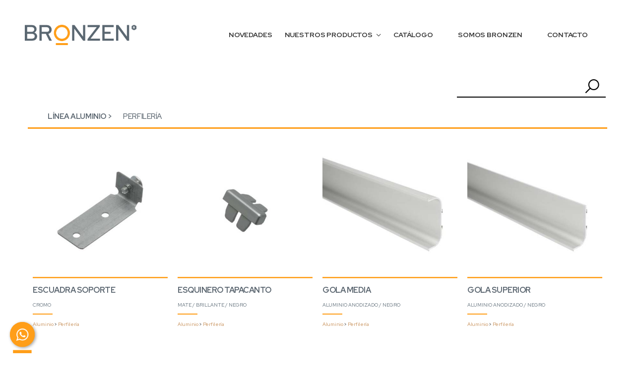

--- FILE ---
content_type: text/html; charset=utf-8
request_url: https://www.bronzen.com.ar/Productos/Categorias/58
body_size: 92229
content:
<!DOCTYPE html>
<html>

<head>

    <!-- Google Tag Manager -->
    <script>(function (w, d, s, l, i) {
            w[l] = w[l] || []; w[l].push({
                'gtm.start':
                    new Date().getTime(), event: 'gtm.js'
            }); var f = d.getElementsByTagName(s)[0],
                j = d.createElement(s), dl = l != 'dataLayer' ? '&l=' + l : ''; j.async = true; j.src =
                    'https://www.googletagmanager.com/gtm.js?id=' + i + dl; f.parentNode.insertBefore(j, f);
        })(window, document, 'script', 'dataLayer', 'GTM-NF6X9N7');</script>
    <!-- End Google Tag Manager -->

    <meta charset="UTF-8">
    <meta http-equiv="X-UA-Compatible" content="IE=edge">
    <meta name="viewport" content="width=device-width, initial-scale=1, shrink-to-fit=no">

    <META NAME="Title" CONTENT="Bronzen, Estamos en todo.">
    <META NAME="Author" CONTENT="GUM Digital">
    <META NAME="Distribution" CONTENT="Global">
    <META NAME="RATING" CONTENT="General">
    <META NAME="Description" CONTENT="Comprometidos en ofrecerte todo en herrajes para garantizarte el mejor producto y servicio,
con stock permanente y entrega inmediata en todo el país.">
    <META NAME="Keywords"
        CONTENT="bronzen, fabrica de herrajes, herrajes bronzen, herrajes por mayor, importador de herrajes, importadora ded herrajes, herrajes para muebles, herrajes para puertas, manijas, manijones, manijas bronzen, candados bronzen">
    <META NAME="Language" CONTENT="Spanish">
    <META NAME="Revisit" CONTENT="7 days">
    <META NAME="Robots" CONTENT="All">
    <META HTTP-EQUIV="Content-Type" CONTENT="text/html; charset=ISO-8859-1">
    <LINK REL="help" REV="made" href="mailto:info@bronzen.com.ar">
    <META NAME="Abstract" CONTENT="">

    <meta name="apple-mobile-web-app-title" content="Bronzen, Estamos en todo.">
    <meta name="application-name" content="GUM Digital">
    <meta name="msapplication-TileColor" content="#cc9966">
    <meta name="theme-color" content="#ffffff">



    <title>Bronzen, Estamos en todo.</title>


    <link rel="shortcut icon" href="/favicon.ico">

    
    <link rel="preload" as="font" href="/fonts/molla.woff2?74273691" type="font/woff2"
        crossorigin="anonymous">

    
    <link rel="stylesheet" href="https://maxcdn.bootstrapcdn.com/font-awesome/4.7.0/css/font-awesome.min.css">
    <link rel="stylesheet"
        href="/Content/assets/vendor/line-awesome/line-awesome/line-awesome/css/line-awesome.min.css">
    <link rel="stylesheet" href="/Content/assets/css/bootstrap.min.css">
    <link rel="stylesheet" href="/Content/assets/css/style.css?v=1">
    <link rel="stylesheet" href="/Content/sitio.css?v=1">
    <link rel="stylesheet" href="/Content/assets/css/plugins/owl-carousel/owl.carousel.css">
    <link rel="stylesheet" href="/Content/assets/css/plugins/magnific-popup/magnific-popup.css">
    <link rel="stylesheet" href="/Content/assets/css/plugins/nouislider/nouislider.css">
    <link rel="stylesheet" href="/Content/assets/css/demos/demo-11.css?v=1">
    <link href="https://fonts.googleapis.com/css2?family=Red+Hat+Display:wght@400;500;700;900&display=swap"
        rel="stylesheet">

    <style>
        html,
        body {
            max-width: 100%;
            overflow-x: hidden;
        }
    </style>

    
    
</head>

<body>

    <!-- Google Tag Manager (noscript) -->
    <noscript><iframe src="https://www.googletagmanager.com/ns.html?id=GTM-NF6X9N7" height="0" width="0"
            style="display:none;visibility:hidden"></iframe></noscript>
    <!-- End Google Tag Manager (noscript) -->

    <div class="page-wrapper">
        <header class="header header-7 mt-4 mb-1">
            <div class="header-top">

                <div class="container">
                    <div class="row header-logo" style="width: 100%;">
                        <div class="col-md-3 header-logo__image">
                            <a href="/" class="d-none d-md-block header-logo-link">
                                <img src="/Content/images/logo.png" alt="Bronzen"
                                    class="logo-img"><br />
                            </a>
                        </div>
                        <div class="col-md-9 header-logo__menu">
                            <nav class="main-nav top-menu top-link-menu d-md-block">
                                <ul class="menu sf-arrows sf-js-enabled" style="touch-action: pan-y;">
                                    <li id="Novedades">
                                        <a href="/Novedades" class="d-none d-md-block font-weight-bold">NOVEDADES</a>
                                    </li>
                                    <li id="Productos" class="">
                                         <a href="/Productos/Inicio" class="d-none d-md-block font-weight-bold sf-with-ul">NUESTROS PRODUCTOS</a>
                                        <ul style="display: none;">
                                           <li><a href="/Productos/Lineas/5">Aluminio</a></li>
                                            <li><a href="/Productos/Lineas/4">Baño</a></li>
                                            <li><a href="/Productos/Lineas/2">Cocina & Lavadero</a></li>
                                            <li><a href="/Productos/Lineas/1">Muebles</a></li>
                                            <li><a href="/Productos/Lineas/8">Portones</a></li>
                                            <li><a href="/Productos/Lineas/3">Puertas</a></li>
                                            <li><a href="/Productos/Lineas/7">Seguridad</a></li>
                                            <li><a href="/Productos/Lineas/6">Vidrio</a></li>
                                        </ul>
                                    </li>
                                    <li id="Catalogo">
                                        <a href="/catalogobronzen.pdf" download="catalogobronzen.pdf" class="d-none d-md-block font-weight-bold">CATÁLOGO</a>
                                    </li>
                                    <li id="SomosBronzen">
                                        <a href="/#Somos-Bronzen" data-goTo="Somos-Bronzen" class="js__scrollTo d-none d-md-block font-weight-bold">SOMOS
                                                BRONZEN</a>
                                    </li>
                                    <li id="Contacto">
                                        <a href="/Contacto" class="d-none d-md-block font-weight-bold">CONTACTO</a>
                                    </li>

                                </ul><!-- End .menu -->
                            </nav>
                        </div>
                    </div>
                </div><!-- End .container -->




            </div><!-- End .header-top -->

            <div class="header-middle sticky-header">
                <div class="container">
                    <div class="header-left">
                        <button class="mobile-menu-toggler">
                            <span class="sr-only">Toggle mobile menu</span>
                            <i class="icon-bars" style="margin-bottom:5px;"></i>
                        </button>

                        <a href="/" class="logo">
                            <img src="/Content/images/logo.png" alt="Bronzen" width="120" height="25">
                        </a>

                    </div><!-- End .header-left -->

                </div><!-- End .container -->
            </div><!-- End .header-middle -->

            <div class="header-middle sticky-header" id="fijado">
                <div class="header-top mt-4" id="fijado2" style="display: none;">
                    <div class="container" style="margin-top: 2px;">

                        <div class="row header-logo" style="width: 100%; line-height: 0;">

                            <div class="col-md-3">
                                 <a href="/" class="d-none d-md-block header-logo-link">
                                    <img src="/Content/images/logo.png" alt="Bronzen"
                                        class="logo-img"><br />
                                </a>
                            </div>
                            <div class="col-md-9">
                                <nav class="main-nav top-menu top-link-menu d-md-block">
                                    <ul class="menu sf-arrows sf-js-enabled" style="touch-action: pan-y;">
                                        <li id="mb-Novedades">
                                            <a href="/Novedades" class="d-none d-md-block font-weight-bold">NOVEDADES</a>
                                        </li>
                                        <li id="mb-Productos" class="">
                                            <a href="/Productos/Inicio" class="d-none d-md-block font-weight-bold sf-with-ul">NUESTROS PRODUCTOS</a>
                                            <ul style="display: none;">
                                            <li><a href="/Productos/Lineas/5">Aluminio</a></li>
                                                <li><a href="/Productos/Lineas/4">Baño</a></li>
                                                <li><a href="/Productos/Lineas/2">Cocina & Lavadero</a></li>
                                                <li><a href="/Productos/Lineas/1">Muebles</a></li>
                                                <li><a href="/Productos/Lineas/8">Portones</a></li>
                                                <li><a href="/Productos/Lineas/3">Puertas</a></li>
                                                <li><a href="/Productos/Lineas/7">Seguridad</a></li>
                                                <li><a href="/Productos/Lineas/6">Vidrio</a></li>
                                            </ul>
                                        </li>
                                        <li id="mb-Catalogo">
                                            <a href="/catalogobronzen.pdf" download="catalogobronzen.pdf" class="d-none d-md-block font-weight-bold">CATÁLOGO</a>
                                        </li>
                                        <li id="mb-SomosBronzen">
                                            <a href="/#Somos-Bronzen" data-goTo="Somos-Bronzen" class="js__scrollTo d-none d-md-block font-weight-bold">SOMOS
                                                    BRONZEN</a>
                                        </li>
                                        <li id="mb-Contacto">
                                            <a href="/Contacto" class="d-none d-md-block font-weight-bold">CONTACTO</a>
                                        </li>

                                    </ul><!-- End .menu -->
                                </nav>
                            </div>
                        </div>
                    </div>
                </div><!-- End .container -->
            </div><!-- End .header-middle -->
        </header><!-- End .header -->

        
        <a href="https://api.whatsapp.com/send?phone=5491140992643" target="_blank" class="whatsapp">
            <img src="/Content/images/whatsapp.png" />
            <i class="fa fa-whatsapp whatsapp-icon"></i>
        </a>

        



<main class="main">
    <div class="container">
        <div class="row my-5 ml-3">
            <div class="col-12">
                <form action="/Productos/Busqueda" method="get"  class="busqueda">
                    <input type="text" name="q" placeholder="Busca por código o descripción" />
                    <button type="submit" class="btnBusqueda"><i class="icon-search"></i></button>
                </form>
            </div>
        </div>
        <div class="heading heading-center mb-3">
            <h2 class="tituloHome">

                        <span class="font-weight-bold">
                            <a href="/Productos/Lineas/5">L&iacute;nea Aluminio</a>
                        > </span>
                        <a href="/Productos/Categorias/58">Perfiler&#237;a</a>

            </h2><!-- End .title -->
            <hr class="divisorHome" />

        </div><!-- End .heading -->
    </div>


    <div class="page-content">
        <div class="container">
            <div class="row">
                <div class="col-lg-12">
                    <!--<div class="toolbox">

                        <div class="toolbox-right">
                            <div class="toolbox-sort">
                                <label for="sortby">Ordenar por:</label>
                                <div class="select-custom">
                                    <select name="sortby" id="sortby" class="form-control">
                                        <option value="popularity" selected="selected">Most Popular</option>
                                        <option value="rating">Most Rated</option>
                                        <option value="date">Date</option>
                                    </select>
                                </div>
                            </div>
                        </div>
                    </div>--><!-- End .toolbox -->
                    <div class="products mb-3">
                        <div class="row justify-content-center" style="margin: 0 auto;">

                                <div class="col-6 col-md-4 col-lg-4 col-xl-3">
                                    <div class="product product-11">
                                        <figure class="product-media">
                                            <a href="/Productos/Detalles/576?codigo=23">
                                                <img src="/Imagenes/Productos/576/885/main.jpg" alt="Product image" class="product-image">
                                            </a>

                                        </figure><!-- End .product-media -->

                                        <div class="product-body">
                                            <!--<h3 class="product-codigo"><a href="/Productos/Detalles/576">TUH-EG</a></h3>-->
                                            <h4 class="product-nombre">ESCUADRA SOPORTE</h4>
                                            <p class="product-presentaciones">

                                                        CROMO
                                            </p>
                                            <hr class="separador-producto" />
                                            <h5 class="product-linea"><a href="/Productos/Lineas/5">Aluminio</a> > <a href="/Productos/Categorias/58">Perfiler&#237;a</a></h5>
                                        </div><!-- End .product-body -->

                                    </div><!-- End .product -->
                                </div><!-- End .col-sm-6 col-lg-4 col-xl-3 -->
                                <div class="col-6 col-md-4 col-lg-4 col-xl-3">
                                    <div class="product product-11">
                                        <figure class="product-media">
                                            <a href="/Productos/Detalles/577?codigo=24">
                                                <img src="/Imagenes/Productos/577/886/main.jpg" alt="Product image" class="product-image">
                                            </a>

                                        </figure><!-- End .product-media -->

                                        <div class="product-body">
                                            <!--<h3 class="product-codigo"><a href="/Productos/Detalles/577">TUH-ET-M</a></h3>-->
                                            <h4 class="product-nombre">ESQUINERO TAPACANTO</h4>
                                            <p class="product-presentaciones">

                                                        MATE
                                                         / BRILLANTE
                                                         / NEGRO
                                            </p>
                                            <hr class="separador-producto" />
                                            <h5 class="product-linea"><a href="/Productos/Lineas/5">Aluminio</a> > <a href="/Productos/Categorias/58">Perfiler&#237;a</a></h5>
                                        </div><!-- End .product-body -->

                                    </div><!-- End .product -->
                                </div><!-- End .col-sm-6 col-lg-4 col-xl-3 -->
                                <div class="col-6 col-md-4 col-lg-4 col-xl-3">
                                    <div class="product product-11">
                                        <figure class="product-media">
                                            <a href="/Productos/Detalles/579?codigo=26">
                                                <img src="/Imagenes/Productos/579/889/main.jpg" alt="Product image" class="product-image">
                                            </a>

                                        </figure><!-- End .product-media -->

                                        <div class="product-body">
                                            <!--<h3 class="product-codigo"><a href="/Productos/Detalles/579">TUH-601</a></h3>-->
                                            <h4 class="product-nombre">GOLA MEDIA</h4>
                                            <p class="product-presentaciones">

                                                        ALUMINIO ANODIZADO
                                                         / NEGRO
                                            </p>
                                            <hr class="separador-producto" />
                                            <h5 class="product-linea"><a href="/Productos/Lineas/5">Aluminio</a> > <a href="/Productos/Categorias/58">Perfiler&#237;a</a></h5>
                                        </div><!-- End .product-body -->

                                    </div><!-- End .product -->
                                </div><!-- End .col-sm-6 col-lg-4 col-xl-3 -->
                                <div class="col-6 col-md-4 col-lg-4 col-xl-3">
                                    <div class="product product-11">
                                        <figure class="product-media">
                                            <a href="/Productos/Detalles/580?codigo=26">
                                                <img src="/Imagenes/Productos/580/891/main.jpg" alt="Product image" class="product-image">
                                            </a>

                                        </figure><!-- End .product-media -->

                                        <div class="product-body">
                                            <!--<h3 class="product-codigo"><a href="/Productos/Detalles/580">TUH-602</a></h3>-->
                                            <h4 class="product-nombre">GOLA SUPERIOR</h4>
                                            <p class="product-presentaciones">

                                                        ALUMINIO ANODIZADO
                                                         / NEGRO
                                            </p>
                                            <hr class="separador-producto" />
                                            <h5 class="product-linea"><a href="/Productos/Lineas/5">Aluminio</a> > <a href="/Productos/Categorias/58">Perfiler&#237;a</a></h5>
                                        </div><!-- End .product-body -->

                                    </div><!-- End .product -->
                                </div><!-- End .col-sm-6 col-lg-4 col-xl-3 -->
                                <div class="col-6 col-md-4 col-lg-4 col-xl-3">
                                    <div class="product product-11">
                                        <figure class="product-media">
                                            <a href="/Productos/Detalles/585?codigo=26">
                                                <img src="/Imagenes/Productos/585/901/main.jpg" alt="Product image" class="product-image">
                                            </a>

                                        </figure><!-- End .product-media -->

                                        <div class="product-body">
                                            <!--<h3 class="product-codigo"><a href="/Productos/Detalles/585">TUH-850</a></h3>-->
                                            <h4 class="product-nombre">PERFIL &quot;H&quot; UNION</h4>
                                            <p class="product-presentaciones">

                                                        ALUMINIO ANODIZADO
                                            </p>
                                            <hr class="separador-producto" />
                                            <h5 class="product-linea"><a href="/Productos/Lineas/5">Aluminio</a> > <a href="/Productos/Categorias/58">Perfiler&#237;a</a></h5>
                                        </div><!-- End .product-body -->

                                    </div><!-- End .product -->
                                </div><!-- End .col-sm-6 col-lg-4 col-xl-3 -->
                                <div class="col-6 col-md-4 col-lg-4 col-xl-3">
                                    <div class="product product-11">
                                        <figure class="product-media">
                                            <a href="/Productos/Detalles/586?codigo=26">
                                                <img src="/Imagenes/Productos/586/902/main.jpg" alt="Product image" class="product-image">
                                            </a>

                                        </figure><!-- End .product-media -->

                                        <div class="product-body">
                                            <!--<h3 class="product-codigo"><a href="/Productos/Detalles/586">TUH-515</a></h3>-->
                                            <h4 class="product-nombre">PERFIL MANIJA &quot;L&quot;</h4>
                                            <p class="product-presentaciones">

                                                        ALUMINIO ANODIZADO
                                            </p>
                                            <hr class="separador-producto" />
                                            <h5 class="product-linea"><a href="/Productos/Lineas/5">Aluminio</a> > <a href="/Productos/Categorias/58">Perfiler&#237;a</a></h5>
                                        </div><!-- End .product-body -->

                                    </div><!-- End .product -->
                                </div><!-- End .col-sm-6 col-lg-4 col-xl-3 -->
                                <div class="col-6 col-md-4 col-lg-4 col-xl-3">
                                    <div class="product product-11">
                                        <figure class="product-media">
                                            <a href="/Productos/Detalles/587?codigo=26">
                                                <img src="/Imagenes/Productos/587/903/main.jpg" alt="Product image" class="product-image">
                                            </a>

                                        </figure><!-- End .product-media -->

                                        <div class="product-body">
                                            <!--<h3 class="product-codigo"><a href="/Productos/Detalles/587">TUH-503</a></h3>-->
                                            <h4 class="product-nombre">PERFIL TIRADOR &quot;C&quot;</h4>
                                            <p class="product-presentaciones">

                                                        ALUMINIO ANODIZADO
                                                         / NEGRO
                                            </p>
                                            <hr class="separador-producto" />
                                            <h5 class="product-linea"><a href="/Productos/Lineas/5">Aluminio</a> > <a href="/Productos/Categorias/58">Perfiler&#237;a</a></h5>
                                        </div><!-- End .product-body -->

                                    </div><!-- End .product -->
                                </div><!-- End .col-sm-6 col-lg-4 col-xl-3 -->
                                <div class="col-6 col-md-4 col-lg-4 col-xl-3">
                                    <div class="product product-11">
                                        <figure class="product-media">
                                            <a href="/Productos/Detalles/588?codigo=26">
                                                <img src="/Imagenes/Productos/588/904/main.jpg" alt="Product image" class="product-image">
                                            </a>

                                        </figure><!-- End .product-media -->

                                        <div class="product-body">
                                            <!--<h3 class="product-codigo"><a href="/Productos/Detalles/588">TUH-504</a></h3>-->
                                            <h4 class="product-nombre">PERFIL TIRADOR &quot;J&quot; CURVO</h4>
                                            <p class="product-presentaciones">

                                                        ALUMINIO ANODIZADO
                                                         / NEGRO
                                            </p>
                                            <hr class="separador-producto" />
                                            <h5 class="product-linea"><a href="/Productos/Lineas/5">Aluminio</a> > <a href="/Productos/Categorias/58">Perfiler&#237;a</a></h5>
                                        </div><!-- End .product-body -->

                                    </div><!-- End .product -->
                                </div><!-- End .col-sm-6 col-lg-4 col-xl-3 -->
                                <div class="col-6 col-md-4 col-lg-4 col-xl-3">
                                    <div class="product product-11">
                                        <figure class="product-media">
                                            <a href="/Productos/Detalles/589?codigo=26">
                                                <img src="/Imagenes/Productos/589/905/main.jpg" alt="Product image" class="product-image">
                                            </a>

                                        </figure><!-- End .product-media -->

                                        <div class="product-body">
                                            <!--<h3 class="product-codigo"><a href="/Productos/Detalles/589">TUH-502</a></h3>-->
                                            <h4 class="product-nombre">PERFIL TIRADOR &quot;J&quot;</h4>
                                            <p class="product-presentaciones">

                                                        ALUMINIO ANODIZADO
                                                         / NEGRO
                                            </p>
                                            <hr class="separador-producto" />
                                            <h5 class="product-linea"><a href="/Productos/Lineas/5">Aluminio</a> > <a href="/Productos/Categorias/58">Perfiler&#237;a</a></h5>
                                        </div><!-- End .product-body -->

                                    </div><!-- End .product -->
                                </div><!-- End .col-sm-6 col-lg-4 col-xl-3 -->
                                <div class="col-6 col-md-4 col-lg-4 col-xl-3">
                                    <div class="product product-11">
                                        <figure class="product-media">
                                            <a href="/Productos/Detalles/590?codigo=26">
                                                <img src="/Imagenes/Productos/590/906/main.jpg" alt="Product image" class="product-image">
                                            </a>

                                        </figure><!-- End .product-media -->

                                        <div class="product-body">
                                            <!--<h3 class="product-codigo"><a href="/Productos/Detalles/590">TUH-501</a></h3>-->
                                            <h4 class="product-nombre">PERFIL TIRADOR MINI &quot;J&quot;</h4>
                                            <p class="product-presentaciones">

                                                        ALUMINIO ANODIZADO
                                                         / NEGRO
                                            </p>
                                            <hr class="separador-producto" />
                                            <h5 class="product-linea"><a href="/Productos/Lineas/5">Aluminio</a> > <a href="/Productos/Categorias/58">Perfiler&#237;a</a></h5>
                                        </div><!-- End .product-body -->

                                    </div><!-- End .product -->
                                </div><!-- End .col-sm-6 col-lg-4 col-xl-3 -->
                                <div class="col-6 col-md-4 col-lg-4 col-xl-3">
                                    <div class="product product-11">
                                        <figure class="product-media">
                                            <a href="/Productos/Detalles/593?codigo=26">
                                                <img src="/Imagenes/Productos/593/909/main.jpg" alt="Product image" class="product-image">
                                            </a>

                                        </figure><!-- End .product-media -->

                                        <div class="product-body">
                                            <!--<h3 class="product-codigo"><a href="/Productos/Detalles/593">TUH-801</a></h3>-->
                                            <h4 class="product-nombre">TAPACANTO RECTO</h4>
                                            <p class="product-presentaciones">

                                                        ALUMINIO ANODIZADO
                                                         / NEGRO
                                            </p>
                                            <hr class="separador-producto" />
                                            <h5 class="product-linea"><a href="/Productos/Lineas/5">Aluminio</a> > <a href="/Productos/Categorias/58">Perfiler&#237;a</a></h5>
                                        </div><!-- End .product-body -->

                                    </div><!-- End .product -->
                                </div><!-- End .col-sm-6 col-lg-4 col-xl-3 -->
                                <div class="col-6 col-md-4 col-lg-4 col-xl-3">
                                    <div class="product product-11">
                                        <figure class="product-media">
                                            <a href="/Productos/Detalles/594?codigo=26">
                                                <img src="/Imagenes/Productos/594/910/main.jpg" alt="Product image" class="product-image">
                                            </a>

                                        </figure><!-- End .product-media -->

                                        <div class="product-body">
                                            <!--<h3 class="product-codigo"><a href="/Productos/Detalles/594">TUH-803</a></h3>-->
                                            <h4 class="product-nombre">TAPACANTO RECTO</h4>
                                            <p class="product-presentaciones">

                                                        ALUMINIO ANODIZADO
                                            </p>
                                            <hr class="separador-producto" />
                                            <h5 class="product-linea"><a href="/Productos/Lineas/5">Aluminio</a> > <a href="/Productos/Categorias/58">Perfiler&#237;a</a></h5>
                                        </div><!-- End .product-body -->

                                    </div><!-- End .product -->
                                </div><!-- End .col-sm-6 col-lg-4 col-xl-3 -->
                                <div class="col-6 col-md-4 col-lg-4 col-xl-3">
                                    <div class="product product-11">
                                        <figure class="product-media">
                                            <a href="/Productos/Detalles/595?codigo=26">
                                                <img src="/Imagenes/Productos/595/911/main.jpg" alt="Product image" class="product-image">
                                            </a>

                                        </figure><!-- End .product-media -->

                                        <div class="product-body">
                                            <!--<h3 class="product-codigo"><a href="/Productos/Detalles/595">TUH-802</a></h3>-->
                                            <h4 class="product-nombre">TAPACANTO &quot;U&quot;</h4>
                                            <p class="product-presentaciones">

                                                        ALUMINIO ANODIZADO
                                                         / NEGRO
                                            </p>
                                            <hr class="separador-producto" />
                                            <h5 class="product-linea"><a href="/Productos/Lineas/5">Aluminio</a> > <a href="/Productos/Categorias/58">Perfiler&#237;a</a></h5>
                                        </div><!-- End .product-body -->

                                    </div><!-- End .product -->
                                </div><!-- End .col-sm-6 col-lg-4 col-xl-3 -->
                                <div class="col-6 col-md-4 col-lg-4 col-xl-3">
                                    <div class="product product-11">
                                        <figure class="product-media">
                                            <a href="/Productos/Detalles/598?codigo=26">
                                                <img src="/Imagenes/Productos/598/914/main.jpg" alt="Product image" class="product-image">
                                            </a>

                                        </figure><!-- End .product-media -->

                                        <div class="product-body">
                                            <!--<h3 class="product-codigo"><a href="/Productos/Detalles/598">TUH-1100</a></h3>-->
                                            <h4 class="product-nombre">Z&#211;CALO CON BURLETE</h4>
                                            <p class="product-presentaciones">

                                                        ALUMINIO ANODIZADO
                                            </p>
                                            <hr class="separador-producto" />
                                            <h5 class="product-linea"><a href="/Productos/Lineas/5">Aluminio</a> > <a href="/Productos/Categorias/58">Perfiler&#237;a</a></h5>
                                        </div><!-- End .product-body -->

                                    </div><!-- End .product -->
                                </div><!-- End .col-sm-6 col-lg-4 col-xl-3 -->
                                <div class="col-6 col-md-4 col-lg-4 col-xl-3">
                                    <div class="product product-11">
                                        <figure class="product-media">
                                            <a href="/Productos/Detalles/596?codigo=3">
                                                <img src="/Imagenes/Productos/596/1720/main.jpg" alt="Product image" class="product-image">
                                            </a>

                                        </figure><!-- End .product-media -->

                                        <div class="product-body">
                                            <!--<h3 class="product-codigo"><a href="/Productos/Detalles/596">TUH-1120-18-N</a></h3>-->
                                            <h4 class="product-nombre">UNI&#211;N ZOCALO 180&#176;</h4>
                                            <p class="product-presentaciones">

                                                        NEGRO
                                                         / ALUMINIO ANODIZADO
                                                         / DETALLE T&#201;CNICO
                                            </p>
                                            <hr class="separador-producto" />
                                            <h5 class="product-linea"><a href="/Productos/Lineas/5">Aluminio</a> > <a href="/Productos/Categorias/58">Perfiler&#237;a</a></h5>
                                        </div><!-- End .product-body -->

                                    </div><!-- End .product -->
                                </div><!-- End .col-sm-6 col-lg-4 col-xl-3 -->
                                <div class="col-6 col-md-4 col-lg-4 col-xl-3">
                                    <div class="product product-11">
                                        <figure class="product-media">
                                            <a href="/Productos/Detalles/597?codigo=3">
                                                <img src="/Imagenes/Productos/597/1721/main.jpg" alt="Product image" class="product-image">
                                            </a>

                                        </figure><!-- End .product-media -->

                                        <div class="product-body">
                                            <!--<h3 class="product-codigo"><a href="/Productos/Detalles/597">TUH-1100-9-N</a></h3>-->
                                            <h4 class="product-nombre">UNI&#211;N ZOCALO 90&#176;</h4>
                                            <p class="product-presentaciones">

                                                        NEGRO
                                                         / ALUMINIO ANODIZADO
                                                         / DETALLE T&#201;CNICO
                                            </p>
                                            <hr class="separador-producto" />
                                            <h5 class="product-linea"><a href="/Productos/Lineas/5">Aluminio</a> > <a href="/Productos/Categorias/58">Perfiler&#237;a</a></h5>
                                        </div><!-- End .product-body -->

                                    </div><!-- End .product -->
                                </div><!-- End .col-sm-6 col-lg-4 col-xl-3 -->
                                <div class="col-6 col-md-4 col-lg-4 col-xl-3">
                                    <div class="product product-11">
                                        <figure class="product-media">
                                            <a href="/Productos/Detalles/1286?codigo=4">
                                                <img src="/Imagenes/Productos/1286/2074/main.jpg" alt="Product image" class="product-image">
                                            </a>

                                        </figure><!-- End .product-media -->

                                        <div class="product-body">
                                            <!--<h3 class="product-codigo"><a href="/Productos/Detalles/1286">FA-500-B</a></h3>-->
                                            <h4 class="product-nombre">BISAGRA PARA MOSQUITERO</h4>
                                            <p class="product-presentaciones">

                                                        BLANCO
                                                         / NEGRO
                                                         / DETALLE T&#201;CNICO
                                            </p>
                                            <hr class="separador-producto" />
                                            <h5 class="product-linea"><a href="/Productos/Lineas/5">Aluminio</a> > <a href="/Productos/Categorias/58">Perfiler&#237;a</a></h5>
                                        </div><!-- End .product-body -->

                                    </div><!-- End .product -->
                                </div><!-- End .col-sm-6 col-lg-4 col-xl-3 -->
                                <div class="col-6 col-md-4 col-lg-4 col-xl-3">
                                    <div class="product product-11">
                                        <figure class="product-media">
                                            <a href="/Productos/Detalles/1287?codigo=30">
                                                <img src="/Imagenes/Productos/1287/2076/main.jpg" alt="Product image" class="product-image">
                                            </a>

                                        </figure><!-- End .product-media -->

                                        <div class="product-body">
                                            <!--<h3 class="product-codigo"><a href="/Productos/Detalles/1287">FA-150</a></h3>-->
                                            <h4 class="product-nombre">CORD&#211;N PARA TEJIDO MOSQUITERO</h4>
                                            <p class="product-presentaciones">

                                                        GRIS
                                            </p>
                                            <hr class="separador-producto" />
                                            <h5 class="product-linea"><a href="/Productos/Lineas/5">Aluminio</a> > <a href="/Productos/Categorias/58">Perfiler&#237;a</a></h5>
                                        </div><!-- End .product-body -->

                                    </div><!-- End .product -->
                                </div><!-- End .col-sm-6 col-lg-4 col-xl-3 -->
                                <div class="col-6 col-md-4 col-lg-4 col-xl-3">
                                    <div class="product product-11">
                                        <figure class="product-media">
                                            <a href="/Productos/Detalles/1358?codigo=13">
                                                <img src="/Imagenes/Productos/1358/2175/main.jpg" alt="Product image" class="product-image">
                                            </a>

                                        </figure><!-- End .product-media -->

                                        <div class="product-body">
                                            <!--<h3 class="product-codigo"><a href="/Productos/Detalles/1358">TM-60</a></h3>-->
                                            <h4 class="product-nombre">TEJIDO MOSQUITERO</h4>
                                            <p class="product-presentaciones">

                                                        ALUMINIO
                                                         / NEGRO
                                            </p>
                                            <hr class="separador-producto" />
                                            <h5 class="product-linea"><a href="/Productos/Lineas/5">Aluminio</a> > <a href="/Productos/Categorias/58">Perfiler&#237;a</a></h5>
                                        </div><!-- End .product-body -->

                                    </div><!-- End .product -->
                                </div><!-- End .col-sm-6 col-lg-4 col-xl-3 -->
                                <div class="col-6 col-md-4 col-lg-4 col-xl-3">
                                    <div class="product product-11">
                                        <figure class="product-media">
                                            <a href="/Productos/Detalles/1411?codigo=26">
                                                <img src="/Imagenes/Productos/1411/2278/main.jpg" alt="Product image" class="product-image">
                                            </a>

                                        </figure><!-- End .product-media -->

                                        <div class="product-body">
                                            <!--<h3 class="product-codigo"><a href="/Productos/Detalles/1411">TUH-200</a></h3>-->
                                            <h4 class="product-nombre">PERFIL 20X20MM PLANO</h4>
                                            <p class="product-presentaciones">

                                                        ALUMINIO ANODIZADO
                                            </p>
                                            <hr class="separador-producto" />
                                            <h5 class="product-linea"><a href="/Productos/Lineas/5">Aluminio</a> > <a href="/Productos/Categorias/58">Perfiler&#237;a</a></h5>
                                        </div><!-- End .product-body -->

                                    </div><!-- End .product -->
                                </div><!-- End .col-sm-6 col-lg-4 col-xl-3 -->
                                <div class="col-6 col-md-4 col-lg-4 col-xl-3">
                                    <div class="product product-11">
                                        <figure class="product-media">
                                            <a href="/Productos/Detalles/1412?codigo=26">
                                                <img src="/Imagenes/Productos/1412/2279/main.jpg" alt="Product image" class="product-image">
                                            </a>

                                        </figure><!-- End .product-media -->

                                        <div class="product-body">
                                            <!--<h3 class="product-codigo"><a href="/Productos/Detalles/1412">TUH-201</a></h3>-->
                                            <h4 class="product-nombre">PERFIL 20X20MM CURVO</h4>
                                            <p class="product-presentaciones">

                                                        ALUMINIO ANODIZADO
                                            </p>
                                            <hr class="separador-producto" />
                                            <h5 class="product-linea"><a href="/Productos/Lineas/5">Aluminio</a> > <a href="/Productos/Categorias/58">Perfiler&#237;a</a></h5>
                                        </div><!-- End .product-body -->

                                    </div><!-- End .product -->
                                </div><!-- End .col-sm-6 col-lg-4 col-xl-3 -->
                                <div class="col-6 col-md-4 col-lg-4 col-xl-3">
                                    <div class="product product-11">
                                        <figure class="product-media">
                                            <a href="/Productos/Detalles/1413?codigo=26">
                                                <img src="/Imagenes/Productos/1413/2280/main.jpg" alt="Product image" class="product-image">
                                            </a>

                                        </figure><!-- End .product-media -->

                                        <div class="product-body">
                                            <!--<h3 class="product-codigo"><a href="/Productos/Detalles/1413">TUH-202</a></h3>-->
                                            <h4 class="product-nombre">PERFIL 20X45MM CURVO</h4>
                                            <p class="product-presentaciones">

                                                        ALUMINIO ANODIZADO
                                            </p>
                                            <hr class="separador-producto" />
                                            <h5 class="product-linea"><a href="/Productos/Lineas/5">Aluminio</a> > <a href="/Productos/Categorias/58">Perfiler&#237;a</a></h5>
                                        </div><!-- End .product-body -->

                                    </div><!-- End .product -->
                                </div><!-- End .col-sm-6 col-lg-4 col-xl-3 -->
                                <div class="col-6 col-md-4 col-lg-4 col-xl-3">
                                    <div class="product product-11">
                                        <figure class="product-media">
                                            <a href="/Productos/Detalles/1414?codigo=26">
                                                <img src="/Imagenes/Productos/1414/2281/main.jpg" alt="Product image" class="product-image">
                                            </a>

                                        </figure><!-- End .product-media -->

                                        <div class="product-body">
                                            <!--<h3 class="product-codigo"><a href="/Productos/Detalles/1414">TUH-203</a></h3>-->
                                            <h4 class="product-nombre">PERFIL 20X45MM ANCHO</h4>
                                            <p class="product-presentaciones">

                                                        ALUMINIO ANODIZADO
                                            </p>
                                            <hr class="separador-producto" />
                                            <h5 class="product-linea"><a href="/Productos/Lineas/5">Aluminio</a> > <a href="/Productos/Categorias/58">Perfiler&#237;a</a></h5>
                                        </div><!-- End .product-body -->

                                    </div><!-- End .product -->
                                </div><!-- End .col-sm-6 col-lg-4 col-xl-3 -->
                                <div class="col-6 col-md-4 col-lg-4 col-xl-3">
                                    <div class="product product-11">
                                        <figure class="product-media">
                                            <a href="/Productos/Detalles/1415?codigo=26">
                                                <img src="/Imagenes/Productos/1415/2282/main.jpg" alt="Product image" class="product-image">
                                            </a>

                                        </figure><!-- End .product-media -->

                                        <div class="product-body">
                                            <!--<h3 class="product-codigo"><a href="/Productos/Detalles/1415">TUH-204</a></h3>-->
                                            <h4 class="product-nombre">PERFIL 20X45MM ANGOSTO</h4>
                                            <p class="product-presentaciones">

                                                        ALUMINIO ANODIZADO
                                            </p>
                                            <hr class="separador-producto" />
                                            <h5 class="product-linea"><a href="/Productos/Lineas/5">Aluminio</a> > <a href="/Productos/Categorias/58">Perfiler&#237;a</a></h5>
                                        </div><!-- End .product-body -->

                                    </div><!-- End .product -->
                                </div><!-- End .col-sm-6 col-lg-4 col-xl-3 -->
                                <div class="col-6 col-md-4 col-lg-4 col-xl-3">
                                    <div class="product product-11">
                                        <figure class="product-media">
                                            <a href="/Productos/Detalles/1416?codigo=26">
                                                <img src="/Imagenes/Productos/1416/2283/main.jpg" alt="Product image" class="product-image">
                                            </a>

                                        </figure><!-- End .product-media -->

                                        <div class="product-body">
                                            <!--<h3 class="product-codigo"><a href="/Productos/Detalles/1416">TUH-400</a></h3>-->
                                            <h4 class="product-nombre">PERFIL PLANO</h4>
                                            <p class="product-presentaciones">

                                                        ALUMINIO ANODIZADO
                                            </p>
                                            <hr class="separador-producto" />
                                            <h5 class="product-linea"><a href="/Productos/Lineas/5">Aluminio</a> > <a href="/Productos/Categorias/58">Perfiler&#237;a</a></h5>
                                        </div><!-- End .product-body -->

                                    </div><!-- End .product -->
                                </div><!-- End .col-sm-6 col-lg-4 col-xl-3 -->
                                <div class="col-6 col-md-4 col-lg-4 col-xl-3">
                                    <div class="product product-11">
                                        <figure class="product-media">
                                            <a href="/Productos/Detalles/1417?codigo=26">
                                                <img src="/Imagenes/Productos/1417/2284/main.jpg" alt="Product image" class="product-image">
                                            </a>

                                        </figure><!-- End .product-media -->

                                        <div class="product-body">
                                            <!--<h3 class="product-codigo"><a href="/Productos/Detalles/1417">TUH-2038</a></h3>-->
                                            <h4 class="product-nombre">&#193;NGULO 20X38MM</h4>
                                            <p class="product-presentaciones">

                                                        ALUMINIO ANODIZADO
                                            </p>
                                            <hr class="separador-producto" />
                                            <h5 class="product-linea"><a href="/Productos/Lineas/5">Aluminio</a> > <a href="/Productos/Categorias/58">Perfiler&#237;a</a></h5>
                                        </div><!-- End .product-body -->

                                    </div><!-- End .product -->
                                </div><!-- End .col-sm-6 col-lg-4 col-xl-3 -->
                                <div class="col-6 col-md-4 col-lg-4 col-xl-3">
                                    <div class="product product-11">
                                        <figure class="product-media">
                                            <a href="/Productos/Detalles/1418?codigo=26">
                                                <img src="/Imagenes/Productos/1418/2285/main.jpg" alt="Product image" class="product-image">
                                            </a>

                                        </figure><!-- End .product-media -->

                                        <div class="product-body">
                                            <!--<h3 class="product-codigo"><a href="/Productos/Detalles/1418">TUH-701</a></h3>-->
                                            <h4 class="product-nombre">&#193;NGULO 12X12MM</h4>
                                            <p class="product-presentaciones">

                                                        ALUMINIO ANODIZADO
                                            </p>
                                            <hr class="separador-producto" />
                                            <h5 class="product-linea"><a href="/Productos/Lineas/5">Aluminio</a> > <a href="/Productos/Categorias/58">Perfiler&#237;a</a></h5>
                                        </div><!-- End .product-body -->

                                    </div><!-- End .product -->
                                </div><!-- End .col-sm-6 col-lg-4 col-xl-3 -->
                                <div class="col-6 col-md-4 col-lg-4 col-xl-3">
                                    <div class="product product-11">
                                        <figure class="product-media">
                                            <a href="/Productos/Detalles/1419?codigo=26">
                                                <img src="/Imagenes/Productos/1419/2286/main.jpg" alt="Product image" class="product-image">
                                            </a>

                                        </figure><!-- End .product-media -->

                                        <div class="product-body">
                                            <!--<h3 class="product-codigo"><a href="/Productos/Detalles/1419">TUH-52-I</a></h3>-->
                                            <h4 class="product-nombre">RIEL 52 INFERIOR</h4>
                                            <p class="product-presentaciones">

                                                        ALUMINIO ANODIZADO
                                            </p>
                                            <hr class="separador-producto" />
                                            <h5 class="product-linea"><a href="/Productos/Lineas/5">Aluminio</a> > <a href="/Productos/Categorias/58">Perfiler&#237;a</a></h5>
                                        </div><!-- End .product-body -->

                                    </div><!-- End .product -->
                                </div><!-- End .col-sm-6 col-lg-4 col-xl-3 -->
                                <div class="col-6 col-md-4 col-lg-4 col-xl-3">
                                    <div class="product product-11">
                                        <figure class="product-media">
                                            <a href="/Productos/Detalles/1420?codigo=26">
                                                <img src="/Imagenes/Productos/1420/2287/main.jpg" alt="Product image" class="product-image">
                                            </a>

                                        </figure><!-- End .product-media -->

                                        <div class="product-body">
                                            <!--<h3 class="product-codigo"><a href="/Productos/Detalles/1420">TUH-52-S</a></h3>-->
                                            <h4 class="product-nombre">RIEL 52 SUPERIOR</h4>
                                            <p class="product-presentaciones">

                                                        ALUMINIO ANODIZADO
                                            </p>
                                            <hr class="separador-producto" />
                                            <h5 class="product-linea"><a href="/Productos/Lineas/5">Aluminio</a> > <a href="/Productos/Categorias/58">Perfiler&#237;a</a></h5>
                                        </div><!-- End .product-body -->

                                    </div><!-- End .product -->
                                </div><!-- End .col-sm-6 col-lg-4 col-xl-3 -->
                                <div class="col-6 col-md-4 col-lg-4 col-xl-3">
                                    <div class="product product-11">
                                        <figure class="product-media">
                                            <a href="/Productos/Detalles/1421?codigo=26">
                                                <img src="/Imagenes/Productos/1421/2288/main.jpg" alt="Product image" class="product-image">
                                            </a>

                                        </figure><!-- End .product-media -->

                                        <div class="product-body">
                                            <!--<h3 class="product-codigo"><a href="/Productos/Detalles/1421">TUH-1535</a></h3>-->
                                            <h4 class="product-nombre">RIEL DE EMBUTIR 1535</h4>
                                            <p class="product-presentaciones">

                                                        ALUMINIO ANODIZADO
                                            </p>
                                            <hr class="separador-producto" />
                                            <h5 class="product-linea"><a href="/Productos/Lineas/5">Aluminio</a> > <a href="/Productos/Categorias/58">Perfiler&#237;a</a></h5>
                                        </div><!-- End .product-body -->

                                    </div><!-- End .product -->
                                </div><!-- End .col-sm-6 col-lg-4 col-xl-3 -->
                                <div class="col-6 col-md-4 col-lg-4 col-xl-3">
                                    <div class="product product-11">
                                        <figure class="product-media">
                                            <a href="/Productos/Detalles/1422?codigo=26">
                                                <img src="/Imagenes/Productos/1422/2289/main.jpg" alt="Product image" class="product-image">
                                            </a>

                                        </figure><!-- End .product-media -->

                                        <div class="product-body">
                                            <!--<h3 class="product-codigo"><a href="/Productos/Detalles/1422">TUH-80</a></h3>-->
                                            <h4 class="product-nombre">RIEL 80 SUPERIOR</h4>
                                            <p class="product-presentaciones">

                                                        ALUMINIO ANODIZADO
                                            </p>
                                            <hr class="separador-producto" />
                                            <h5 class="product-linea"><a href="/Productos/Lineas/5">Aluminio</a> > <a href="/Productos/Categorias/58">Perfiler&#237;a</a></h5>
                                        </div><!-- End .product-body -->

                                    </div><!-- End .product -->
                                </div><!-- End .col-sm-6 col-lg-4 col-xl-3 -->
                                <div class="col-6 col-md-4 col-lg-4 col-xl-3">
                                    <div class="product product-11">
                                        <figure class="product-media">
                                            <a href="/Productos/Detalles/1423?codigo=26">
                                                <img src="/Imagenes/Productos/1423/2290/main.jpg" alt="Product image" class="product-image">
                                            </a>

                                        </figure><!-- End .product-media -->

                                        <div class="product-body">
                                            <!--<h3 class="product-codigo"><a href="/Productos/Detalles/1423">TUH-81</a></h3>-->
                                            <h4 class="product-nombre">CENEFA 81</h4>
                                            <p class="product-presentaciones">

                                                        ALUMINIO ANODIZADO
                                            </p>
                                            <hr class="separador-producto" />
                                            <h5 class="product-linea"><a href="/Productos/Lineas/5">Aluminio</a> > <a href="/Productos/Categorias/58">Perfiler&#237;a</a></h5>
                                        </div><!-- End .product-body -->

                                    </div><!-- End .product -->
                                </div><!-- End .col-sm-6 col-lg-4 col-xl-3 -->
                                <div class="col-6 col-md-4 col-lg-4 col-xl-3">
                                    <div class="product product-11">
                                        <figure class="product-media">
                                            <a href="/Productos/Detalles/1424?codigo=26">
                                                <img src="/Imagenes/Productos/1424/2291/main.jpg" alt="Product image" class="product-image">
                                            </a>

                                        </figure><!-- End .product-media -->

                                        <div class="product-body">
                                            <!--<h3 class="product-codigo"><a href="/Productos/Detalles/1424">TUH-300</a></h3>-->
                                            <h4 class="product-nombre">Z&#211;CALO</h4>
                                            <p class="product-presentaciones">

                                                        ALUMINIO ANODIZADO
                                            </p>
                                            <hr class="separador-producto" />
                                            <h5 class="product-linea"><a href="/Productos/Lineas/5">Aluminio</a> > <a href="/Productos/Categorias/58">Perfiler&#237;a</a></h5>
                                        </div><!-- End .product-body -->

                                    </div><!-- End .product -->
                                </div><!-- End .col-sm-6 col-lg-4 col-xl-3 -->
                                <div class="col-6 col-md-4 col-lg-4 col-xl-3">
                                    <div class="product product-11">
                                        <figure class="product-media">
                                            <a href="/Productos/Detalles/1425?codigo=26">
                                                <img src="/Imagenes/Productos/1425/2292/main.jpg" alt="Product image" class="product-image">
                                            </a>

                                        </figure><!-- End .product-media -->

                                        <div class="product-body">
                                            <!--<h3 class="product-codigo"><a href="/Productos/Detalles/1425">TUH-303</a></h3>-->
                                            <h4 class="product-nombre">ESQUINERO Z&#211;CALO</h4>
                                            <p class="product-presentaciones">

                                                        ALUMINIO ANODIZADO
                                            </p>
                                            <hr class="separador-producto" />
                                            <h5 class="product-linea"><a href="/Productos/Lineas/5">Aluminio</a> > <a href="/Productos/Categorias/58">Perfiler&#237;a</a></h5>
                                        </div><!-- End .product-body -->

                                    </div><!-- End .product -->
                                </div><!-- End .col-sm-6 col-lg-4 col-xl-3 -->
                                <div class="col-6 col-md-4 col-lg-4 col-xl-3">
                                    <div class="product product-11">
                                        <figure class="product-media">
                                            <a href="/Productos/Detalles/1426?codigo=3">
                                                <img src="/Imagenes/Productos/1426/2294/main.jpg" alt="Product image" class="product-image">
                                            </a>

                                        </figure><!-- End .product-media -->

                                        <div class="product-body">
                                            <!--<h3 class="product-codigo"><a href="/Productos/Detalles/1426">ESC-CH</a></h3>-->
                                            <h4 class="product-nombre">ESCUADRA DE UNION PARA PERFIL</h4>
                                            <p class="product-presentaciones">

                                                        NEGRO
                                            </p>
                                            <hr class="separador-producto" />
                                            <h5 class="product-linea"><a href="/Productos/Lineas/5">Aluminio</a> > <a href="/Productos/Categorias/58">Perfiler&#237;a</a></h5>
                                        </div><!-- End .product-body -->

                                    </div><!-- End .product -->
                                </div><!-- End .col-sm-6 col-lg-4 col-xl-3 -->
                                <div class="col-6 col-md-4 col-lg-4 col-xl-3">
                                    <div class="product product-11">
                                        <figure class="product-media">
                                            <a href="/Productos/Detalles/1427?codigo=3">
                                                <img src="/Imagenes/Productos/1427/2295/main.jpg" alt="Product image" class="product-image">
                                            </a>

                                        </figure><!-- End .product-media -->

                                        <div class="product-body">
                                            <!--<h3 class="product-codigo"><a href="/Productos/Detalles/1427">GOM-1</a></h3>-->
                                            <h4 class="product-nombre">BURLETE PARA PERFIL DE ALUMINIO/VIDRIO</h4>
                                            <p class="product-presentaciones">

                                                        NEGRO
                                            </p>
                                            <hr class="separador-producto" />
                                            <h5 class="product-linea"><a href="/Productos/Lineas/5">Aluminio</a> > <a href="/Productos/Categorias/58">Perfiler&#237;a</a></h5>
                                        </div><!-- End .product-body -->

                                    </div><!-- End .product -->
                                </div><!-- End .col-sm-6 col-lg-4 col-xl-3 -->
                                <div class="col-6 col-md-4 col-lg-4 col-xl-3">
                                    <div class="product product-11">
                                        <figure class="product-media">
                                            <a href="/Productos/Detalles/1429?codigo=31">
                                                <img src="/Imagenes/Productos/1429/2301/main.jpg" alt="Product image" class="product-image">
                                            </a>

                                        </figure><!-- End .product-media -->

                                        <div class="product-body">
                                            <!--<h3 class="product-codigo"><a href="/Productos/Detalles/1429">TUH-502-T</a></h3>-->
                                            <h4 class="product-nombre">TAPA LATERAL PL&#193;STICA PARA PERFIL 502 (PAR)</h4>
                                            <p class="product-presentaciones">

                                                        ANODIZADO
                                                         / NEGRO
                                            </p>
                                            <hr class="separador-producto" />
                                            <h5 class="product-linea"><a href="/Productos/Lineas/5">Aluminio</a> > <a href="/Productos/Categorias/58">Perfiler&#237;a</a></h5>
                                        </div><!-- End .product-body -->

                                    </div><!-- End .product -->
                                </div><!-- End .col-sm-6 col-lg-4 col-xl-3 -->
                                <div class="col-6 col-md-4 col-lg-4 col-xl-3">
                                    <div class="product product-11">
                                        <figure class="product-media">
                                            <a href="/Productos/Detalles/1430?codigo=31">
                                                <img src="/Imagenes/Productos/1430/2303/main.jpg" alt="Product image" class="product-image">
                                            </a>

                                        </figure><!-- End .product-media -->

                                        <div class="product-body">
                                            <!--<h3 class="product-codigo"><a href="/Productos/Detalles/1430">TUH-504-T</a></h3>-->
                                            <h4 class="product-nombre">TAPA LATERAL PL&#193;STICA PARA PERFIL 504 (PAR)</h4>
                                            <p class="product-presentaciones">

                                                        ANODIZADO
                                                         / NEGRO
                                            </p>
                                            <hr class="separador-producto" />
                                            <h5 class="product-linea"><a href="/Productos/Lineas/5">Aluminio</a> > <a href="/Productos/Categorias/58">Perfiler&#237;a</a></h5>
                                        </div><!-- End .product-body -->

                                    </div><!-- End .product -->
                                </div><!-- End .col-sm-6 col-lg-4 col-xl-3 -->
                                <div class="col-6 col-md-4 col-lg-4 col-xl-3">
                                    <div class="product product-11">
                                        <figure class="product-media">
                                            <a href="/Productos/Detalles/1447?codigo=172">
                                                <img src="/Imagenes/Productos/1447/2365/main.jpg" alt="Product image" class="product-image">
                                            </a>

                                        </figure><!-- End .product-media -->

                                        <div class="product-body">
                                            <!--<h3 class="product-codigo"><a href="/Productos/Detalles/1447">TUH-M</a></h3>-->
                                            <h4 class="product-nombre">TAMIZ MOLECULAR</h4>
                                            <p class="product-presentaciones">

                                                        UNICO
                                            </p>
                                            <hr class="separador-producto" />
                                            <h5 class="product-linea"><a href="/Productos/Lineas/5">Aluminio</a> > <a href="/Productos/Categorias/58">Perfiler&#237;a</a></h5>
                                        </div><!-- End .product-body -->

                                    </div><!-- End .product -->
                                </div><!-- End .col-sm-6 col-lg-4 col-xl-3 -->
                                <div class="col-6 col-md-4 col-lg-4 col-xl-3">
                                    <div class="product product-11">
                                        <figure class="product-media">
                                            <a href="/Productos/Detalles/1451?codigo=30">
                                                <img src="/Imagenes/Productos/1451/2372/main.jpg" alt="Product image" class="product-image">
                                            </a>

                                        </figure><!-- End .product-media -->

                                        <div class="product-body">
                                            <!--<h3 class="product-codigo"><a href="/Productos/Detalles/1451">FA-80</a></h3>-->
                                            <h4 class="product-nombre">FELPA CON FILM SEAL</h4>
                                            <p class="product-presentaciones">

                                                        GRIS
                                            </p>
                                            <hr class="separador-producto" />
                                            <h5 class="product-linea"><a href="/Productos/Lineas/5">Aluminio</a> > <a href="/Productos/Categorias/58">Perfiler&#237;a</a></h5>
                                        </div><!-- End .product-body -->

                                    </div><!-- End .product -->
                                </div><!-- End .col-sm-6 col-lg-4 col-xl-3 -->
                                <div class="col-6 col-md-4 col-lg-4 col-xl-3">
                                    <div class="product product-11">
                                        <figure class="product-media">
                                            <a href="/Productos/Detalles/1454?codigo=13">
                                                <img src="/Imagenes/Productos/1454/2376/main.jpg" alt="Product image" class="product-image">
                                            </a>

                                        </figure><!-- End .product-media -->

                                        <div class="product-body">
                                            <!--<h3 class="product-codigo"><a href="/Productos/Detalles/1454">FA-9</a></h3>-->
                                            <h4 class="product-nombre">PERFIL CAMARA PARA DVH</h4>
                                            <p class="product-presentaciones">

                                                        ALUMINIO
                                            </p>
                                            <hr class="separador-producto" />
                                            <h5 class="product-linea"><a href="/Productos/Lineas/5">Aluminio</a> > <a href="/Productos/Categorias/58">Perfiler&#237;a</a></h5>
                                        </div><!-- End .product-body -->

                                    </div><!-- End .product -->
                                </div><!-- End .col-sm-6 col-lg-4 col-xl-3 -->


                        </div><!-- End .row -->
                    </div><!-- End .products -->
                    <nav aria-label="Page navigation">
                        <ul class="pagination justify-content-center col-md-12">

                                <li class="page-item disabled">
                                    <a class="page-link" href="#" aria-label="Previous" tabindex="-1" aria-disabled="true">
                                        <span aria-hidden="true"><i class="icon-long-arrow-left"></i></span>
                                    </a>
                                </li>
                                                                <li   class="page-item active" aria-current="page"   ><a href="/Productos/Categorias/58?page=1&amp;pageSize=60" class="page-link">1</a></li>

                                <li class="page-item-total">de 1</li>

                        </ul>
                    </nav>

                </div><!-- End .col-lg-9 -->

            </div><!-- End .row -->
        </div><!-- End .container -->
    </div><!-- End .page-content -->
</main><!-- End .main -->



        
        <footer class="footer footer-2">
            <div class="footer-middle">

                <div class="container">

                    
                    <div class="container">
                        <div class="row">
                            <div class="col-12 text-center mb-2">
                                <p style="font-size:2.5rem;">Estemos en contacto.</p>
                                <p>Suscribite a nuestro newsletter:</p>
                            </div>
                        </div>
                    </div>

                    

<form action="/Contacto/Newsletter/58" method="post" class="form-Newsletter">
    <div class="row text-center input-newsletter" id="Newsletter-form">
        <div class="col-12">
            <input type="text" class="form-control col-md-2 d-inline mr-3 text-center" placeholder="Nombre y apellido" name="Nombre" aria-label="Nombre y Apellido" required>
            <input type="email" class="form-control col-md-2 d-inline mr-3 text-center" placeholder="Tu e-mail" name="Email" aria-label="Email" required>
            <input type="text" class="form-control col-md-2 d-inline text-center" placeholder="Empresa" name="Empresa" aria-label="Empresa" required>
        </div>
    </div>
    <div class="row mb-3">
        <div class="col-12">
            <input type="submit" class="col-md-2 input-newsletter btn btnNaranja" value="ENVIAR" />
        </div>
    </div>
</form>


<script src="https://www.google.com/recaptcha/api.js?render=6LcUChUbAAAAAFJKPCxph2TWf3A3hlHHKeu9_V_p"></script>




                    <div class="row align-items-end footer-links pt-4">
                        <div class="col-sm-4 col-lg-4">
                            <div class="widget">
                                <h4 class="widget-title">Líneas</h4><!-- End .widget-title -->
                                <ul class="widget-list grid-list Footer-Lineas">
                                    
    <li>
        <a href="/Productos/Lineas/5">Aluminio</a>
        </li>
    <li>
        <a href="/Productos/Lineas/4">Ba&#241;o</a>
        </li>
    <li>
        <a href="/Productos/Lineas/2">Cocina &amp; Lavadero</a>
        </li>
    <li>
        <a href="/Productos/Lineas/1">Muebles</a>
        </li>
    <li>
        <a href="/Productos/Lineas/8">Portones</a>
        </li>
    <li>
        <a href="/Productos/Lineas/3">Puertas</a>
        </li>
    <li>
        <a href="/Productos/Lineas/7">Seguridad</a>
        </li>
    <li>
        <a href="/Productos/Lineas/6">Vidrio</a>
        </li>

                                </ul><!-- End .widget about-widget -->
                            </div><!-- End .widget about-widget -->
                        </div><!-- End .col-sm-6 col-lg-3 -->

                        <div class="col-sm-4 col-lg-4">
                            <div class="widget">
                                <h4 class="widget-title">Información</h4><!-- End .widget-title -->
                                <ul class="widget-list">
                                    <li><a href="/Productos/Inicio">Nuestros Productos</a></li>
                                    <li><a href="/catalogobronzen.pdf" download="catalogobronzen.pdf">Catálogo</a></li>
                                    <li><a href="/#Somos-Bronzen" data-goTo="Somos-Bronzen" class="js__scrollTo">Somos Bronzen</a></li>
                                    
                                    <li><a href="/Contacto">Contactanos</a></li>
                                </ul><!-- End .widget-list -->
                            </div><!-- End .widget -->
                        </div><!-- End .col-sm-6 col-lg-3 -->

                        <div class="col-sm-4 col-lg-4">
                            <div class="widget">
                                <h4 class="widget-title">Contacto</h4><!-- End .widget-title -->
                                <ul class="widget-list">
                                    <li class="mt-1"><i class="icon-envelope"></i> <a
                                            href="mailto:info@bronzen.com.ar">info@bronzen.com.ar</a></li>
                                    <li class="mt-1"><i class="icon-phone"></i> <a
                                            href="tel:1145862949">4586-2949/2950</a></li>
                                    <li class="mt-1"><i class="icon-phone"></i> <a
                                            href="tel:1169089893">15-6908-9893</a></li>
                                    <li class="mt-1"><i class="icon-whatsapp"></i> <a
                                            href="https://api.whatsapp.com/send?phone=5491140992643" target="_blank">WhatsApp</a></li>
                                </ul><!-- End .widget-list -->
                            </div><!-- End .widget -->
                        </div><!-- End .col-sm-6 col-lg-3 -->

                        <div class="col-sm-12 col-lg-12 text-right text-copyright">


                            <p>&copy; 2026 BRONZEN S.A. Todos los derechos reservados.</p>
                        </div>
                    </div><!-- End .row -->
                </div><!-- End .container -->
            </div><!-- End .footer-middle -->

            <div class="footer-bottom">
                <div class="container text-center">
                    <a href="https://www.gumdigital.com.ar/" target="_blank" style="width: 100%;">Desarrollado por GUM
                        Digital.</a><!-- End .footer-copyright -->
                </div><!-- End .container -->
            </div><!-- End .footer-bottom -->
        </footer><!-- End .footer -->
    </div><!-- End .page-wrapper -->
    <button id="scroll-top" title="Subir" onclick="topFunction()"><i class="icon-arrow-up"></i></button>

    <!-- Mobile Menu -->
    <div class="mobile-menu-overlay"></div><!-- End .mobil-menu-overlay -->

    <div class="mobile-menu-container">
        <div class="mobile-menu-wrapper">
            <span class="mobile-menu-close"><i class="icon-close"></i></span>

            <nav class="mobile-nav">
    <ul class="mobile-menu">

        
        <li><a href="/Novedades">NOVEDADES</a></li>
       <li>
        <a href="/Productos/Inicio">NUESTROS PRODUCTOS</a>
            <ul style="display: none;">
                <li><a href="/Productos/Lineas/5">Aluminio</a></li>
                <li><a href="/Productos/Lineas/4">Baño</a></li>
                <li><a href="/Productos/Lineas/2">Cocina & Lavadero</a></li>
                <li><a href="/Productos/Lineas/1">Muebles</a></li>
                <li><a href="/Productos/Lineas/8">Portones</a></li>
                <li><a href="/Productos/Lineas/3">Puertas</a></li>
                <li><a href="/Productos/Lineas/7">Seguridad</a></li>
                <li><a href="/Productos/Lineas/6">Vidrio</a></li>
            </ul>
        </li>
        <li><a href="/catalogobronzen.pdf" download="catalogobronzen.pdf">CATÁLOGO</a></li>
        <li><a href="/#Somos-Bronzen" data-goTo="Somos-Bronzen" class="js__scrollTo">SOMOS BRONZEN</a></li>
        <li><a href="/Contacto">CONTACTO</a></li>

        


    </ul><!-- End .menu -->
</nav><!-- End .main-nav -->


        </div><!-- End .mobile-menu-wrapper -->
    </div><!-- End .mobile-menu-container -->
    
    <script src="/Content/assets/js/jquery.min.js" type="text/javascript"></script>
    <script src="/Content/assets/js/bootstrap.bundle.min.js" type="text/javascript"></script>
    <script src="/Content/assets/js/jquery.hoverIntent.min.js" type="text/javascript"></script>
    <script src="/Content/assets/js/jquery.waypoints.min.js" type="text/javascript"></script>
    <script src="/Content/assets/js/superfish.min.js" type="text/javascript"></script>
    <script src="/Content/assets/js/owl.carousel.min.js" type="text/javascript"></script>
    <script src="/Content/assets/js/imagesloaded.pkgd.min.js" type="text/javascript"></script>
    <script src="/Content/assets/js/isotope.pkgd.min.js" type="text/javascript"></script>
    <script src="/Content/assets/js/wNumb.js" type="text/javascript"></script>
    <script src="/Content/assets/js/nouislider.min.js" type="text/javascript"></script>
    <script src="/Content/assets/js/bootstrap-input-spinner.js" type="text/javascript"></script>
    <script src="/Content/assets/js/jquery.magnific-popup.min.js" type="text/javascript"></script>

    <script src="/Content/assets/js/jquery.elevateZoom.min.js" type="text/javascript"></script>

    <script src="/Content/assets/js/main.js" type="text/javascript"></script>


    
    <script>
        $(document).ready(function () {

            $("#Linea-5").addClass("active");

        });
    </script>

    


    <!-- <script src="https://www.google.com/recaptcha/api.js" async defer></script>-->

    <script>

        $('.form-Newsletter').submit(function (event) {
            event.preventDefault();

            grecaptcha.ready(function () {
                grecaptcha.execute('6LcUChUbAAAAAFJKPCxph2TWf3A3hlHHKeu9_V_p', { action: 'newsletterform' }).then(function (token) {
                    $('.form-Newsletter').prepend('<input type="hidden" name="token" value="' + token + '">');
                    $('.form-Newsletter').prepend('<input type="hidden" name="action" value="newsletterform">');

                    $('.form-Newsletter').unbind('submit').submit();
                });;
            });
        });
        /*
        function onSubmit(token) {
            $(".contact-form").submit();
        }
        */
        $(window).scroll(function () {
            if ($(window).scrollTop() > 30) {
                $('#scroll-top').addClass('show');
                $('#fijado').addClass('fixed');
                $('#fijado2').show();
            } else {
                $('#scroll-top').removeClass('show');
                $('#fijado').removeClass('fixed');
                $('#fijado2').hide();
            }
        });

        function topFunction() {
            window.scrollTo({ top: 0, behavior: 'smooth' });
        }

        $("img").on("error", function () {
            $(this).attr("src", "/Imagenes/nohayimagen_zoom.png");
        });

    </script>
    <!-- C�digo de instalaci�n Cliengo para Bronzen 
    <script
        type="text/javascript">(function () { var ldk = document.createElement('script'); ldk.type = 'text/javascript'; ldk.async = true; ldk.src = 'https://s.cliengo.com/weboptimizer/620babf8fce1e6002a464f63/620babfafce1e6002a464f68.js?platform=view_installation_code'; var s = document.getElementsByTagName('script')[0]; s.parentNode.insertBefore(ldk, s); })();</script>
-->
        <script>

            /*-----
                Scroll Links
            --------------------------------*/
            jQuery.easing.easeOutCubic = function(x) {
                return 1 - Math.pow(1 - x, 3);
            };

            $('.js__scrollTo').on('click', function(e) {
                e.preventDefault();
                let redirectTo = $(this).attr('data-goTo');
                window.location.href = '/?section='+redirectTo;
            });

            window.addEventListener('load', function() {
                var urlParams = new URLSearchParams(window.location.search);
                var shouldScroll = urlParams.get('section');

                if (shouldScroll) {
                    var isMobile = window.innerWidth < 768;

                    var targetOffset = isMobile ? $('#' + shouldScroll).offset().top : $('#' + shouldScroll).offset().top - 15;

                    $('html, body').animate({ scrollTop: targetOffset }, {
                        duration: 800,
                        easing: 'easeOutCubic',
                        complete: function() {
                        }
                    });
                }
            });
        </script>
</body>

</html>


--- FILE ---
content_type: text/html; charset=utf-8
request_url: https://www.google.com/recaptcha/api2/anchor?ar=1&k=6LcUChUbAAAAAFJKPCxph2TWf3A3hlHHKeu9_V_p&co=aHR0cHM6Ly93d3cuYnJvbnplbi5jb20uYXI6NDQz&hl=en&v=N67nZn4AqZkNcbeMu4prBgzg&size=invisible&anchor-ms=20000&execute-ms=30000&cb=3hlzkhr7uneo
body_size: 48683
content:
<!DOCTYPE HTML><html dir="ltr" lang="en"><head><meta http-equiv="Content-Type" content="text/html; charset=UTF-8">
<meta http-equiv="X-UA-Compatible" content="IE=edge">
<title>reCAPTCHA</title>
<style type="text/css">
/* cyrillic-ext */
@font-face {
  font-family: 'Roboto';
  font-style: normal;
  font-weight: 400;
  font-stretch: 100%;
  src: url(//fonts.gstatic.com/s/roboto/v48/KFO7CnqEu92Fr1ME7kSn66aGLdTylUAMa3GUBHMdazTgWw.woff2) format('woff2');
  unicode-range: U+0460-052F, U+1C80-1C8A, U+20B4, U+2DE0-2DFF, U+A640-A69F, U+FE2E-FE2F;
}
/* cyrillic */
@font-face {
  font-family: 'Roboto';
  font-style: normal;
  font-weight: 400;
  font-stretch: 100%;
  src: url(//fonts.gstatic.com/s/roboto/v48/KFO7CnqEu92Fr1ME7kSn66aGLdTylUAMa3iUBHMdazTgWw.woff2) format('woff2');
  unicode-range: U+0301, U+0400-045F, U+0490-0491, U+04B0-04B1, U+2116;
}
/* greek-ext */
@font-face {
  font-family: 'Roboto';
  font-style: normal;
  font-weight: 400;
  font-stretch: 100%;
  src: url(//fonts.gstatic.com/s/roboto/v48/KFO7CnqEu92Fr1ME7kSn66aGLdTylUAMa3CUBHMdazTgWw.woff2) format('woff2');
  unicode-range: U+1F00-1FFF;
}
/* greek */
@font-face {
  font-family: 'Roboto';
  font-style: normal;
  font-weight: 400;
  font-stretch: 100%;
  src: url(//fonts.gstatic.com/s/roboto/v48/KFO7CnqEu92Fr1ME7kSn66aGLdTylUAMa3-UBHMdazTgWw.woff2) format('woff2');
  unicode-range: U+0370-0377, U+037A-037F, U+0384-038A, U+038C, U+038E-03A1, U+03A3-03FF;
}
/* math */
@font-face {
  font-family: 'Roboto';
  font-style: normal;
  font-weight: 400;
  font-stretch: 100%;
  src: url(//fonts.gstatic.com/s/roboto/v48/KFO7CnqEu92Fr1ME7kSn66aGLdTylUAMawCUBHMdazTgWw.woff2) format('woff2');
  unicode-range: U+0302-0303, U+0305, U+0307-0308, U+0310, U+0312, U+0315, U+031A, U+0326-0327, U+032C, U+032F-0330, U+0332-0333, U+0338, U+033A, U+0346, U+034D, U+0391-03A1, U+03A3-03A9, U+03B1-03C9, U+03D1, U+03D5-03D6, U+03F0-03F1, U+03F4-03F5, U+2016-2017, U+2034-2038, U+203C, U+2040, U+2043, U+2047, U+2050, U+2057, U+205F, U+2070-2071, U+2074-208E, U+2090-209C, U+20D0-20DC, U+20E1, U+20E5-20EF, U+2100-2112, U+2114-2115, U+2117-2121, U+2123-214F, U+2190, U+2192, U+2194-21AE, U+21B0-21E5, U+21F1-21F2, U+21F4-2211, U+2213-2214, U+2216-22FF, U+2308-230B, U+2310, U+2319, U+231C-2321, U+2336-237A, U+237C, U+2395, U+239B-23B7, U+23D0, U+23DC-23E1, U+2474-2475, U+25AF, U+25B3, U+25B7, U+25BD, U+25C1, U+25CA, U+25CC, U+25FB, U+266D-266F, U+27C0-27FF, U+2900-2AFF, U+2B0E-2B11, U+2B30-2B4C, U+2BFE, U+3030, U+FF5B, U+FF5D, U+1D400-1D7FF, U+1EE00-1EEFF;
}
/* symbols */
@font-face {
  font-family: 'Roboto';
  font-style: normal;
  font-weight: 400;
  font-stretch: 100%;
  src: url(//fonts.gstatic.com/s/roboto/v48/KFO7CnqEu92Fr1ME7kSn66aGLdTylUAMaxKUBHMdazTgWw.woff2) format('woff2');
  unicode-range: U+0001-000C, U+000E-001F, U+007F-009F, U+20DD-20E0, U+20E2-20E4, U+2150-218F, U+2190, U+2192, U+2194-2199, U+21AF, U+21E6-21F0, U+21F3, U+2218-2219, U+2299, U+22C4-22C6, U+2300-243F, U+2440-244A, U+2460-24FF, U+25A0-27BF, U+2800-28FF, U+2921-2922, U+2981, U+29BF, U+29EB, U+2B00-2BFF, U+4DC0-4DFF, U+FFF9-FFFB, U+10140-1018E, U+10190-1019C, U+101A0, U+101D0-101FD, U+102E0-102FB, U+10E60-10E7E, U+1D2C0-1D2D3, U+1D2E0-1D37F, U+1F000-1F0FF, U+1F100-1F1AD, U+1F1E6-1F1FF, U+1F30D-1F30F, U+1F315, U+1F31C, U+1F31E, U+1F320-1F32C, U+1F336, U+1F378, U+1F37D, U+1F382, U+1F393-1F39F, U+1F3A7-1F3A8, U+1F3AC-1F3AF, U+1F3C2, U+1F3C4-1F3C6, U+1F3CA-1F3CE, U+1F3D4-1F3E0, U+1F3ED, U+1F3F1-1F3F3, U+1F3F5-1F3F7, U+1F408, U+1F415, U+1F41F, U+1F426, U+1F43F, U+1F441-1F442, U+1F444, U+1F446-1F449, U+1F44C-1F44E, U+1F453, U+1F46A, U+1F47D, U+1F4A3, U+1F4B0, U+1F4B3, U+1F4B9, U+1F4BB, U+1F4BF, U+1F4C8-1F4CB, U+1F4D6, U+1F4DA, U+1F4DF, U+1F4E3-1F4E6, U+1F4EA-1F4ED, U+1F4F7, U+1F4F9-1F4FB, U+1F4FD-1F4FE, U+1F503, U+1F507-1F50B, U+1F50D, U+1F512-1F513, U+1F53E-1F54A, U+1F54F-1F5FA, U+1F610, U+1F650-1F67F, U+1F687, U+1F68D, U+1F691, U+1F694, U+1F698, U+1F6AD, U+1F6B2, U+1F6B9-1F6BA, U+1F6BC, U+1F6C6-1F6CF, U+1F6D3-1F6D7, U+1F6E0-1F6EA, U+1F6F0-1F6F3, U+1F6F7-1F6FC, U+1F700-1F7FF, U+1F800-1F80B, U+1F810-1F847, U+1F850-1F859, U+1F860-1F887, U+1F890-1F8AD, U+1F8B0-1F8BB, U+1F8C0-1F8C1, U+1F900-1F90B, U+1F93B, U+1F946, U+1F984, U+1F996, U+1F9E9, U+1FA00-1FA6F, U+1FA70-1FA7C, U+1FA80-1FA89, U+1FA8F-1FAC6, U+1FACE-1FADC, U+1FADF-1FAE9, U+1FAF0-1FAF8, U+1FB00-1FBFF;
}
/* vietnamese */
@font-face {
  font-family: 'Roboto';
  font-style: normal;
  font-weight: 400;
  font-stretch: 100%;
  src: url(//fonts.gstatic.com/s/roboto/v48/KFO7CnqEu92Fr1ME7kSn66aGLdTylUAMa3OUBHMdazTgWw.woff2) format('woff2');
  unicode-range: U+0102-0103, U+0110-0111, U+0128-0129, U+0168-0169, U+01A0-01A1, U+01AF-01B0, U+0300-0301, U+0303-0304, U+0308-0309, U+0323, U+0329, U+1EA0-1EF9, U+20AB;
}
/* latin-ext */
@font-face {
  font-family: 'Roboto';
  font-style: normal;
  font-weight: 400;
  font-stretch: 100%;
  src: url(//fonts.gstatic.com/s/roboto/v48/KFO7CnqEu92Fr1ME7kSn66aGLdTylUAMa3KUBHMdazTgWw.woff2) format('woff2');
  unicode-range: U+0100-02BA, U+02BD-02C5, U+02C7-02CC, U+02CE-02D7, U+02DD-02FF, U+0304, U+0308, U+0329, U+1D00-1DBF, U+1E00-1E9F, U+1EF2-1EFF, U+2020, U+20A0-20AB, U+20AD-20C0, U+2113, U+2C60-2C7F, U+A720-A7FF;
}
/* latin */
@font-face {
  font-family: 'Roboto';
  font-style: normal;
  font-weight: 400;
  font-stretch: 100%;
  src: url(//fonts.gstatic.com/s/roboto/v48/KFO7CnqEu92Fr1ME7kSn66aGLdTylUAMa3yUBHMdazQ.woff2) format('woff2');
  unicode-range: U+0000-00FF, U+0131, U+0152-0153, U+02BB-02BC, U+02C6, U+02DA, U+02DC, U+0304, U+0308, U+0329, U+2000-206F, U+20AC, U+2122, U+2191, U+2193, U+2212, U+2215, U+FEFF, U+FFFD;
}
/* cyrillic-ext */
@font-face {
  font-family: 'Roboto';
  font-style: normal;
  font-weight: 500;
  font-stretch: 100%;
  src: url(//fonts.gstatic.com/s/roboto/v48/KFO7CnqEu92Fr1ME7kSn66aGLdTylUAMa3GUBHMdazTgWw.woff2) format('woff2');
  unicode-range: U+0460-052F, U+1C80-1C8A, U+20B4, U+2DE0-2DFF, U+A640-A69F, U+FE2E-FE2F;
}
/* cyrillic */
@font-face {
  font-family: 'Roboto';
  font-style: normal;
  font-weight: 500;
  font-stretch: 100%;
  src: url(//fonts.gstatic.com/s/roboto/v48/KFO7CnqEu92Fr1ME7kSn66aGLdTylUAMa3iUBHMdazTgWw.woff2) format('woff2');
  unicode-range: U+0301, U+0400-045F, U+0490-0491, U+04B0-04B1, U+2116;
}
/* greek-ext */
@font-face {
  font-family: 'Roboto';
  font-style: normal;
  font-weight: 500;
  font-stretch: 100%;
  src: url(//fonts.gstatic.com/s/roboto/v48/KFO7CnqEu92Fr1ME7kSn66aGLdTylUAMa3CUBHMdazTgWw.woff2) format('woff2');
  unicode-range: U+1F00-1FFF;
}
/* greek */
@font-face {
  font-family: 'Roboto';
  font-style: normal;
  font-weight: 500;
  font-stretch: 100%;
  src: url(//fonts.gstatic.com/s/roboto/v48/KFO7CnqEu92Fr1ME7kSn66aGLdTylUAMa3-UBHMdazTgWw.woff2) format('woff2');
  unicode-range: U+0370-0377, U+037A-037F, U+0384-038A, U+038C, U+038E-03A1, U+03A3-03FF;
}
/* math */
@font-face {
  font-family: 'Roboto';
  font-style: normal;
  font-weight: 500;
  font-stretch: 100%;
  src: url(//fonts.gstatic.com/s/roboto/v48/KFO7CnqEu92Fr1ME7kSn66aGLdTylUAMawCUBHMdazTgWw.woff2) format('woff2');
  unicode-range: U+0302-0303, U+0305, U+0307-0308, U+0310, U+0312, U+0315, U+031A, U+0326-0327, U+032C, U+032F-0330, U+0332-0333, U+0338, U+033A, U+0346, U+034D, U+0391-03A1, U+03A3-03A9, U+03B1-03C9, U+03D1, U+03D5-03D6, U+03F0-03F1, U+03F4-03F5, U+2016-2017, U+2034-2038, U+203C, U+2040, U+2043, U+2047, U+2050, U+2057, U+205F, U+2070-2071, U+2074-208E, U+2090-209C, U+20D0-20DC, U+20E1, U+20E5-20EF, U+2100-2112, U+2114-2115, U+2117-2121, U+2123-214F, U+2190, U+2192, U+2194-21AE, U+21B0-21E5, U+21F1-21F2, U+21F4-2211, U+2213-2214, U+2216-22FF, U+2308-230B, U+2310, U+2319, U+231C-2321, U+2336-237A, U+237C, U+2395, U+239B-23B7, U+23D0, U+23DC-23E1, U+2474-2475, U+25AF, U+25B3, U+25B7, U+25BD, U+25C1, U+25CA, U+25CC, U+25FB, U+266D-266F, U+27C0-27FF, U+2900-2AFF, U+2B0E-2B11, U+2B30-2B4C, U+2BFE, U+3030, U+FF5B, U+FF5D, U+1D400-1D7FF, U+1EE00-1EEFF;
}
/* symbols */
@font-face {
  font-family: 'Roboto';
  font-style: normal;
  font-weight: 500;
  font-stretch: 100%;
  src: url(//fonts.gstatic.com/s/roboto/v48/KFO7CnqEu92Fr1ME7kSn66aGLdTylUAMaxKUBHMdazTgWw.woff2) format('woff2');
  unicode-range: U+0001-000C, U+000E-001F, U+007F-009F, U+20DD-20E0, U+20E2-20E4, U+2150-218F, U+2190, U+2192, U+2194-2199, U+21AF, U+21E6-21F0, U+21F3, U+2218-2219, U+2299, U+22C4-22C6, U+2300-243F, U+2440-244A, U+2460-24FF, U+25A0-27BF, U+2800-28FF, U+2921-2922, U+2981, U+29BF, U+29EB, U+2B00-2BFF, U+4DC0-4DFF, U+FFF9-FFFB, U+10140-1018E, U+10190-1019C, U+101A0, U+101D0-101FD, U+102E0-102FB, U+10E60-10E7E, U+1D2C0-1D2D3, U+1D2E0-1D37F, U+1F000-1F0FF, U+1F100-1F1AD, U+1F1E6-1F1FF, U+1F30D-1F30F, U+1F315, U+1F31C, U+1F31E, U+1F320-1F32C, U+1F336, U+1F378, U+1F37D, U+1F382, U+1F393-1F39F, U+1F3A7-1F3A8, U+1F3AC-1F3AF, U+1F3C2, U+1F3C4-1F3C6, U+1F3CA-1F3CE, U+1F3D4-1F3E0, U+1F3ED, U+1F3F1-1F3F3, U+1F3F5-1F3F7, U+1F408, U+1F415, U+1F41F, U+1F426, U+1F43F, U+1F441-1F442, U+1F444, U+1F446-1F449, U+1F44C-1F44E, U+1F453, U+1F46A, U+1F47D, U+1F4A3, U+1F4B0, U+1F4B3, U+1F4B9, U+1F4BB, U+1F4BF, U+1F4C8-1F4CB, U+1F4D6, U+1F4DA, U+1F4DF, U+1F4E3-1F4E6, U+1F4EA-1F4ED, U+1F4F7, U+1F4F9-1F4FB, U+1F4FD-1F4FE, U+1F503, U+1F507-1F50B, U+1F50D, U+1F512-1F513, U+1F53E-1F54A, U+1F54F-1F5FA, U+1F610, U+1F650-1F67F, U+1F687, U+1F68D, U+1F691, U+1F694, U+1F698, U+1F6AD, U+1F6B2, U+1F6B9-1F6BA, U+1F6BC, U+1F6C6-1F6CF, U+1F6D3-1F6D7, U+1F6E0-1F6EA, U+1F6F0-1F6F3, U+1F6F7-1F6FC, U+1F700-1F7FF, U+1F800-1F80B, U+1F810-1F847, U+1F850-1F859, U+1F860-1F887, U+1F890-1F8AD, U+1F8B0-1F8BB, U+1F8C0-1F8C1, U+1F900-1F90B, U+1F93B, U+1F946, U+1F984, U+1F996, U+1F9E9, U+1FA00-1FA6F, U+1FA70-1FA7C, U+1FA80-1FA89, U+1FA8F-1FAC6, U+1FACE-1FADC, U+1FADF-1FAE9, U+1FAF0-1FAF8, U+1FB00-1FBFF;
}
/* vietnamese */
@font-face {
  font-family: 'Roboto';
  font-style: normal;
  font-weight: 500;
  font-stretch: 100%;
  src: url(//fonts.gstatic.com/s/roboto/v48/KFO7CnqEu92Fr1ME7kSn66aGLdTylUAMa3OUBHMdazTgWw.woff2) format('woff2');
  unicode-range: U+0102-0103, U+0110-0111, U+0128-0129, U+0168-0169, U+01A0-01A1, U+01AF-01B0, U+0300-0301, U+0303-0304, U+0308-0309, U+0323, U+0329, U+1EA0-1EF9, U+20AB;
}
/* latin-ext */
@font-face {
  font-family: 'Roboto';
  font-style: normal;
  font-weight: 500;
  font-stretch: 100%;
  src: url(//fonts.gstatic.com/s/roboto/v48/KFO7CnqEu92Fr1ME7kSn66aGLdTylUAMa3KUBHMdazTgWw.woff2) format('woff2');
  unicode-range: U+0100-02BA, U+02BD-02C5, U+02C7-02CC, U+02CE-02D7, U+02DD-02FF, U+0304, U+0308, U+0329, U+1D00-1DBF, U+1E00-1E9F, U+1EF2-1EFF, U+2020, U+20A0-20AB, U+20AD-20C0, U+2113, U+2C60-2C7F, U+A720-A7FF;
}
/* latin */
@font-face {
  font-family: 'Roboto';
  font-style: normal;
  font-weight: 500;
  font-stretch: 100%;
  src: url(//fonts.gstatic.com/s/roboto/v48/KFO7CnqEu92Fr1ME7kSn66aGLdTylUAMa3yUBHMdazQ.woff2) format('woff2');
  unicode-range: U+0000-00FF, U+0131, U+0152-0153, U+02BB-02BC, U+02C6, U+02DA, U+02DC, U+0304, U+0308, U+0329, U+2000-206F, U+20AC, U+2122, U+2191, U+2193, U+2212, U+2215, U+FEFF, U+FFFD;
}
/* cyrillic-ext */
@font-face {
  font-family: 'Roboto';
  font-style: normal;
  font-weight: 900;
  font-stretch: 100%;
  src: url(//fonts.gstatic.com/s/roboto/v48/KFO7CnqEu92Fr1ME7kSn66aGLdTylUAMa3GUBHMdazTgWw.woff2) format('woff2');
  unicode-range: U+0460-052F, U+1C80-1C8A, U+20B4, U+2DE0-2DFF, U+A640-A69F, U+FE2E-FE2F;
}
/* cyrillic */
@font-face {
  font-family: 'Roboto';
  font-style: normal;
  font-weight: 900;
  font-stretch: 100%;
  src: url(//fonts.gstatic.com/s/roboto/v48/KFO7CnqEu92Fr1ME7kSn66aGLdTylUAMa3iUBHMdazTgWw.woff2) format('woff2');
  unicode-range: U+0301, U+0400-045F, U+0490-0491, U+04B0-04B1, U+2116;
}
/* greek-ext */
@font-face {
  font-family: 'Roboto';
  font-style: normal;
  font-weight: 900;
  font-stretch: 100%;
  src: url(//fonts.gstatic.com/s/roboto/v48/KFO7CnqEu92Fr1ME7kSn66aGLdTylUAMa3CUBHMdazTgWw.woff2) format('woff2');
  unicode-range: U+1F00-1FFF;
}
/* greek */
@font-face {
  font-family: 'Roboto';
  font-style: normal;
  font-weight: 900;
  font-stretch: 100%;
  src: url(//fonts.gstatic.com/s/roboto/v48/KFO7CnqEu92Fr1ME7kSn66aGLdTylUAMa3-UBHMdazTgWw.woff2) format('woff2');
  unicode-range: U+0370-0377, U+037A-037F, U+0384-038A, U+038C, U+038E-03A1, U+03A3-03FF;
}
/* math */
@font-face {
  font-family: 'Roboto';
  font-style: normal;
  font-weight: 900;
  font-stretch: 100%;
  src: url(//fonts.gstatic.com/s/roboto/v48/KFO7CnqEu92Fr1ME7kSn66aGLdTylUAMawCUBHMdazTgWw.woff2) format('woff2');
  unicode-range: U+0302-0303, U+0305, U+0307-0308, U+0310, U+0312, U+0315, U+031A, U+0326-0327, U+032C, U+032F-0330, U+0332-0333, U+0338, U+033A, U+0346, U+034D, U+0391-03A1, U+03A3-03A9, U+03B1-03C9, U+03D1, U+03D5-03D6, U+03F0-03F1, U+03F4-03F5, U+2016-2017, U+2034-2038, U+203C, U+2040, U+2043, U+2047, U+2050, U+2057, U+205F, U+2070-2071, U+2074-208E, U+2090-209C, U+20D0-20DC, U+20E1, U+20E5-20EF, U+2100-2112, U+2114-2115, U+2117-2121, U+2123-214F, U+2190, U+2192, U+2194-21AE, U+21B0-21E5, U+21F1-21F2, U+21F4-2211, U+2213-2214, U+2216-22FF, U+2308-230B, U+2310, U+2319, U+231C-2321, U+2336-237A, U+237C, U+2395, U+239B-23B7, U+23D0, U+23DC-23E1, U+2474-2475, U+25AF, U+25B3, U+25B7, U+25BD, U+25C1, U+25CA, U+25CC, U+25FB, U+266D-266F, U+27C0-27FF, U+2900-2AFF, U+2B0E-2B11, U+2B30-2B4C, U+2BFE, U+3030, U+FF5B, U+FF5D, U+1D400-1D7FF, U+1EE00-1EEFF;
}
/* symbols */
@font-face {
  font-family: 'Roboto';
  font-style: normal;
  font-weight: 900;
  font-stretch: 100%;
  src: url(//fonts.gstatic.com/s/roboto/v48/KFO7CnqEu92Fr1ME7kSn66aGLdTylUAMaxKUBHMdazTgWw.woff2) format('woff2');
  unicode-range: U+0001-000C, U+000E-001F, U+007F-009F, U+20DD-20E0, U+20E2-20E4, U+2150-218F, U+2190, U+2192, U+2194-2199, U+21AF, U+21E6-21F0, U+21F3, U+2218-2219, U+2299, U+22C4-22C6, U+2300-243F, U+2440-244A, U+2460-24FF, U+25A0-27BF, U+2800-28FF, U+2921-2922, U+2981, U+29BF, U+29EB, U+2B00-2BFF, U+4DC0-4DFF, U+FFF9-FFFB, U+10140-1018E, U+10190-1019C, U+101A0, U+101D0-101FD, U+102E0-102FB, U+10E60-10E7E, U+1D2C0-1D2D3, U+1D2E0-1D37F, U+1F000-1F0FF, U+1F100-1F1AD, U+1F1E6-1F1FF, U+1F30D-1F30F, U+1F315, U+1F31C, U+1F31E, U+1F320-1F32C, U+1F336, U+1F378, U+1F37D, U+1F382, U+1F393-1F39F, U+1F3A7-1F3A8, U+1F3AC-1F3AF, U+1F3C2, U+1F3C4-1F3C6, U+1F3CA-1F3CE, U+1F3D4-1F3E0, U+1F3ED, U+1F3F1-1F3F3, U+1F3F5-1F3F7, U+1F408, U+1F415, U+1F41F, U+1F426, U+1F43F, U+1F441-1F442, U+1F444, U+1F446-1F449, U+1F44C-1F44E, U+1F453, U+1F46A, U+1F47D, U+1F4A3, U+1F4B0, U+1F4B3, U+1F4B9, U+1F4BB, U+1F4BF, U+1F4C8-1F4CB, U+1F4D6, U+1F4DA, U+1F4DF, U+1F4E3-1F4E6, U+1F4EA-1F4ED, U+1F4F7, U+1F4F9-1F4FB, U+1F4FD-1F4FE, U+1F503, U+1F507-1F50B, U+1F50D, U+1F512-1F513, U+1F53E-1F54A, U+1F54F-1F5FA, U+1F610, U+1F650-1F67F, U+1F687, U+1F68D, U+1F691, U+1F694, U+1F698, U+1F6AD, U+1F6B2, U+1F6B9-1F6BA, U+1F6BC, U+1F6C6-1F6CF, U+1F6D3-1F6D7, U+1F6E0-1F6EA, U+1F6F0-1F6F3, U+1F6F7-1F6FC, U+1F700-1F7FF, U+1F800-1F80B, U+1F810-1F847, U+1F850-1F859, U+1F860-1F887, U+1F890-1F8AD, U+1F8B0-1F8BB, U+1F8C0-1F8C1, U+1F900-1F90B, U+1F93B, U+1F946, U+1F984, U+1F996, U+1F9E9, U+1FA00-1FA6F, U+1FA70-1FA7C, U+1FA80-1FA89, U+1FA8F-1FAC6, U+1FACE-1FADC, U+1FADF-1FAE9, U+1FAF0-1FAF8, U+1FB00-1FBFF;
}
/* vietnamese */
@font-face {
  font-family: 'Roboto';
  font-style: normal;
  font-weight: 900;
  font-stretch: 100%;
  src: url(//fonts.gstatic.com/s/roboto/v48/KFO7CnqEu92Fr1ME7kSn66aGLdTylUAMa3OUBHMdazTgWw.woff2) format('woff2');
  unicode-range: U+0102-0103, U+0110-0111, U+0128-0129, U+0168-0169, U+01A0-01A1, U+01AF-01B0, U+0300-0301, U+0303-0304, U+0308-0309, U+0323, U+0329, U+1EA0-1EF9, U+20AB;
}
/* latin-ext */
@font-face {
  font-family: 'Roboto';
  font-style: normal;
  font-weight: 900;
  font-stretch: 100%;
  src: url(//fonts.gstatic.com/s/roboto/v48/KFO7CnqEu92Fr1ME7kSn66aGLdTylUAMa3KUBHMdazTgWw.woff2) format('woff2');
  unicode-range: U+0100-02BA, U+02BD-02C5, U+02C7-02CC, U+02CE-02D7, U+02DD-02FF, U+0304, U+0308, U+0329, U+1D00-1DBF, U+1E00-1E9F, U+1EF2-1EFF, U+2020, U+20A0-20AB, U+20AD-20C0, U+2113, U+2C60-2C7F, U+A720-A7FF;
}
/* latin */
@font-face {
  font-family: 'Roboto';
  font-style: normal;
  font-weight: 900;
  font-stretch: 100%;
  src: url(//fonts.gstatic.com/s/roboto/v48/KFO7CnqEu92Fr1ME7kSn66aGLdTylUAMa3yUBHMdazQ.woff2) format('woff2');
  unicode-range: U+0000-00FF, U+0131, U+0152-0153, U+02BB-02BC, U+02C6, U+02DA, U+02DC, U+0304, U+0308, U+0329, U+2000-206F, U+20AC, U+2122, U+2191, U+2193, U+2212, U+2215, U+FEFF, U+FFFD;
}

</style>
<link rel="stylesheet" type="text/css" href="https://www.gstatic.com/recaptcha/releases/N67nZn4AqZkNcbeMu4prBgzg/styles__ltr.css">
<script nonce="eIr82lDUmIraqbeZ9WF_Lw" type="text/javascript">window['__recaptcha_api'] = 'https://www.google.com/recaptcha/api2/';</script>
<script type="text/javascript" src="https://www.gstatic.com/recaptcha/releases/N67nZn4AqZkNcbeMu4prBgzg/recaptcha__en.js" nonce="eIr82lDUmIraqbeZ9WF_Lw">
      
    </script></head>
<body><div id="rc-anchor-alert" class="rc-anchor-alert"></div>
<input type="hidden" id="recaptcha-token" value="[base64]">
<script type="text/javascript" nonce="eIr82lDUmIraqbeZ9WF_Lw">
      recaptcha.anchor.Main.init("[\x22ainput\x22,[\x22bgdata\x22,\x22\x22,\[base64]/[base64]/[base64]/[base64]/[base64]/UltsKytdPUU6KEU8MjA0OD9SW2wrK109RT4+NnwxOTI6KChFJjY0NTEyKT09NTUyOTYmJk0rMTxjLmxlbmd0aCYmKGMuY2hhckNvZGVBdChNKzEpJjY0NTEyKT09NTYzMjA/[base64]/[base64]/[base64]/[base64]/[base64]/[base64]/[base64]\x22,\[base64]\\u003d\x22,\x22w6IsCG0dOSx0worClDQRcG7CsXU3AMKVWAsGOUh1fw91AsOTw4bCqcK/w4Fsw7EgV8KmNcOswp9BwrHDp8O0LgwfAjnDjcOOw4JKZcOiwqXCmEZxw5TDpxHCu8KTFsKFw69OHkMKAjtNwrR4ZALDr8KnOcOmScKCdsKkwpDDr8OYeGV5ChHCh8O2UX/Cjn/DnwAlw5JbCMO2wotHw4rCl35xw7HDr8KQwrZUDsKuwpnCk17DvMK9w7Z3FjQFwobCm8O6wrPCuwI3WWwuKWPClsKcwrHCqMOwwp1Kw7Inw77ChMOJw4VGd0/ClF/[base64]/[base64]/Cim5fw5h6wqfCvCdgwoHCoDDDn0YrWTzDjTPDjzZ0w4gxbcKNM8KSLUnDmMOXwpHCuMKSwrnDgcOYLcKrasOnwql+wp3DiMKIwpITwrTDhsKJBlzCqwk/woPDqxDCv1fCisK0wrMWwqrComTCrxVYJcOIw53ChsOeLDrCjsOXwooAw4jChgLCrcOEfMOQwpDDgsKswpEVAsOEA8OWw6fDqhrCgsOiwq/CmGTDgTg/[base64]/[base64]/[base64]/Ct8OYw4/CpmYfPMKRecObKwfCtyHDm8KJwoJLTcOnw5k2e8OSw5JDwrkHFcKmMVPDp2PCiMKOFQIuw74eNzXCuyhKwprDgsOnHsKJaMKufcKmwpfCuMKXwod+w5poZBnDn1ZzX2VCw6RHTMO9wp4qwrDCkwcBA8KOJHpRdMO5wq7Dij9Nwq5LIV/[base64]/CpsOHwpkcfVzCtMOXwrFwTsKWw5/Dlm/DjGpVwq00wpYDwpXCjhRvw5rDtFDDvcONQU8uF2QBw43DrmgWw7xvFiwRXg1vwoNEw5XClDbDvA7CnFNUw5w4wqIow4RtbcKeK3/[base64]/CocKEw47CjMKCw74TBsOWW09wWzPDtsO/wohaCHvCk8KewoRydzVYwr0ITFrDhQfCglk/w6/DhFXCksK5NMKjw4kSw6UCfD4tfgdSw4PDizlDw4/CuQTCvAtraSTCtcOUQ3jCi8O3TMO1wrYNwqfCtE1bwrI3w51hwq7ChsO3e0XCicKJw4zDth7DtsOsw7/[base64]/w57DqCrDnkfCtsKKfsOzw7dcw6JKfhPDtGvDvlR6WzHDryLDksOAMQzDv2B5w6TCk8OFw5bCuktBwr1tSlXDnA5Zw5DCkMO6XcOuPjoVBBzCvHTCnsOPwp7DpcOVwr7DkcOXw5daw6jCjcO/WBgFwphUwqPCn1LDlcOFw7JmV8OYw5Y3CcK8w5hYw6gTDVHDv8KuB8OpV8KBwpzDtcOIwqAufGQ4w5rDmWpLYnnChcKtGRBrwojDq8K+wqsXacO6KydlHcKDHMOSwp/[base64]/DvBXCqSbDh0pNwqzDjlrCtcOQecO+CGVcH2vCr8OTwqVjw5Z5w5FIw7DDp8Kpb8KkVcKNwrNgV1ZQc8Oaa3wQwoMIAlIpwpkUw6hEQx8SJTpSwp3Dmn7Dj1DDi8OSwrQYw6nCvAXDiMOBWmLCv2Z1wrzChhE0eT3DqSdlw4TDmHESwojDosOxw6XCuSvDuC/CmVh4fDwUw7PCqyQ/[base64]/[base64]/[base64]/LMOswoTDo1jDl8KZVcOcIcKdw6APCCACwoc0w63DscOMw58Bw6wrPjQnJQvChMKXQMK7w7jCqcKNw7d4wqUpNsOIEX3CusOmw6PCqcO8w7M5EsKGBBLDlMKPwojDl2l+OcODCSvDqX7CpcOZDl4WwoRuEsO/wpfCqXFfDm13wrHDgA3DncKnw6zCoR/CtcOHLBPDiHYww7lww7TCkArDhsKAwoHCiMK+Q24KXMOuc1kQw4zCqMOrRyh0w7sXwpXDvsKaPmFsHcOPwrUbF8KwMD4Mw7vDrsOewrhHE8O+f8K1wrk3w78hfcO6woEfw4TChcOwOBXCtMKLw6hPwqJFw6nCjMKQJAhFN8KXLcO2ClPDiyzDj8Kmwogswo9/w4PCjWIcQk3CvsK0wpzDsMKUw7XCjwdvA04twpYyw7TDuR4tJ03Ch0HDkcOkw77DqzbCmsOICV3Ck8KhGhLDh8Oiw4FZecONw5LDhkzDucOfLcKOYMORwrrDjEjCscKxQcOMw5DDtwhfwpNScsObwp3DukQ8woUFwqjCmmTDrSEJwp7DmULDtzsnMsKAOz/Cp1g9GcKjDCUSJcKQHsKRSwrCvDPDiMOBYkV8w7JUwpMyNcKYwrDCjsKtRnnCjsO/w4wkw4opw4RWdA/[base64]/DlTfCnsOLHC7Dm8KcU1tmwqzDm8KDw7lHwprCnGvCoMOLw6FAwrnCksKbNMKUw7MwJVklOC7DmMOwR8ORwqjCmHDCnsKRwrHCt8OiwpTDkCgnOxvCkw/Cp0IFCip8wq0uT8KOFFVPwofCphHDok7ChcKgNsKjwrIifMOMwo7CsDrDvhsYw5DChcOiZG8lwqPCswFOWsKoTFTDosO4ecOgwpYdwpcmwq81w6/DgDTCocKrw44/wo3CrcKqwpANYArCmT/Ck8OYw59OwqvDu2fCmsKGw5DCuzgFAcKTwoskw6kVw7BzPV3DvFV6czrCvMOewqbCpUdnwqcZwoo5wqrCpsOxScKXMl/CjcOfw5rDqsOcG8KqQgXDrghIYcKpMihww43DjErDpsOXwoxCKDcuw7Emw53CvsO1wrjDtcKPw7cMHsOEw5UAwqLCt8OSCsOiw7UKTVTCgE/[base64]/Cn8K0RmvDjwDCogXCpsK3KsKHwpEVwqHDoiNKMhoywpYYwqA4ccO3dm/DiEc/RWPCr8KSwr5bA8KCM8K/wo8YeMO7w7E3BnYTwoDDucKSJnvDusOHwoHDjMKUfjBzw4o6CTtYWBzDmgU9RXt0wr3Dh24TVHkCRcO8w77Dt8KDwqLDtF8nJyPCtcKZJMKARMO+w7nCuH04wr8FeHvDr0Iiwq/CrTwEw4LDozzCl8OZAsOBw70tw7dBw4Utwo1kw4JMw7LCrwA+DMONRMOTBxHCgHDCvToufjxPwoN7w5VKw4h6w4M1w4PCscKDDMKywqTCgE9Jw6powr3Cpg8Sw45Kw6jCu8ObHTbCp0NUPcO2w5Nhw7Uzwr7Dsn/Cr8K4wqdhFltxwocOw51QwqIHIlVpwpPDh8K7McO3wr/[base64]/KUV5wqtvUwDDn8OcW2fCqsOlFcKuIWLDjsOzJhMqEsODTFDDv8OiesKZwofCvAJbw4nCvlgbeMK7MMOcHGkHwrDCiABFw7tbDhpobSUmPcORZEQAwqsYwrPCrlANeRrCmwTCoMKDJWIww4ZcwrpcFsKwN2B0woTCiMKFw6EqworDh1LDoMKpDTI6Wxg4w7gTVsKxw4/DriUUwqPChzIMUAXDssOHwrbCvMOvwo48wpXDoBAMwqPCpsOZS8KDwr4cw4PDiC3DvcKVIClCRcKTw4A3YFUzw7YKAEo7MMOuAMOrw57DlcOdBAgdPjYyIsKSw6howpVJLR7Cugg0w6fDtzAtw78/w4jCu0AWW2XChMOCw6BnMMKywrrCl23DhsObw6jDpsOZAsKpwrLCn2Qow6FMQMKswrnDtsOvPCIyw5HDpiTCksOdFU7DmsObwo/Cl8KdwrnDgEXDjcKkw6LDnF8MJGI0ZwYwFsKjM2QkSyEiMTTCn27DokRFwpPCnQw7O8O6w5w0wpbCkjDDnSHDpsK9wrdLN2sTU8KGaD/DncOxPAzCgMOrwpVVw60ZQcOcwol9X8ObNS5jaMKVwqvDsig7w5fCqwTDi1XCnUvDj8Oiwoknw7TCvg7DkC5Yw4kMwoHCoMOOwrQVLHbDj8KFb39bEGRBwr4zJ1vCo8Oya8K+IHpowqI/wrFhf8KbFsOlwp3DlsOfw6nDjnp/[base64]/DqMO2P8K9w5IlLkPDkcOjw4jDoiDDt0sKbn1PGG42wqDDoUPCqQnDucOhI0DCtwXDuU3CmwvCq8Kkw6cIwoUxaFpCwofCmVI8w6bCtMOfwp7DsQ0xw4zDmX41UHJXw6VMacO0wq7DqknDtUHDusONw7MfwqZEBMOpw6/CnCAvw657dVoEwrF8DCgebUV6wrdQVsKSMsKZCV0ndcKBSBzCmVfCgHTDlMKbw6/[base64]/CqsOpw5kwV3vDpsOVcCvDisK6YMOFwqjCgy8LwofCgnxhw6txJMOpKxPCvnDDjUjDs8KmHsKPwqsie8KYMsOtIsKFMsKCbwfCtyNwC8KRfsK+CRcswqLCtMKqwqM3XsOGSk/[base64]/wpsRbsOLMD9ZSMO2wrNBcAfCqWTDv3rCtkvCpW1bwrQsw6DDgjvCpBISw6tYw4rCtwnDkcO1TUPCqA/CjsOFwpTDmsKJN0vDhMK8wqcNwpvDq8K7w73DrDkOFWkew5luw50sSS/Cghkrw4zCisO1HRYmAMKFwoTCrXk4wpB6WMKvwroeRzDCmGbDmcKeDsKUCkUQFsKhwpgHwrzCnz5GAlQxIA48wojDv0xlw7kjwr1tBGjDiMORwovClA4/dMKQDMO8w7YIGSJIwp41RsKxY8KPOkZPImrDq8O2wq/[base64]/R0fCrWQPbMK2wovDmlLDs8KZDh0kBBjChy5Zw7YcfsOow7PDsihGwpUUwr/[base64]/DiMKNa33DrFDDsAx9w5TCt8K2w5EcwqrDjcK9C8Knw77CjcKKwq9lR8KAw43DmhHDrkXDs3vDmxzDsMKzWMKZwp/CncOCwqLDgMO/[base64]/w7jDsmdIwogJwqtfwpzDjsK6dS5AHV3Dg8KhaDfCmMOpwoHCmGk8w6bDt1DDj8K+wr7Cl03CuDwxA193wprDqFjClTtCUsOVwr4vASLDm0cXVcKZw73Cj247wo/DrsOfczvDjnTDi8KNFsKucmPDncOeLDMEXWVfYzBmwo7CoCnChTJcw5fCgSzCgGNvA8Kcw7vDv2bDhlwrw4zDh8OCHlfCpcOeV8OaOE0UPTXDjQlGwrwKwpnDlRvDqhUpwr/Cr8KMSMKoCMKDw6vDq8KGw6FyJMONCcKiOG7Cg1fDgE8aNz7CisK6w5x7eVx4wrrDmX0yIATDgVlCLMOqVgp/w7fCqXLCiH09wr9Gwr9yQDXDrMOMLm8nMSFkw5DDrzJbwrHDrMOlVyPCp8Kdw7nDvkzDlULCjsKkwrvCgcKYw71LZMO/[base64]/Coj5ySFHDk1ZXaMOjwqXChcKpw5/CuSnDnQhfc0oJMC5OdGzDqh7CusK8wprChcKGCcOLwrjDuMOQVmDDkl/[base64]/DnFDCvMKhw4rCrcKJw7wLwplEwphmwrDCg8OrOyIrw4c0wq8vwojCqUXDhcK0YcOYNRjCpClcQMOCRXNYf8KFwr/DlyLCpDEVw4pLwqvDtMKvwpZ0bcKaw70rw7pdKkYRw4dxAXMaw7bDmwDDosOcCMO/[base64]/Cl8KbworDpMOrfcOzEnHCuMOqLcOuGQRKB2V0QVjCoyZFwqfCtE3DijTChcOBMsKxLU0DND7DksKCw4gDCw3CrMOAwoDDisKNw78nFMKVwpNbTcK/PMO9W8O6w7nDlMKxKnzCjT1QTHIywrEaRsOAcR1Zc8OiwpLCgsOQwrtlN8OSw4PDgiQmwoHDo8O0w6/Dp8OtwpVlw6XCsXbDpRLCnMKqwqPDo8OVwo/Ct8KKwobCv8KbGGtLGsOSw6V8wot5eVPCnSHCtMKSwprCnsORNMK3wrXCuMO0CWQQSxEIUsOhTMOEwoTDol/CjzknwpHCicK/w7TDlTrDnX3DsAbCiljCqWcXw5QEwqARw75zwpzCnRcSw45Mw7vCgcOWaMK0w7sXNMKBw7DDmWvCp11Zb3RxM8OaQ2HCn8K6w64idRfCpcKmd8OuDhtewqF9ZyhqIyZowpo/Ujk1w4MswoYEZ8OAw500fcO9wpnCr357YMKGwqTCicO/TsOQY8OnRmnDuMK9wokzw75Bwq5ZfsOxw41Ow4/CuMOYNsKqM17Dp8KhwrrDvcK3VcKbL8O0w5YywqY7XxsHw5XDssKCwpXCoR/Cm8Oqw6xkwprDgEzCoEBCIsOKwrbDpTBsN0vCsmUyPsKTGcKmQ8K0TFbDnS1gw7LDv8OWPhXCqkAwI8OKAsKXw7wEV1bCowVOwrTDnhZ8woXCk09dbsKXcsOOJiPCqcOawq7DhQjDuVV0IMK2w5PCgsKvIwvDl8KIA8OfwrZ/XFLDgG4Aw6XDh0gnw5JBwpBewpLCl8K4wqjCsghgwr/DuzgCLcKVPi0LdcOiNHplwo8Gw7c7IT3DhWbCjsOIw71Jw67DusO/w6F0w5ZBw5l2wrvCtcOWTcKmMhlBHQjCi8KJwpcJwrzDi8KZwospSVtpfVEcw6R8T8O+w54vY8KBRDZDwprCmMK3w5jDhmV+wqFJwr7CgQ/DlBM0LMKow4LDk8KfwqxdGy/[base64]/NDnDhVrDscKhaCXDt2RJFG8wHsKvGEgnwo0bw6PCtV5wwrjDtMKOw5rDmSJ5DsO7worDjMOPw6xqwpcEFlAjYzrCrDbDuDTDlnvCs8KUF8K5wpLDsTfCu3oew5g2PMK0EHTCqMKqw4TCv8K3GMKTZxZewqdewrF5w6gywrRcfMKEN14gMQAmbsKPTgLDksKpw4tZwp/DkjdlwoIGwroWw5lyB2JfFmobFsKzWyPCv1PDpcOsV1Zuwq3Dm8OZw5cfwpLDmnVYSRUOwrzCtMKaDcKnbcKGw6RPdWPCnCXChkV/wpJOEMKHwo3DtsOEIMKqdGHDiMOPGMOEJMKdRHbCsMOqw63CpAfDtA1swoYwRMKMwoEewrLCssOPDTjCq8OiwpoTFQVAw5cWTT93wpJKRcObwrPDm8OKQ2xqDQzDqsK5w5/CjkzCu8OOWMKNLmHCtsKOGU3CuiJfJidMX8KUwpfDv8KzwrHDsBMfLMKPD2bCknMkw5Z1wrfCtMKpFwdcZcKUbMOWSxbDqx3DusO1YVJsZXg9wofCiVnDnlbDtw/DtcOzIsKTPcKHwo/CqsO1EyM3wpHCusO5LAlAw4/DgcOowrHDlcOidsK4TmoMw6QPwrE8worDl8KMwoUOA27CpMKnw4lDTAMcwp4gFcKDZzXChUcBQmlsw49eQ8OLH8KOw6gTw5NyCMKSbCVWwrVgwqDDg8K2cEdUw6DCvMKbwobDl8OQE1nDnWIfw77DjxUiQsOkV3ECd0nDognCihdFw5ktNXpwwqh/bMOvUR1Kw7DDuG7DlsKyw4Z0wqjCs8OfwoTCnRA3FcKwwrbCgMKlf8K8WBrCozHDsXDDmMOlbMKMw4cBwqjDijExwrFNwobCkH09w7bDtkDDlMKWwq/Cs8KTdcKOBz00w7HDiQIPKMKSwq8qwrhww7h1AE4fCsOpwqUKZ3A/[base64]/Dm8OlwrnDj8OOwpVfwqPDjcK5QMKVScOFM2fCkjzDl3/CunEkwpbDocOOw4wnwpzDvMKcCcKVw7Atw7bCusKGwq7DrcObwr/CuQnCqjnCgiVmdMOBF8O0c1J0woBcwpxqwpzDp8OAAm3DsFQ9LcKBByHDrB0AHcOqwr/DncO/wprCv8KAFmHDqsOiw7wWw4HCjAPDth9qwo7DtFRnwovCuMOZB8Kxw4/[base64]/CtMOeT8OEd17DrxZ2wpsQw7pMHzrCgsKyH8Oow6YvJsOKUVTCjcOewq/ClQQKw4hqHMK1wp9EKsKWUGsdw4I4wpvCkMO7wrBnwqYew5QMKyvCgMOJwqTCv8O3w504ecOswqXCj3YcwoTDiMO3wqzDgWYpK8KLwrIuAiZxJcOXw5vClMKqwoNDbgZow4s/w4fCuVzCsDF8IsOdw73CmFDCi8KkacOoU8OFwo5Ww6xAEycbw5HCjmDCl8ORM8OXwrVlw7BDC8OqwoF8wrbDug5FdDZXQixswpR/cMKSw5Jww7vDisKkw7dTw7zDkHjChMKqwpfDk37DuHU4w6kIJGDDiWxbw7HCuUHCiUzChcOvwqHCu8K0LMKHwqMPwroEeT9bZHJYw6FYw6LCkHPCn8O5wpTCnMK5wpXDisKxLFlANxkFJ2R+GEXDvMKywp4pw61EJ8KlR8Oxw5/[base64]/Cl197fzRNw4rCh14jwo19H8ONBcK5HwAlMzggwpTCvXplwp3CiEvCk0HDoMKtF1nCnU1wMcOkw4NTw44gLsOxSEssGcOxQsObw7t3w5psCyh9KMOjw4vDnMOHGcK1ADbCjMKdKcK9wrnDiMOPwoUQw7LDisK1wq9mKGk3wpHDh8KgH0/[base64]/DjcKiwqjCiMOzJT0bw4gIBcKqXMKqdMKGQMOldynCiRxFwoDDksOdwqrCmRVDDcK3DhofY8KWw6hlwqElM1zDv1JFwr51w5bDicKmw7cJUMKQwqDCi8O3NW/[base64]/CqMOZwpkow50Pw5nDm8OiDltAUsOhQMKww5vDo8OIc8Kqw6MYIcK6wobDmAhjV8KqNMOwOcOBdcK4JwfCssOxRnszCSEVw6xOBgRxHsK8wrRbdihIw6wsw4XCgF/DoGV6w5h/eRvDscKAw7EwFsKpwqQEwpjDl3nCrhp/JWbCqMK1LMOyBjfDgFPDtDsJw7DCg0JFKMKfwrxhcjXDvMOuwrjCjsOWwrXCpMOcbcOyKsKjecOhYsOqwqR6MsOxfTYdw6zDhzDDq8OKYMONw4hlc8OZZsK8w4F/[base64]/RsKpSMObWHTDhCBlDUwSBcOdDg4Jw7HDmmvDm8Kmw5LCmcKyej50w79ow6EIeFkHw4fDhDTCoMKHDkjCrBHCqEvCgsKBOgo/O3VGwq7ChMO0McK9wozCkMKbH8KaR8OZYzLCusORInHCuMOTfylzw7IVYB8vwql5wrMBPsObwpUVw5TCtsOtwpo1PGbChnJFOV7DuWPDpMKlw5DDs8OvMsOGwp7Dt1Rrw7ZTXsKOw6tgfnPCmsKYR8KowpUEwo1Ud1kVHcOYw63DrsOXcsK5DsObw6zCvRskw4LChsK/J8K9EArDkUEnwprDncKdwoTDu8Kgw6tiL8Oxw45AY8KnMV1BwrjDozd0SX0hNiPDo0vDoD5XcCPCkMO5w7lxaMK+JgIXw6JqWsOTwoJ5w5vCthQWYMO/wpp4T8OlwqoubVhUw6o/woMcwr3DtcKnw4jDlG1ew6sPw5PDpTofTcOZwqRZQMK5HlbCoxbDhEELPsKrR2PClyJEE8K9LMKaw6vCkzbDnmw/w6ICwrh7w41QwoLDisOBw6HChsKmchTChCsWAjt0DUdawpZdwq1ywox2w5dWPCzCgA/Cp8Kawo04w7Ncw5TDgBk4w6PDtjjDhcK+wpnCpWrCuU7Co8ObGmdBLsOIw5F/wqXCusOjwpc8wrl2w4M0SMO3w6jDg8KOEV/ClcOHwrEpw6LDvywLwq/DjMOnKUo8Ak7Cvj4Qe8ObekrDhMKiwprCjyHDmMOew67Ch8KWwp1PZcKGR8OFGMO9w7vCp0R4wp8FwrzCjzZgC8KIa8OUeirClAYqNMKfw7nDpMKqJnAOI3nDt1zCoGnDmmxhKsOUfsOXYXjCtnzDrwvDnV/DtcK3KcO2wqvDoMOmwoVxY2HDt8KEJsONwqPChcKhEMKnQwdtRnPCrMOoN8KoFVAnw7xgw5LDijQvw7vDh8KxwrZiw70jSHIVBQNywqhEwrvCi3UfbcK9wqnCowEvBD/DgAp/LsKAYcO1VCTDh8OywoASA8KnCwN5w6kTw7/DmMOOCwfDjW/DrcKDX0wOw7rCk8Kjw7/Ci8O8wpXCtWcxw6rCuEbCsMORXiVqZRRXw5HDjMOHwpXCtcKQw5BoLSZhCmcMwpPDiHjDimLDu8O2w7PDvcO2bWbDozbCq8Oww6TClsOTwqEFTifCjDlIHGXCnsKoAUfCrQvCmMOPwr7Do2wXXGtjw6DDiSbCqyx/bk5Ww53Cq0lyVz84K8KhbsKJKD/DjcKIbMK1w7J3PTI/wr/[base64]/CpsO8M8KpNVbDkcK8OsKmEMOqwpBYwp3CjMKBew4BMsOCeTdew71Gw6kIUhIrOsOPUTIzQcKdH33Do0rCtsK6w6xmw7DCnMKcw7jCmsKmS1Utwq51csKoAWDDg8KGwrZrdgt/wpzDojzDrjArL8OGwqt0wq1QWMKcTMOnw4XDr0g2UgZQXWfDgl3CpEbCosOAwovDpsKxGsKyXkxKwpjDth0oA8Knw6vCi08JEkvColB9wqN2EcKDBzHCg8OtIsK5TxUmckkyL8O3BQ/CisO4wrgfHyMaw4HCnBNPwrTCt8KPE2EUdTxbw41xwrDClMOyw5XDji7Dm8OBTMOEwrHCjC/DsS/Dqh5HUcKocijDicOtSsKBwrYIwqLCgRfDiMK8wqd9wqdSwoLDmz9YT8KXQWsawp4Nw59awo/[base64]/[base64]/TzLDnxPCj8K1fcK+w5vDr8KEUSfCjMKLbS7DssK4BSEuAsKVfMOZwobDoSHDjMOuwrrDocO8wrnCsFxnMkp9wpMcahfDssKdw5UswpMkw5FGwrLDl8K5DXp/[base64]/[base64]/CsGcNFTrDgkhVexVdJ8KcJcOCw6otwoJyw4HDpTgFw7gnwpvDhQ7Cq8KVwrnDscO3A8Oow6dNwo9jNHtHNMOXw7Ezw4XDjsOWwrbCr1bDvsOmECAAEsKkLDpjZxIkdRfDsRE/w5DCu042KMKgEsOlw4PCvHXCmkA9w40fHsO1EzBXw61mI3fCicKiw7Buw4lfZ3DCqHoYbMKhw7VOOsKFKnzCusKJwoHDihjCgMOJwrdswqRlcMOHNsKiw4bDsMKjOUbCgsORw5fCisOMLj/[base64]/CoU4iwp3CiVIGw59de8K5XlzCuwbDocOafljCrU8qw6F0U8K0K8OudHIEUE/[base64]/CvsOtwqtawpxawrJKTS3Ct3/[base64]/CgsKjwp/Dmm3DnX3DqcOhfnHCssOFXjvDhcOTwrzCiHjDgcKpPAXCssKxacK0wpvDkCbDuwREw70ld2bCpcOECsO/SMOeR8OjfsKEwoEycwTCs1XDvcK/RsKSw6bDplHDjk0QwrzCoMO0woLDtMK6HnLDmMOaw5lPXR3Ck8KDe0lyRSzDkMKvakgbM8Kye8KFT8KBwr/Cr8OxRcKye8OYwqoMb3zCg8KrwrnCu8OUw78gwr/CkWpBHcO+YgTCoMK/DDV3wrQQwohOJMOmw6ciwqMPw5DCrhzCj8K5BcKAwpd/[base64]/[base64]/[base64]/DtMOkw65Uwr3Dlm5nFGI+Q8Opw4cRUcKnw5AfSQHCucKte3vDkMOFw5RPwovDnsKrwqlNZjMgw5/CvDJZw71pQjwAw4PDu8OSw4LDqMKuwr8wwpLChwocwr3CksOLDsOAw5BbQ8O9KA7Co3/CncKzw5bConscYsO7w4ARL3EgXD3CvcOEQU/Dn8Kxwot6w54UNlnDtwE/[base64]/Diyh7ZsOIKyEjBMKLMHTChHvCh34iw5BMw5XCjsK8w6hGwrvDjyIaMUNCwp/CoMKuw67CjWvDsgvDnMOGwrhDw5/Cugx9wqfCoBrDgsKkw5/DiEUCwoMbw4x4w6TDmlzDtW3Dl1nDgcKhED/DqcKMwpLDt1kJwpILIMKvwplsIcKUBMOAw6PCncOOGi7DrMKGw6pNw7M/w5nCgipOdnrDtcO8w5DCmAo1WsODwoPCj8KxZyzDosODwqBQT8O6woEhDMKbw68yJsK5XzbCgsKSCcKaNlrDpk1ewokTWkHCkcKMwq/[base64]/[base64]/DmcK1MMOTd8K5Y8KGV8Kdw5pwwrxdw4kOw6AKwqgeeSXDoCTCg3Zcw4Mjw40dDyLClMKYwqHCo8O/MHnDqR7Dl8KWwrfCtjN6w7XDicKxMsKTQMOHwqnDqmxswrDCpg3DrcO6wprCjsK/J8K8Oyd1w57CmF5VwogPwp8SEGpaWGDDjsOTwoZkZRRbw5jCiA/Dnj7DrCs/MEwaFg8IwpZxw4jCqMOww5nCkcKsOcOew5gEwoUgwrECwqvClsOJwovDn8K0MMKROBQ6V2ZlUMObwppaw7wpwosVwrDClDcqSXRvQ8KDKcK6UlDCosOYW2F4wq3CuMOHwqrCl2TDvWzCosOBwp/CvMKHw6cywo7ClcO+w7XCrVVsCcONworDncKYwoEIdsOmwoDCq8OewpN+UsOFAH/DtEE/worCgcOzGl3DnTlQw4BbWiAfKnbCqsKHWw89wpRbwpUCMxt1ahY/w5bDssOfwppxwpF6NUVcIsO/[base64]/Dp0QOw4bDrcK1woISw5QRw7bCgsKmwrrDv3PDh8KUwpvDv1l1wrpFw5o0w4vDksKqTsK3w70BDsOwT8KZfB/CgMKSwoFcw6nCoGXDmhE9QhrCuDAjwqfDpAkReC/Crw7CuMOGRsKWw48xYh/ChcKuCGsrw4DCu8O1w73CnMKBI8Oewodza17CmcONMyASw5rCrHjCp8KFw6nDmzPDgU/CncKPRBdnBMKZw7QGUkrDucO4woYvBmbCncKCcMKTRF9vG8Khc2FkPsKzM8KdCFAcXcKfw6LDq8KZSsKmaj0Hw5PDtQEhw4bCoj3DhcKNw7YMLUPCiMKhY8KhEMKOTMK/GW5hwow4w5HCtTXCm8KeMizDt8K2w5HDl8OtIMK4Jl8dG8KXw6PDpCgSQGgjwq3DqMOCFcOnMldVOsOwwobDscKow5MGw7zDucKNDwPDlF08UwUmXMOsw4Nvwp7DgmHDs8KEJ8OZZ8OlaFV/[base64]/w4TDjcOZwq/CmlnCp8KRwpZ3w7w3wq3DplDCtWrCvQA0NsOjwpVhwrPDsRbDun3Chh0AA3nDuh3DhWsSw4AsYWXCqMOdw73DkMKuwqJhIMKwLcOmA8OzWcKbwqE8w5sVIcKEw58Zwq/[base64]/w4oewr7DucKawqzDuCY6wpYQFnjDgzElwoPCujnClnAiwp3CtVDDshTDmcKkw5wpXsOFLcK3wonDmsKwfjsmw4zDmcKvGzsUK8ORRUnCszQ0w5fDj3RwWcOfwph2GhXDqVphwo7Dj8OhwrxcwoBswp/CoMOnwrhmVG7CnAE9wokuw5DDt8KJXMKHw7bDgcKPCQ9Bw68lFMKCMD/DlVFdIH7CpMKjXmPDsMKkw7/DgAFVwr3CvMOhwpUVw47ChsO5wofCqsKPEsKPfg5oT8Osw7VUeS/Do8Knwp/CoRrCvMO+w5TCgsKlY2J3ez3CiznCsMKDODrDqh/DiS7DmMOrw7RQwqhyw7/DlsKWwoXCh8KvUkXDtMKow7kJH0Ydw5UlNsOdCsKSAMKkw5RVwr3Ds8ODw7p0a8Kfw7rDvyM7w4jDqMKWZMOvw7QEd8ObYcK/AMOrSsOXw6vDnmvDgsOmHMKIXzzClA/Dh2wxwotWwpHDtn7ChHrCqMKNfcOWbwvDicOSC8KwasO/GwPCnMOxwpfCuHsKBMK7MsKuw5jDuBPDhMO4wp/CoMOGXcK9w6TCnMO2wqvDnC8QWsKBbMO8JAoDasOabhzDgiLDr8KMUcKHZMKUw63Dk8K5JnfCnMKjwqrDiDdEw4nCoFcMRMOFTwxqwr/[base64]/w4jDuUzCiAfCsyjDocKXUl41wp0jwq7CqUfDsxkNw5poLggLQ8K4FsKyw77DqMOtUlvDsMKKbsO9wqcIUcKQwqAqw7jDoC8DWsK/[base64]/[base64]/DoBTDgcOzP8KIBH7DgMKbw5fCszoaw7gDJsODwrcxwoFrasKFB8OIwpV0fWYqGMKCwoVvf8OBw4PCuMOyUcKlG8Ouw4DCr2oAFzQkw70ralLDkRfDlk5cw4/DuWhzIMKBw7vDkcO3w4FPw5XCnhFoEsKNDsKkwpxNw77DlsObwqXCm8KSw7rCqMKXTmTCjh5aXsKGPXJSacOMGMKOwrvCgMOLVBbDpzTDq1/[base64]/[base64]/DujjDvGQ3w6TCoMOLQR0WCsOiwqbCrWM6w5A3QMO1w5vCusKFwo7DtW3CnntjU10NYcK+KcKQRsOEVsKmwrRow5Z3w6MwWMKcw6hdecKZK1NzAMOnwpA/wqvDhi9rDhIXw5cwwq/CjDMJwpnCoMOkFQ8YD8OvFFHCm0/Ct8OWWMK1CErCtzLCgsKxUcOuwqlFwp/DvcKDEGbDrMOSUFwywqhQHWXDu3jCgFXDhmHCqjRzw6cHwoxxw4RTwrFtw47DjsKtS8KlVsKLwrTCmMOZwoltTsOWEUbCvcKTw4jDs8Knwo0TJ0rCpkLCqMOPDD5Fw6fDq8KLDT/ClkrDjxpTw4vDocOCWApSbW4pwpt8wrzDt2UMw4cFb8OAwotlw4o/wpLDqi4Tw6g9w7HDpm4WGsKNeMOOQ0vDimBqdcOgwr0kwq/[base64]/ClWbCgVg+Q3vDnWvDrV9NTcOVwocrwq5VwoYZwqEVw4dbSsOTBhrDlHdRCMK3w6MFYSRdwq9/EMKRw5ovw6LCm8OgwoNkVMOKw7AYKMKrwpnDgsK6wrfCti5jwrLCqBYEWMKlFMO2VMKEw6pDwq8qw5x8SHrChMObEH/Co8KxNV10w63DoBQaVQTCg8OQw6Q8w7ADVRBXX8OTwrXDsEPDhMOMZMKnRcKeCcOXZG/CvsOEw6jDqjAPwrbDpcKLwrjDtDJBwpLCocK+wpxkw5xrw7/DlxgaA2DCucOFYMO6w4xCw7nDpjbCtE0ww6J3w4zCim3DnjZjHsOnAV7DtcKURSnDtht4A8KnwpTDqcKQTMKqJk1Nw7hPDMKpw4PCvcKAw5DCgsKjezs9wqjCqC9pT8Kxw5fCgAsfKS3DmsK3wqoOw5PDqXFGIMKpwp3CiTvCs01sw4bDv8ORw5/Co8OJw514YMODeANJF8OGFnBRbUBOw4fDr3hTwogZw5hBw6jDoFsUwrHCsG0vwoogw5p3fSPDj8KNwpBuw7oNHhFGwrF0w7XCgMKkNy9gM0HDk3TCmMKJwrLDqSYXw4Uew5HDlTTDnsKYw7PCmHk3w65/w5sJX8KGwrPDrjDDtngSQFx5w7vChhfDhTfCtzN0wofCuwPCn2Nsw5YPw6nDhR7CnsKkW8KDwpXCl8OMw5UWCB1Lw6stGcKYwrDCvE3CmMKXw6E0wrDCn8Kow6PClCZiwqnDrCxLF8OSMEJawpnDicOFw4nDsDlTU8OJCcOuw6tyfsOCLnRqwpcId8OAw5Z/w4IcwqXDt0piw7jDn8K+wo3ChsKzAhxyK8OlWCTDllfChw9uwr/DoMKLwqjDlRbDssKXH1LDrMOSwq3CmsOOTjrDlwPCv09Gwr7DicKQfcKRZ8KPw5B6w47DjMOwwqkDw7/[base64]/DjgzCl1LDu2nDucKPwpIxw47CucOlwqVbRjNMCcOleBQSw5PCr1JvMDciX8OydcOuwojDsy0swrrDrytgw7jDusOgwpl9wozCj27CmVLCuMKracKgesOQwrAHwoxzwrfCosOoY0JFbyLCl8Ksw79cw4/Cjj8sw5lVIcKewprCg8KVQ8Kiw7PDjcO8w5YOw4gpIm9Yw5IrPy/DlA/ChsOnTQ7CkUbDty52JMO1wrbDvWAVwqrCv8KfJQBpw4TCs8OiZcK6cCTDu1/Dj00qwo0OPw3Cj8Kxw7kqfFPCtA/DsMO1LkXDrcK/VilxDMKzHR5owpXDicOaRTgtw7xpU3tQwro7FQ3CgcK9wqMgYcO2w5PCgcOGPg/Cj8Oiw6vDiTjDqMOkw5UdwowYAXvDj8K9D8OXAGnDq8OJTFLCmMOfw4dxRDxvw6x8G1EqQMOkwqRkwpvCssOBwqZvUyXDnkYBwpN2wo4Iw4kfw5EZw5TCgMO1w58OJsKtFTnDosKOwqF2wqTDpX/DncKmw5c9Pixiw6HDgcK5w79OCzoUw6rCnFnCn8OwdsObwrrCrlNOwqRuw6I/wqLCvMKhwqZDaU3DkmzDrwDDhMK/WsKHwqY1w6LDusO2OwTCqHvDmWzCiXzCu8OlRMORZ8K/bErDlMKiw4XDmsOQUcKtw6PCocOnS8KKJcKfJcKcwp4FWcOGRsOlw63CocK2wrkwwrBgwqAXwoAuw7LDj8Kkw4nChcKSWXkgJiFLbktsw5sFw6HCqMOuw7XCm2LCiMOMaREVwpxQIGsZw592alHDuS/[base64]/[base64]/CtsOlw5d0w4HDs0JLwqvCmMKlwrR/wpghwqoIIcOHIBHClFLDp8K2wqA7wozDrcOrfELCp8Kmw6jDghBtNcKcwolWwqbCq8O7R8KtAS7CvhXCog7DsXorB8KofAvCgsOywrluwoABT8Kcwq/CgDTDssO+CFbCsXYMPsK6cMOCAWHCgDrCqX/DiHpPfcKRwpvDnDJIMmVvUgReUjZKw7RVXwrDgVnCqMKhw53CnD8WbXLCvgIMJyjCnsKhw5B6aMKTVScSwpZGLW8gw4nCicOMw7LDul4owopITBgHwophwp7CnT1Lwo1/NcK/wqPCg8OMw7tnw5JmKMOjwobDksKgasK7wp3CoGbDnCLDnMOfwonDtEopLSEfwqPDgAHCssKoBSPDsxVrw4vCog7CgChLw5J1wpvCgcOlwoBAw5HDsi3CocKmw78aK1QTw6gYdcKzw4jCjzjDpWHCvEPCqMOow70mwoLDuMK/w6zClgFiOcOHwpvCncOzwrA/Ll/DtcOZwr8Pb8Kpw6bCm8Olw4bDrsKqw6vDgCvDnsKHwqZpw7dHw74LFMKTfcK4wqRMAcOJw4jCq8OPw58XQTsZf0TDnxrCuw/DplTCllksbsKPKsOyIMKYRQtxw5U6ChbCoxLCocOyHMKpwq/CrkQIwpNOJMORN8ODwp5xDcOTPMKGG20awo5+RHteXsOMwobDskvCjGxOw47DnMOFf8Ocw6rCmxzCr8KdJcOzHyAxIsKAd08MwpI1wqN6wpZzw7cbw7VhTMOBwosJw53DjsOUwpkGwqPDvmIcLMKmcsOOLsK/w4TDu08IGw\\u003d\\u003d\x22],null,[\x22conf\x22,null,\x226LcUChUbAAAAAFJKPCxph2TWf3A3hlHHKeu9_V_p\x22,0,null,null,null,1,[21,125,63,73,95,87,41,43,42,83,102,105,109,121],[7059694,723],0,null,null,null,null,0,null,0,null,700,1,null,0,\[base64]/76lBhnEnQkZiJDzAxnryhAZzPMRGQ\\u003d\\u003d\x22,0,0,null,null,1,null,0,0,null,null,null,0],\x22https://www.bronzen.com.ar:443\x22,null,[3,1,1],null,null,null,1,3600,[\x22https://www.google.com/intl/en/policies/privacy/\x22,\x22https://www.google.com/intl/en/policies/terms/\x22],\x22WEkCwSHlCR9A/s76Y5xjbA4psspAav0UwCbfmkm6EDE\\u003d\x22,1,0,null,1,1769216547567,0,0,[243,149,100],null,[126,206],\x22RC-Lu6Uob2ck2T-pg\x22,null,null,null,null,null,\x220dAFcWeA5PssCkOqELUIVO2cbXOt4uUpeY6Uply6XMao9Ew6-DWijevHKqtSv5cX9m7VzxH375sNaFtclPxbAy4tzqRKvcIIC-Zw\x22,1769299347447]");
    </script></body></html>

--- FILE ---
content_type: text/css
request_url: https://www.bronzen.com.ar/Content/assets/vendor/line-awesome/line-awesome/line-awesome/css/line-awesome.min.css
body_size: 2335
content:
/*!
 *  Line Awesome 1.1.0 by @icons_8 - https://icons8.com/line-awesome
 *  License - https://icons8.com/good-boy-license/ (Font: SIL OFL 1.1, CSS: MIT License)
 *
 * Made with love by Icons8 [ https://icons8.com/ ] using FontCustom [ https://github.com/FontCustom/fontcustom ]
 *
 * Contacts:
 *    [ https://icons8.com/contact ]
 *
 * Follow Icon8 on
 *    Twitter [ https://twitter.com/icons_8 ]
 *    Facebook [ https://www.facebook.com/Icons8 ]
 *    Google+ [ https://plus.google.com/+Icons8 ]
 *    GitHub [ https://github.com/icons8 ]
 */

.la {
    display: inline-block;
    font: 16px/1 LineAwesome;
    font-size: inherit;
    text-decoration: inherit;
    text-rendering: optimizeLegibility;
    text-transform: none;
    -moz-osx-font-smoothing: grayscale;
    -webkit-font-smoothing: antialiased;
    font-smoothing: antialiased
}

@font-face {
    font-family: LineAwesome;
    src: url(https://tienda.gumdigital.net/Content/assets/vendor/line-awesome/line-awesome/line-awesome/fonts/line-awesome.eot?v=1.1.);
    src: url(https://tienda.gumdigital.net/Content/assets/vendor/line-awesome/line-awesome/line-awesome/fonts/line-awesome.eot??v=1.1.#iefix) format("embedded-opentype"),url(https://tienda.gumdigital.net/Content/assets/vendor/line-awesome/line-awesome/line-awesome/fonts/line-awesome.woff2?v=1.1.) format("woff2"),url(https://tienda.gumdigital.net/Content/assets/vendor/line-awesome/line-awesome/line-awesome/fonts/line-awesome.woff?v=1.1.) format("woff"),url(https://tienda.gumdigital.net/Content/assets/vendor/line-awesome/line-awesome/line-awesome/fonts/line-awesome.ttf?v=1.1.) format("truetype"),url(https://tienda.gumdigital.net/Content/assets/vendor/line-awesome/line-awesome/line-awesome/fonts/line-awesome.svg?v=1.1.#fa) format("svg");
    font-weight: 400;
    font-style: normal
}

@media screen and (-webkit-min-device-pixel-ratio:0) {
    @font-face {
        font-family: LineAwesome;
        src: url(https://tienda.gumdigital.net/Content/assets/vendor/line-awesome/line-awesome/line-awesome/fonts/line-awesome.svg?v=1.1.#fa) format("svg")
    }
}

@-webkit-keyframes fa-spin {
    0% {
        -webkit-transform: rotate(0);
        transform: rotate(0)
    }

    100% {
        -webkit-transform: rotate(359deg);
        transform: rotate(359deg)
    }
}

@keyframes fa-spin {
    0% {
        -webkit-transform: rotate(0);
        transform: rotate(0)
    }

    100% {
        -webkit-transform: rotate(359deg);
        transform: rotate(359deg)
    }
}

.la-image:before {
    content: "\f246"
}


--- FILE ---
content_type: text/css
request_url: https://www.bronzen.com.ar/Content/assets/css/style.css?v=1
body_size: 122396
content:
@charset "UTF-8";
@import url("https://fonts.googleapis.com/css?family='Red Hat Display':200,200i,300,300i,400,400i,500,500i,600,600i,700,700i,800");

html {
    font-size               : 62.5%;
    -webkit-text-size-adjust: 100%;
    -ms-text-size-adjust    : 100%;
    font-size-adjust        : 100%
}

body {
    font                   : 300 1.4rem/1.86 'Red Hat Display', sans-serif;
    color                  : #666;
    background-color       : #fff;
    -webkit-font-smoothing : antialiased;
    -moz-osx-font-smoothing: grayscale;
    overflow-x             : hidden
}

::-moz-selection {
    color: #fff
}

::selection {
    color: #fff
}

ol,
ul {
    list-style: none;
    padding   : 0;
    margin    : 0 0 1.5rem
}

em,
i {
    font-style: italic
}

hr {
    border    : none;
    border-top: 1px solid #ebebeb;
    margin    : 3rem auto 2.5rem
}

img {
    display  : block;
    max-width: 100%;
    height   : auto
}

.bg-light {
    background-color: #f8f8f8 !important
}

.bg-gray {
    background-color: #f4f5f8 !important
}

.bg-image {
    background-color   : #ccc;
    background-size    : cover;
    background-position: center center;
    background-repeat  : no-repeat
}

.h1,
.h2,
.h3,
.h4,
.h5,
.h6,
h1,
h2,
h3,
h4,
h5,
h6 {
    font-weight   : 500;
    line-height   : 1.1;
    margin-bottom : 1.4rem;
    color         : #333;
    letter-spacing: -.03em
}

.h1,
h1 {
    font-size: 4rem
}

.h2,
h2 {
    font-size: 3.6rem
}

.h3,
h3 {
    font-size: 2.6rem
}

.h4,
h4 {
    font-size: 2.2rem
}

a {
    text-decoration: none;
    transition     : color .3s;
    font-family    : 'Red Hat Display', sans-serif;
    color          : #c96
}

.lead {
    font-size    : 1.6rem;
    font-weight  : 400;
    line-height  : 1.875;
    margin-bottom: 1.2rem
}

@media screen and (min-width:768px) {

    .h1,
    h1 {
        font-size: 5rem
    }

    .h2,
    h2 {
        font-size: 4rem
    }

    .h3,
    h3 {
        font-size: 3rem
    }

    .h4,
    h4 {
        font-size: 2.4rem
    }
}

.row {
    margin-left : -10px;
    margin-right: -10px
}

.col,
.col-1,
.col-10,
.col-11,
.col-12,
.col-2,
.col-3,
.col-4,
.col-5,
.col-6,
.col-7,
.col-8,
.col-9,
.col-auto,
.col-lg,
.col-lg-1,
.col-lg-10,
.col-lg-11,
.col-lg-12,
.col-lg-2,
.col-lg-3,
.col-lg-4,
.col-lg-5,
.col-lg-6,
.col-lg-7,
.col-lg-8,
.col-lg-9,
.col-lg-auto,
.col-md,
.col-md-1,
.col-md-10,
.col-md-11,
.col-md-12,
.col-md-2,
.col-md-3,
.col-md-4,
.col-md-5,
.col-md-6,
.col-md-7,
.col-md-8,
.col-md-9,
.col-md-auto,
.col-sm,
.col-sm-1,
.col-sm-10,
.col-sm-11,
.col-sm-12,
.col-sm-2,
.col-sm-3,
.col-sm-4,
.col-sm-5,
.col-sm-6,
.col-sm-7,
.col-sm-8,
.col-sm-9,
.col-sm-auto,
.col-xl,
.col-xl-1,
.col-xl-10,
.col-xl-11,
.col-xl-12,
.col-xl-2,
.col-xl-3,
.col-xl-4,
.col-xl-5,
.col-xl-6,
.col-xl-7,
.col-xl-8,
.col-xl-9,
.col-xl-auto {
    padding-right: 10px;
    padding-left : 10px
}

.no-gutters {
    margin-left : 0;
    margin-right: 0
}

.no-gutters>.col,
.no-gutters>[class*=col-] {
    padding-left : 0;
    padding-right: 0
}

.container {
    width        : 1188px;
    max-width    : 100%;
    padding-left : 10px;
    padding-right: 10px
}

.page-wrapper {
    position      : relative;
    display       : flex;
    flex-direction: column;
    min-height    : 100%;
    transition    : transform .4s
}

.mmenu-active .page-wrapper {
    transform: translateX(200px)
}

@media all and (-ms-high-contrast:none),
(-ms-high-contrast:active) {
    .page-wrapper {
        display: block
    }
}

.main {
    flex : 1;
    width: 100%
}

.page-content {
    padding-bottom: 5rem
}

@media screen and (min-width:1200px) {
    .container-fluid {
        padding-left : 30px;
        padding-right: 30px
    }

    .menu-vertical .megamenu:not(.megamenu-sm):not(.megamenu-md) {
        width     : 893px;
        min-height: 100%
    }
}

@media screen and (min-width:1280px) {
    .container {
        max-width: 1200px
    }
}

@media screen and (min-width:1600px) {
    .container-fluid {
        padding-left : 70px;
        padding-right: 70px
    }
}

@media screen and (min-width:1920px) {
    .container-fluid {
        max-width   : 1920px;
        margin-left : auto;
        margin-right: auto
    }
}

.header {
    width           : 100%;
    background-color: #fff
}

.header .container,
.header .container-fluid {
    position   : relative;
    display    : flex;
    align-items: center
}

.header-center,
.header-left,
.header-right {
    display    : flex;
    align-items: center
}

.header-right {
    margin-left: auto;
    align-self : stretch
}

.logo {
    display      : block;
    margin-top   : 2.55rem;
    margin-bottom: 2.95rem;
    flex-shrink  : 0;
    min-height   : 25px
}

.logo img {
    display  : block;
    max-width: 100%;
    height   : auto
}

.header-top {
    font-weight   : 300;
    font-size     : 1.3rem;
    line-height   : 1.5;
    letter-spacing: 0;
    color         : #62707b;
    margin-bottom : .1rem
}

.header-top a {
    color: inherit
}

.header-top .container,
.header-top .container-fluid {
    position: relative;
    width: 100%;
}

.header-top .container-fluid:after {
    content         : '';
    display         : block;
    height          : 1px;
    position        : absolute;
    bottom          : -1px;
    left            : 10px;
    right           : 10px;
    background-color: #ebebeb
}

.header-top .top-menu li+li {
    margin-left: 2.6rem
}

.top-menu {
    text-transform: uppercase;
    letter-spacing: -.01em;
    margin        : 0
}

.top-menu>li {
    position: relative
}

.top-menu>li>a {
    display: none
}

.top-menu ul {
    display    : flex;
    align-items: center;
    justify-content: flex-end;
    flex-wrap: wrap;
}

.top-menu li+li {
    margin-left: 3rem
}

.top-menu a {
    display    : inline-flex;
    align-items: center;
    font-size  : 12px;
}

.top-menu i {
    font-size   : 1.5rem;
    margin-right: .8rem;
    line-height : 1
}

.header-middle {
    border-bottom: .1rem solid #f4f4f4
}

.header-middle .menu>li>a {
    letter-spacing: .01em
}

.header-middle .menu.sf-arrows>li>.sf-with-ul {
    padding-right: 1.5rem
}

.cart-dropdown,
.compare-dropdown {
    display    : flex;
    align-self : stretch;
    align-items: center
}

.cart-dropdown .dropdown-toggle,
.compare-dropdown .dropdown-toggle {
    position       : relative;
    display        : flex;
    align-items    : center;
    text-decoration: none !important;
    line-height    : 1;
    color          : #333
}

.cart-dropdown .dropdown-toggle::after,
.compare-dropdown .dropdown-toggle::after {
    display: none
}

.cart-dropdown .dropdown-menu,
.compare-dropdown .dropdown-menu {
    display         : block;
    width           : 300px;
    font-size       : 1.3rem;
    z-index         : 1001;
    border          : none;
    margin          : 1px 0 0;
    padding         : 2.2rem 3rem 2.5rem;
    border-radius   : 0;
    box-shadow      : 5px 10px 16px rgba(51, 51, 51, .05), -5px 10px 16px rgba(51, 51, 51, .05);
    background-color: #fff;
    visibility      : hidden;
    opacity         : 0;
    transition      : .25s
}

.cart-dropdown .dropdown-menu:before,
.compare-dropdown .dropdown-menu:before {
    content : '';
    display : block;
    position: absolute;
    bottom  : 100%;
    left    : 0;
    right   : 0;
    height  : 1px
}

.cart-dropdown .dropdown-menu.dropdown-menu-right,
.compare-dropdown .dropdown-menu.dropdown-menu-right {
    right: -1px
}

.cart-dropdown .btn-remove,
.compare-dropdown .btn-remove {
    position       : absolute;
    top            : 50%;
    right          : -.55rem;
    display        : flex;
    align-items    : center;
    justify-content: center;
    width          : 2.4rem;
    height         : 2.4rem;
    color          : #ccc;
    font-size      : 1.3rem;
    line-height    : 1;
    text-align     : center;
    margin-top     : -1.2rem
}

.cart-dropdown .btn-remove:focus,
.cart-dropdown .btn-remove:hover,
.compare-dropdown .btn-remove:focus,
.compare-dropdown .btn-remove:hover {
    color: #333
}

.cart-dropdown.show .dropdown-menu,
.cart-dropdown:hover .dropdown-menu,
.compare-dropdown.show .dropdown-menu,
.compare-dropdown:hover .dropdown-menu {
    visibility: visible;
    opacity   : 1
}

.compare-products {
    list-style: none;
    padding   : 0;
    margin    : 0
}

.cart-dropdown {
    padding-left: 2.5rem
}

.cart-dropdown .dropdown-toggle {
    font-size: 3.2rem
}

.cart-dropdown .dropdown-toggle i {
    display   : inline-block;
    margin-top: -3px
}

.cart-dropdown .cart-count {
    display        : flex;
    align-items    : center;
    justify-content: center;
    min-width      : 2rem;
    height         : 2rem;
    border-radius  : 50%;
    font-weight    : 400;
    font-size      : 1rem;
    line-height    : 1;
    margin-left    : .2rem;
    margin-top     : .1rem;
    color          : #fff
}

.cart-dropdown .dropdown-cart-products {
    margin-top: -1rem
}

.cart-dropdown .product {
    position     : relative;
    display      : flex;
    align-items  : flex-start;
    padding      : 1.6rem 2.4rem 1.6rem 0;
    margin       : 0 !important;
    border       : none;
    border-bottom: 1px solid #ebebeb;
    box-shadow   : none !important
}

.cart-dropdown .product-image-container {
    position : relative;
    max-width: 60px;
    margin   : 0 0 0 auto
}

.cart-dropdown .product-title {
    font-weight  : 400;
    font-size    : 1.3rem;
    line-height  : 1.3;
    color        : #666;
    text-align   : left;
    margin-bottom: .4rem
}

.cart-dropdown .product-title a {
    color: inherit
}

.cart-dropdown .product-cart-details {
    font-weight: 400;
    max-width  : 150px;
    font-size  : 1.3rem;
    color      : #999;
    text-align : left
}

.dropdown-cart-total {
    padding       : 1rem 0 .5rem;
    display       : flex;
    align-items   : flex-end;
    font-size     : 1.4rem;
    font-weight   : 400;
    text-transform: uppercase;
    color         : #666;
    margin-bottom : 1.1rem
}

.dropdown-cart-total .cart-total-price {
    font-size  : 1.5rem;
    margin-left: auto
}

.dropdown-cart-action {
    display        : flex;
    align-items    : center;
    justify-content: space-between;
    padding        : 0 0 .5rem
}

.dropdown-cart-action .btn {
    font-size     : 1.3rem;
    min-width     : 110px;
    padding-top   : .75rem;
    padding-bottom: .75rem
}

.search-toggle {
    position   : relative;
    display    : block;
    font-size  : 2.4rem;
    line-height: 1;
    min-width  : 2.5rem;
    padding    : .3rem .2rem;
    font-weight: 400;
    color      : #333;
    text-align : center;
    z-index    : 11
}

.search-toggle.active,
.search-toggle:focus,
.search-toggle:hover {
    outline: 0 !important
}

.header-search {
    position   : relative;
    margin     : 0;
    font-size  : 0;
    line-height: 1;
    padding    : 0;
    border     : none
}

.header-search .header-search-wrapper {
    position        : absolute;
    right           : -1.4rem;
    top             : 50%;
    margin-top      : -20px;
    display         : none;
    align-items     : stretch;
    overflow        : visible;
    border-radius   : 20px;
    width           : 100%;
    min-width       : 270px;
    background-color: #fff;
    border          : .1rem solid #ebebeb;
    z-index         : 10
}

.header-search .header-search-wrapper.show {
    display: flex
}

.header-search form {
    margin: 0
}

.header-search .select-custom {
    flex         : 0 0 200px;
    max-width    : 200px;
    padding-right: 0;
    margin       : 0;
    align-self   : center
}

.header-search .select-custom:before {
    content         : '';
    display         : block;
    position        : absolute;
    left            : 0;
    top             : 50%;
    width           : .1rem;
    height          : 2.6rem;
    margin-top      : -1.3rem;
    background-color: #ebebeb
}

.header-search .select-custom::after {
    right    : 2rem;
    color    : #999;
    font-size: 1.2rem
}

.header-search .form-control,
.header-search select {
    line-height     : 1;
    font-weight     : 400;
    font-size       : 1.4rem;
    letter-spacing  : 0;
    background-color: #fff;
    margin          : 0
}

.header-search .form-control {
    flex         : 1 1 auto;
    padding      : .9rem 5rem .9rem 2.3rem;
    width        : 100%;
    margin       : 0;
    height       : 38px;
    line-height  : 20px;
    border       : none;
    border-radius: 20px;
    box-shadow   : none
}

.header-search select {
    width             : 100%;
    border            : none;
    line-height       : 38px;
    height            : 38px;
    color             : #62707b;
    padding           : .1rem 4rem .1rem 2rem;
    border-radius     : 0;
    -moz-appearance   : none;
    -webkit-appearance: none
}

.header-search select:focus {
    outline: 0 !important
}

.header-search option {
    font-size: 1.3rem;
    padding  : .1rem .3rem
}

.header-search .btn {
    flex         : 0 0 40px;
    max-width    : 40px;
    height       : 40px;
    font-weight  : 400;
    font-size    : 1.8rem;
    line-height  : 1;
    border       : 0;
    padding      : 0;
    margin       : -1px -1px -1rem 0;
    min-width    : 0;
    cursor       : pointer;
    border-radius: 0 20px 20px 0
}

.header-search .btn i {
    margin: 0 !important
}

.header-search-visible .search-toggle {
    display: none
}

.header-search-visible .header-search-wrapper {
    position  : static;
    left      : auto;
    right     : auto;
    top       : auto;
    margin-top: 0;
    display   : flex
}

.mobile-menu-toggler {
    border         : none;
    background     : 0 0;
    color          : #666;
    padding        : .2rem .25rem;
    font-size      : 2.8rem;
    line-height    : 1;
    display        : flex;
    align-items    : center;
    justify-content: center;
    cursor         : pointer;
    margin-left    : 1rem;
    margin-right   : 1rem
}

.disabled-hidden {
    opacity : 0;
    width   : 0;
    height  : 0;
    padding : 0 !important;
    overflow: hidden
}

@media screen and (min-width:992px) {
    .mobile-menu-toggler {
        display: none
    }
}

@media screen and (max-width:991px) {
    .header-left .top-menu ul {
        right: auto;
        left : 0
    }

    .header-search {
        display: none
    }

    .header-search-visible .search-toggle {
        display: block
    }

    .header-search-visible .header-search-wrapper {
        position    : absolute;
        right       : -10rem;
        top         : 100%;
        margin-top  : .8rem;
        display     : none;
        border-width: .4rem
    }

    .header-search-visible .header-search-wrapper:before {
        content     : '';
        display     : block;
        width       : 0;
        height      : 0;
        position    : absolute;
        right       : 10rem;
        bottom      : 100%;
        border-style: solid;
        border-width: 0 11px 13px;
        border-color: transparent transparent #ebebeb
    }
}

@media screen and (max-width:767px) {
    .header-search .select-custom {
        flex     : 0 0 180px;
        max-width: 180px
    }
}

@media screen and (max-width:575px) {
    .header-search .select-custom {
        display: none
    }

    .cart-dropdown {
        padding-left: 1.4rem
    }
}

.main-nav {
    margin-left: 2rem;
    display    : none
}

.menu,
.menu ul {
    margin    : 0;
    padding   : 0;
    list-style: none
}

.menu {
    display    : flex;
    align-items: center;
    line-height: 1.5
}

.menu li {
    position: relative
}

.menu li.show>.megamenu,
.menu li.show>ul,
.menu li:hover>.megamenu,
.menu li:hover>ul {
    display: block
}

.menu .megamenu-container {
    position: static
}

.menu ul {
    position   : absolute;
    display    : none;
    top        : 100%;
    left       : 0;
    z-index    : 1002;
    min-width  : 218px;
    padding    : 1.6rem 0 2rem
}

.menu ul ul {
    top : -1.6rem;
    left: 100%
}

.menu .megamenu {
    display : none;
    position: absolute;
    left    : 1.5rem;
    right   : 1.5rem;
    top     : 100%;
    z-index : 1002
}

.menu .megamenu div>ul,
.menu .megamenu>ul {
    display   : block;
    position  : static;
    left      : auto;
    right     : auto;
    top       : auto;
    bottom    : auto;
    box-shadow: none;
    margin-top: 0;
    padding   : 0;
    min-width : 0
}

.menu .megamenu,
.menu ul {
    margin-top      : 1px;
    background-color: #FFF;
    box-shadow      : 5px 10px 16px rgba(51, 51, 51, .05), -5px 10px 16px rgba(51, 51, 51, .05)
}

.menu .megamenu:before,
.menu ul:before {
    content : '';
    display : block;
    position: absolute;
    bottom  : 100%;
    height  : 1px;
    left    : 0;
    right   : 0
}

.menu .megamenu ul,
.menu ul ul {
    margin-top: 0
}

.menu a:not(.btn) {
    display        : block;
    position       : relative;
    text-decoration: none
}

.menu a:not(.btn):focus {
    outline: 0 !important
}

.menu li>a {
    color         : #999;
    font-weight   : 300;
    font-size     : 1.3rem;
    letter-spacing: 0;
    padding       : .5rem 3rem;
}

.menu li>a span:not(.tip) {
    position: relative
}

.menu>li>a {
    color         : #333;
    font-weight   : 500;
    font-size     : 1.4rem;
    letter-spacing: -.01em;
    padding       : 3.95rem 2.5rem;
    text-transform: uppercase
}

.menu>li+li {
    margin-left: 0
}

.menu.sf-arrows>li>.sf-with-ul {
    padding-right: 2rem
}

.menu.sf-arrows .sf-with-ul {
    position: relative
}
.menu.sf-arrows ul .sf-with-ul {
    padding-right: 4rem
}
.menu.sf-arrows .sf-with-ul::after {
    font-family: molla;
    content: '\f110';
    position: absolute;
    right: 0;
    top: 50%;
    display: block;
    font-size: 1rem;
    line-height: 1;
    margin-top: -.5rem;
}
.menu.sf-arrows ul .sf-with-ul:after {
    content: '\f112';
    right  : 3rem
}

.menu .megamenu .banner>a {
    display: block;
    padding: 0;
    margin : 0
}

.menu .megamenu li a {
    padding-right: 0;
    padding-left : 0
}

.menu .megamenu .btn {
    min-width     : 210px;
    text-transform: uppercase
}

.menu .banner {
    margin   : 0;
    max-width: 218px;
    float    : right;
    height   : 100%
}

.menu .menu-title {
    color         : #333;
    font-weight   : 400;
    font-size     : 1.4rem;
    text-transform: uppercase;
    margin-bottom : .6rem
}

.menu ul+.menu-title {
    margin-top: 1.5rem
}

.menu .banner-content {
    padding-top: 0
}

.menu .banner-title {
    margin        : 0;
    font-weight   : 400;
    font-size     : 1.8rem;
    line-height   : 1.25;
    text-transform: uppercase;
    letter-spacing: 0
}

@media screen and (min-width:992px) {
    .main-nav {
        display: block
    }
}

.category-dropdown {
    display    : flex;
    align-self : stretch;
    align-items: center
}

.category-dropdown .dropdown-toggle {
    position      : relative;
    display       : flex;
    align-items   : center;
    align-self    : stretch;
    color         : #333;
    font-weight   : 500;
    font-size     : 1.4rem;
    line-height   : 1.5;
    letter-spacing: -.01em;
    text-transform: uppercase;
    padding       : 1rem 1.9rem 1rem 2rem;
    min-width     : 270px;
    transition    : background .4s, color .1s
}

.category-dropdown .dropdown-toggle:after {
    content    : '\f131';
    font-family: molla;
    border     : none;
    font-size  : 2.3rem;
    line-height: 1;
    margin-left: 6.7rem
}

.category-dropdown .dropdown-toggle:before {
    content   : '';
    display   : block;
    position  : absolute;
    left      : 0;
    right     : 0;
    bottom    : 0;
    height    : 1px;
    transition: .35s
}

.category-dropdown:not(.is-on):hover .dropdown-menu {
    display: block
}

.category-dropdown:not(.is-on):hover .dropdown-toggle {
    color: #fff !important
}

.category-dropdown:not(.is-on):hover .dropdown-toggle:after {
    content: '\f191'
}

.category-dropdown.show .dropdown-toggle:after {
    content: '\f191'
}

.category-dropdown .dropdown-menu {
    left         : 0;
    width        : 100%;
    margin       : 0;
    border-radius: 0;
    border       : none;
    padding      : 0;
    box-shadow   : 0 10px 30px rgba(0, 0, 0, .05)
}

.category-dropdown .dropdown-item {
    color         : #666;
    font-weight   : 300;
    font-size     : 1.4rem;
    line-height   : 1.5;
    letter-spacing: -.01em;
    border        : .1rem solid #ebebeb;
    border-top    : none;
    padding       : .9rem 1.9rem;
    width         : 100%;
    white-space   : nowrap;
    overflow      : hidden;
    text-overflow : ellipsis
}

.category-dropdown .dropdown-item:focus,
.category-dropdown .dropdown-item:hover {
    background-color: #fff;
    outline         : 0 !important
}

.menu-vertical,
.menu-vertical ul {
    margin    : 0;
    padding   : 0;
    list-style: none
}

.menu-vertical {
    display       : flex;
    align-items   : center;
    position      : static;
    line-height   : 1.5;
    flex-direction: column
}

.menu-vertical li {
    position: relative
}

.menu-vertical li.show>.megamenu,
.menu-vertical li.show>ul,
.menu-vertical li:hover>.megamenu,
.menu-vertical li:hover>ul {
    display: block
}

.menu-vertical a:not(.btn) {
    display        : block;
    position       : relative;
    text-decoration: none
}

.menu-vertical a:not(.btn):focus {
    outline: 0 !important
}

.menu-vertical .megamenu-container {
    position: static
}

.menu-vertical ul {
    min-width: 218px;
    padding  : 1.6rem 0 2rem
}

.menu-vertical .megamenu,
.menu-vertical ul {
    display         : none;
    position        : absolute;
    top             : 0;
    left            : 100%;
    z-index         : 1002;
    margin-top      : 0;
    background-color: #fff;
    box-shadow      : 5px 10px 16px rgba(51, 51, 51, .05), -5px 10px 16px rgba(51, 51, 51, .05)
}

.menu-vertical .megamenu:before,
.menu-vertical ul:before {
    display: none
}

.menu-vertical .megamenu {
    width: 713px
}

.menu-vertical .megamenu div>ul,
.menu-vertical .megamenu>ul {
    display   : block;
    position  : static;
    left      : auto;
    right     : auto;
    top       : auto;
    bottom    : auto;
    box-shadow: none;
    margin-top: 0;
    padding   : 0;
    min-width : 0
}

.menu-vertical .banner {
    margin       : 0;
    max-width    : 280px;
    float        : right;
    border-radius: 0
}

.menu-vertical .banner img {
    border-radius: 0
}

.menu-vertical.sf-arrows>li>.sf-with-ul {
    padding-right: 3rem
}

.menu-vertical.sf-arrows .sf-with-ul {
    position: relative
}

.menu-vertical.sf-arrows .sf-with-ul::after {
    display    : block;
    font-family: molla;
    content    : '\f112';
    position   : absolute;
    right      : 1.8rem;
    top        : 50%;
    line-height: 1;
    font-size  : 1.2rem;
    margin-top : -.6rem
}

.menu-vertical li>a {
    color         : #666;
    font-weight   : 300;
    font-size     : 1.3rem;
    letter-spacing: 0;
    padding       : .6rem 3rem
}

.menu-vertical li>a span:not(.tip) {
    position: relative
}

.menu-vertical>li {
    width: 100%
}

.menu-vertical>li>a {
    display       : block;
    color         : #666;
    font-weight   : 300;
    font-size     : 1.4rem;
    line-height   : 1.5;
    letter-spacing: -.01em;
    border        : .1rem solid #ebebeb;
    border-top    : none;
    padding       : .9rem 1.9rem;
    width         : 100%
}

.menu-vertical>li+li {
    margin-left: 0
}

.menu-vertical .menu-title {
    color         : #333;
    font-weight   : 600;
    font-size     : 1.4rem;
    letter-spacing: -.01em;
    text-transform: capitalize;
    padding-bottom: 1rem;
    border-bottom : .1rem solid #eee;
    margin-bottom : .7rem
}

.menu-vertical ul+.menu-title {
    margin-top: 1.2rem
}

.menu-vertical i {
    display  : inline-block;
    color    : #ccc;
    min-width: 3.4rem
}

@keyframes fixedHeader {
    0% {
        opacity  : 0;
        transform: translateY(-60px)
    }

    100% {
        opacity  : 1;
        transform: translateY(0)
    }
}

@media screen and (min-width:992px) {
    .sticky-header.fixed {
        position          : fixed;
        left              : 0;
        right             : 0;
        top               : 0;
        z-index           : 1040;
        animation-name    : fixedHeader;
        animation-duration: .4s;
        background-color  : #fff;
        box-shadow        : 0 3px 6px rgba(51, 51, 51, .05)
    }

    .sticky-header.fixed .logo {
        margin-top   : 0;
        margin-bottom: 0
    }

    .sticky-header.fixed.header-middle .menu>li>a {
        padding-top   : 0.5rem;
        padding-bottom: 0.5rem
    }
}

.mobile-menu-container {
    position        : fixed;
    left            : -280px;
    top             : 0;
    bottom          : 0;
    z-index         : 1001;
    background-color: #333;
    width           : 100%;
    max-width       : 280px;
    overflow-y      : scroll;
    box-shadow      : .1rem 0 .6rem 0 rgba(51, 51, 51, .5);
    will-change     : transform;
    visibility      : hidden;
    font-size       : 1.2rem;
    line-height     : 1.5;
    transition      : .4s
}

.mmenu-active .mobile-menu-container {
    visibility: visible;
    transform : translateX(280px)
}

.mobile-menu-container .social-icons {
    justify-content: center;
    margin-bottom  : 0
}

.mobile-menu-container .social-icon {
    width           : 3rem;
    height          : 3rem;
    font-size       : 1.2rem;
    background-color: transparent;
    margin-bottom   : 0;
    color           : rgba(255, 255, 255, .45);
    border-color    : rgba(255, 255, 255, .45)
}

.mobile-menu-container .social-icon+.social-icon {
    margin-left: .8rem
}

.mobile-menu-container .social-icon:focus,
.mobile-menu-container .social-icon:hover {
    background-color: transparent
}

.mobile-menu-wrapper {
    position: relative;
    padding : 4.2rem 0
}

.mobile-menu-close {
    display        : flex;
    align-items    : center;
    justify-content: center;
    width          : 3rem;
    height         : 3rem;
    position       : absolute;
    top            : .7rem;
    right          : 1rem;
    padding        : 0;
    z-index        : 9;
    cursor         : pointer;
    font-size      : 1.6rem;
    line-height    : 1;
    color          : #fff;
    transition     : color .35s
}

.mobile-menu-overlay {
    display         : block;
    position        : fixed;
    left            : 0;
    top             : 0;
    bottom          : 0;
    right           : 0;
    background-color: rgba(25, 25, 25, .25);
    z-index         : 1000;
    transition      : .4s;
    visibility      : hidden;
    opacity         : 0
}

.mmenu-active .mobile-menu-overlay {
    visibility: visible;
    opacity   : 1
}

.mobile-nav {
    padding: 0;
    margin : 0 0 2.5rem
}

.mobile-menu {
    margin    : 0;
    padding   : 0;
    list-style: none
}

.mobile-menu li {
    display : block;
    position: relative
}

.mobile-menu li a {
    position     : relative;
    display      : block;
    padding      : 1rem 4.5rem 1rem 2rem;
    color        : #fff;
    border-bottom: .1rem solid rgba(255, 255, 255, .08)
}

.mobile-menu li a:focus,
.mobile-menu li a:hover {
    text-decoration: none;
    outline        : 0 !important
}

.mobile-menu li ul {
    margin       : 0;
    padding      : .7rem 0 .9rem;
    display      : none;
    border-bottom: .1rem solid rgba(255, 255, 255, .08)
}

.mobile-menu li ul li a {
    padding-top   : .6rem;
    padding-bottom: .6rem;
    padding-left  : 3.5rem;
    border-bottom : none
}

.mobile-menu li ul li a:not(:hover):not(:focus) {
    color: rgba(255, 255, 255, .8)
}

.mobile-menu li ul li:last-child ul {
    border-bottom : none;
    padding-bottom: 0
}

.mobile-menu li ul ul {
    border-top: .1rem solid rgba(255, 255, 255, .08)
}

.mobile-menu li ul ul li a {
    padding-left: 5rem
}

.mobile-menu>li>a {
    text-transform: uppercase
}

.mobile-menu span:not(.mmenu-btn):not(.tip) {
    position: relative
}

.mmenu-btn {
    display         : flex;
    align-items     : center;
    justify-content : center;
    position        : absolute;
    right           : 1rem;
    top             : 50%;
    z-index         : 10;
    width           : 3rem;
    height          : 3rem;
    font-size       : 1.2rem;
    color           : #fff;
    margin-top      : -1.5rem;
    border-radius   : 0;
    background-color: transparent;
    cursor          : pointer;
    outline         : 0;
    transition      : color .35s
}

.mmenu-btn::after {
    font-family: molla;
    content    : '\f110';
    display    : inline-block
}

.open>a>.mmenu-btn::after {
    content: '\e802'
}

.mobile-search {
    margin     : 1rem 0 1.5rem;
    padding    : 0 2rem;
    display    : flex;
    align-items: center
}

.mobile-search .form-control {
    height            : 36px;
    margin-bottom     : 0;
    -webkit-appearance: none;
    font-size         : 1.2rem;
    line-height       : 1.5;
    padding           : .8rem 1.5rem;
    max-width         : calc(100% - 36px);
    background-color  : #333;
    border-color      : rgba(255, 255, 255, .1);
    border-right-width: 0
}

.mobile-search .form-control::placeholder {
    color: rgba(255, 255, 255, .45)
}

.mobile-search .form-control:focus {
    color           : #fff;
    background-color: #333
}

.mobile-search .btn {
    font-size: 1.2rem;
    min-width: 3.6rem;
    padding  : .8rem .2rem
}

.mobile-menu-light .mmenu-btn:not(:hover):not(:focus),
.mobile-menu-light .mobile-menu li a:not(:hover):not(:focus),
.mobile-menu-light .mobile-menu li ul li a:not(:hover):not(:focus),
.mobile-menu-light .mobile-menu-close:not(:hover):not(:focus) {
    color: #666
}

.mobile-menu-light .nav.nav-pills-mobile .nav-link:not(:hover):not(:focus):not(.active) {
    color: #333
}

.mobile-menu-light .mobile-cats-menu li a:not(:hover):not(:focus) {
    color: #666
}

.mobile-menu-light .mobile-cats-menu li a:not(:hover):not(:focus).mobile-cats-lead {
    color: #333
}

p {
    margin-bottom : 0;
    font-size     : 1.4rem;
    font-weight   : 300;
    font-family   : 'Red Hat Display', sans-serif;
    letter-spacing: 0;
    color         : #62707b
}

.header-2 .cart-dropdown:not(:hover):not(.show) .dropdown-toggle,
.header-2 .compare-dropdown:not(:hover):not(.show) .dropdown-toggle,
.header-2 .header-bottom .menu>li:not(:hover):not(.active):not(.show)>a,
.header-2 .mobile-menu-toggler,
.header-2 .search-toggle:not(:hover):not(:focus),
.header-2 .wishlist-link:not(:hover):not(:focus) {
    color: #333
}

.header-3 .cart-dropdown:not(:hover):not(.show) .dropdown-toggle,
.header-3 .compare-dropdown:not(:hover):not(.show) .dropdown-toggle,
.header-3 .mobile-menu-toggler,
.header-3 .search-toggle:not(:hover):not(:focus),
.header-3 .wishlist-link:not(:hover):not(:focus) {
    color: #fff
}

.header-4 .cart-dropdown:not(:hover):not(.show) .dropdown-toggle,
.header-4 .compare-dropdown:not(:hover):not(.show) .dropdown-toggle,
.header-4 .mobile-menu-toggler,
.header-4 .search-toggle:not(:hover):not(:focus),
.header-4 .wishlist-link:not(:hover):not(:focus) {
    color: #333
}

.header-4 .dropdown.category-dropdown .dropdown-toggle:not(:hover):not(:focus) {
    color: #333 !important
}

.header-5 .cart-dropdown:not(:hover):not(.show) .dropdown-toggle,
.header-5 .compare-dropdown:not(:hover):not(.show) .dropdown-toggle,
.header-5 .menu>li:not(:hover):not(.active):not(.show)>a,
.header-5 .mobile-menu-toggler,
.header-5 .search-toggle:not(:hover):not(:focus):not(.active),
.header-5 .wishlist-link:not(:hover):not(:focus) {
    color: #fff
}
.header.header-7 .main-nav.top-menu {
    margin-left: 0;
    margin-right: 0;
}
.header-7 .header-top .social-icons a {
    color      : #62707b;
    font-weight: 500;
    font-size  : 1.4rem
}

.header-7 .social-icon {
    color: grey
}

.header-7 .top-menu {
    text-transform: none;
    margin        : 40px 0px
}

.header-7 .top-menu i {
    font-size: 1.6rem
}

.header-7 .top-menu li+li {
    margin-left: 0
}

.header-7 .header-middle {
    border-bottom: none
}

.header-7 .header-middle .menu>li>a {
    font-size     : 1.1rem;
    font-weight   : 400;
    letter-spacing: 0
}

.header-7 .cart-dropdown,
.header-7 .compare-dropdown {
    padding-left: 1.3rem
}

.header-7 .cart-dropdown .dropdown-menu,
.header-7 .compare-dropdown .dropdown-menu {
    margin-top: 0
}

.header-7 .logo {
    margin-top   : 2.5rem;
    margin-bottom: 2.5rem
}

.header-7 .main-nav {
    margin-left: 2.5rem
}

.header-7 .menu .megamenu,
.header-7 .menu ul {
    margin-top: 0
}

.header-7 .menu>li>a {
    padding-top   : 3.9rem;
    padding-bottom: 3.7rem
}

.header-7 .menu.sf-arrows>li>.sf-with-ul {
    padding-right: 1.7rem;
    padding-left : 0;
}

.header-7 .btn-primary.focus,
.header-7 .btn-primary:focus,
.header-7 .btn-primary:hover,
.header-7 .btn-primary:not(:disabled):not(.disabled).active,
.header-7 .btn-primary:not(:disabled):not(.disabled):active,
.header-7 .show>.btn-primary.dropdown-toggle {
    color           : #fff;
    background-color: #c66;
    border-color    : #c66;
    box-shadow      : none
}

@media screen and (max-width:575px) {

    .header-7 .cart-dropdown,
    .header-7 .compare-dropdown {
        padding-left: 1.4rem
    }
}

.header-8 .header-menu ul a:not(:focus):not(:hover) {
    color: #666
}

@media screen and (max-width:991px) {
    .top-menu>li {
        padding-top   : .75rem;
        padding-bottom: .75rem
    }

    .header-8 .top-menu ul a:not(:hover):not(:focus) {
        color: #666
    }
}

.header-9 .cart-dropdown:not(:hover):not(.show) .dropdown-toggle,
.header-9 .compare-dropdown:not(:hover):not(.show) .dropdown-toggle,
.header-9 .menu>li:not(:hover):not(.active):not(.show)>a,
.header-9 .mobile-menu-toggler,
.header-9 .search-toggle:not(:hover):not(:focus):not(.active),
.header-9 .wishlist-link:not(:hover):not(:focus) {
    color: #fff
}

.header-10 .cart-dropdown:not(:hover):not(.show) .dropdown-toggle,
.header-10 .compare-dropdown:not(:hover):not(.show) .dropdown-toggle,
.header-10 .mobile-menu-toggler,
.header-10 .search-toggle:not(:hover):not(:focus),
.header-10 .wishlist-link:not(:hover):not(:focus) {
    color: #333
}

.header-10 .header-bottom .menu>li:not(:hover):not(.active):not(.show)>a,
.header-11 .cart-dropdown:not(:hover):not(.show) .dropdown-toggle,
.header-11 .compare-dropdown:not(:hover):not(.show) .dropdown-toggle,
.header-11 .menu>li:not(:hover):not(.active):not(.show)>a,
.header-11 .mobile-menu-toggler,
.header-11 .search-toggle:not(:hover):not(:focus):not(.active),
.header-11 .wishlist-link:not(:hover):not(:focus),
.header-12 .header-bottom .menu>li:not(:hover):not(.active):not(.show)>a {
    color: #fff
}

.header-13 .cart-dropdown:not(:hover):not(.show) .dropdown-toggle,
.header-13 .compare-dropdown:not(:hover):not(.show) .dropdown-toggle,
.header-13 .mobile-menu-toggler,
.header-13 .search-toggle:not(:hover):not(:focus),
.header-13 .wishlist-link:not(:hover):not(:focus) {
    color: #666
}

.header-13 .header-bottom .menu>li:not(:hover):not(.active):not(.show)>a {
    color: #ccc
}

.header-14 .header-bottom .menu>li:not(:hover):not(.active):not(.show)>a {
    color: #fff
}

.header-14 .menu-vertical>li:not(:hover):not(.show):not(.active)>a {
    color: #333
}

.header-27 .mobile-menu li ul li a:not(:hover):not(:focus) {
    color: inherit
}

::-moz-selection {
    background-color: #c96
}

::selection {
    background-color: #c96
}

a:focus,
a:hover {
    text-decoration: none;
    color          : #bf8040
}

.text-primary {
    color: #c96 !important
}

.cart-dropdown.show .dropdown-toggle,
.cart-dropdown:hover .dropdown-toggle,
.compare-dropdown.show .dropdown-toggle,
.compare-dropdown:hover .dropdown-toggle,
.header-top a:focus,
.header-top a:hover {
    color: #c96
}

.cart-dropdown .cart-count {
    background-color: #c96
}

.cart-dropdown .product-title a:focus,
.cart-dropdown .product-title a:hover,
.menu li.active>a,
.menu li.show>a,
.menu li:hover>a,
.search-toggle.active,
.search-toggle:focus,
.search-toggle:hover {
    color: #c96
}

.category-dropdown .dropdown-toggle:before {
    background-color: #c96
}

.category-dropdown .dropdown-toggle:focus,
.category-dropdown .dropdown-toggle:hover {
    outline         : 0 !important;
    color           : #fff;
    background-color: #c96
}

.category-dropdown:not(.is-on):hover .dropdown-toggle {
    background-color: #c96
}

.category-dropdown.show .dropdown-toggle {
    color           : #fff;
    background-color: #c96
}

.category-dropdown .dropdown-item:focus,
.category-dropdown .dropdown-item:hover,
.menu-vertical li.active>a,
.menu-vertical li.show>a,
.menu-vertical li:hover>a,
.menu-vertical>li.active>a,
.menu-vertical>li.show>a,
.menu-vertical>li:hover>a,
.mmenu-btn:focus,
.mmenu-btn:hover,
.mobile-menu li a:focus,
.mobile-menu li a:hover,
.mobile-menu li.active>a,
.mobile-menu li.open>a,
.mobile-menu-close:focus,
.mobile-menu-close:hover {
    color: #c96
}

.mobile-search .form-control:focus {
    border-color: #c96
}

.header-4 .dropdown.category-dropdown .dropdown-toggle:not(:hover):not(:focus),
.table .total-col {
    color: #c96
}

.owl-theme .owl-nav [class*=owl-] {
    color: #c96
}

.owl-theme .owl-nav [class*=owl-]:not(.disabled):hover {
    border-color: #c96;
    background  : #c96
}

.owl-theme.owl-light .owl-nav [class*=owl-]:not(.disabled):hover {
    border-color: #c96
}

.owl-simple .owl-nav [class*=owl-]:not(.disabled):hover {
    color: #c96
}

.quickView-content .product-details-action .btn-cart {
    transition: color .3s
}

.quickView-content .product-details-action .btn-cart:focus,
.quickView-content .product-details-action .btn-cart:hover {
    border-color    : #c96;
    background-color: #c96;
    color           : #fff
}

.footer {
    width           : 100%;
    font-weight     : 300;
    font-size       : 1.4rem;
    color           : #62707b;
    background-color: #d7d8da
}

.footer a {
    color: inherit
}

.footer a:focus,
.footer a:hover {
    color: #c96
}

.footer .widget {
    margin-bottom: 4rem
}

.footer .widget-title {
    color         : #333;
    font-size     : 1.6rem;
    letter-spacing: -.01em;
    margin-top    : 0;
    margin-bottom : 1.9rem
}

.footer-middle {
    padding   : 6.7rem 0 2.2rem;
    border-top: .1rem solid #ebebeb
}

.widget-about p:last-of-type {
    margin-bottom: 3.2rem
}

.widget-list {
    margin-bottom: 0
}

.widget-list li:not(:last-child) {
    margin-bottom: .4rem
}

.widget-newsletter .form-control:not(:focus) {
    border-color: #dadada
}

.footer-bottom .container,
.footer-bottom .container-fluid {
    position      : relative;
    display       : flex;
    align-content : center;
    flex-direction: column;
    padding-top   : 2.1rem;
    padding-bottom: 2.9rem
}

.footer-bottom .container-fluid:before,
.footer-bottom .container:before {
    content         : '';
    display         : block;
    height          : 1px;
    position        : absolute;
    top             : 0;
    left            : 10px;
    right           : 10px;
    background-color: #ebebeb
}

.footer-copyright {
    margin-bottom: 1rem;
    text-align   : center
}

#scroll-top {
    width           : 5rem;
    height          : 5rem;
    position        : fixed;
    right           : 20px;
    bottom          : 20px;
    z-index         : 999;
    color           : #ee9c2e;
    display         : none;
    align-items     : center;
    justify-content : center;
    text-align      : center;
    line-height     : 1;
    visibility      : hidden;
    opacity         : 0;
    border-radius   : 0;
    border          : none;
    background-color: #fafafa;
    font-size       : 3rem;
    transition      : .4s;
    transform       : translateY(60px);
    -ms-transform   : translateY(60px);
    border-radius: 4px;
}

#scroll-top:focus,
#scroll-top:hover {
    color           : #62707b;
    background-color: #eaeaea
}

#scroll-top.show {
    visibility       : visible;
    opacity          : 1;
    transform        : translateY(0);
    -webkit-transform: translateY(0);
    -ms-transform    : translateY(0)
}

@media screen and (min-width:992px) {

    .footer-bottom .container,
    .footer-bottom .container-fluid {
        flex-direction: row
    }

    .footer-copyright {
        margin-bottom: 0;
        text-align   : left
    }
}

.footer-dark.footer-2 .widget-about-info a:not(:hover) {
    color: #fff
}

.footer-2 .footer-middle {
    padding-top: 2rem
}

.footer-2 .footer-bottom .container {
    padding-top   : 1rem;
    padding-bottom: 0;
    flex-direction: column-reverse
}

.footer-bottom .social-icons {
    margin-left  : auto;
    margin-right : auto;
    margin-bottom: 1rem
}

.footer-bottom .social-icon {
    font-size: 1.3rem
}

.page-header {
    padding            : 4.6rem 0 0;
    background-color   : #ebebeb;
    background-size    : cover;
    background-position: center center;
    background-repeat  : no-repeat
}

.page-header h1 {
    color         : #333;
    font          : 400 3.2rem/1.1 'Red Hat Display', sans-serif;
    letter-spacing: -.025em;
    margin-bottom : 0
}

.page-header h1 span {
    display   : block;
    color     : #c96;
    font-size : 1.6rem;
    margin-top: .8rem
}

@media screen and (min-width:768px) {
    #scroll-top {
        display: flex
    }

    .page-header h1 {
        font-size: 3.6rem
    }

    .page-header h1 span {
        font-size: 1.8rem
    }
}

@media screen and (min-width:992px) {

    .footer-2 .footer-bottom .container,
    .footer-2 .footer-bottom .container-fluid {
        flex-direction: row
    }

    .footer-bottom .social-icons {
        margin-left  : auto;
        margin-right : 0;
        margin-bottom: 0
    }

    .page-header h1 {
        font-size: 4rem
    }

    .page-header h1 span {
        font-size: 2rem
    }
}

.breadcrumb-nav {
    border-bottom: .1rem solid rgba(235, 235, 235, .55)
}

.breadcrumb-nav .container,
.breadcrumb-nav .container-fluid {
    padding-top   : 1.4rem;
    padding-bottom: 1.4rem
}

.breadcrumb {
    background-color: transparent;
    border-radius   : 0;
    margin          : 0;
    padding         : 0
}

.breadcrumb-item {
    font-weight   : 300;
    font-size     : 1.4rem;
    line-height   : 1.5;
    letter-spacing: 0;
    text-transform: capitalize
}

.breadcrumb-item a {
    color: #62707b
}

.breadcrumb-item a:focus,
.breadcrumb-item a:hover {
    color: #c96
}

.breadcrumb-item.active {
    color: #333
}

.breadcrumb-item+.breadcrumb-item {
    padding-left: 1rem
}

.breadcrumb-item+.breadcrumb-item:before {
    color         : #999;
    content       : '\f112';
    font-family   : molla;
    padding-right : .7rem;
    font-size     : 1.1rem;
    vertical-align: middle;
    margin-top    : -.1rem
}

.title {
    font-size     : 2.2rem;
    letter-spacing: -.03em
}

@media screen and (min-width:768px) {
    .title {
        font-size: 2.4rem
    }
}

.icon-box {
    color         : #62707b;
    font-weight   : 300;
    font-size     : 1.6rem;
    line-height   : 1.5;
    letter-spacing: -.01em;
    margin-bottom : 2rem
}

.icon-box.icon-box-sm {
    font-size  : 1.4rem;
    line-height: 1.86
}

.icon-box-title {
    color         : #333;
    font-weight   : 400;
    font-size     : 1.8rem;
    letter-spacing: -.025em;
    margin-bottom : .9rem
}

.icon-box-icon {
    display        : inline-flex;
    align-items    : center;
    justify-content: center;
    line-height    : 1;
    margin-bottom  : 2rem
}

.icon-box-content p:last-child {
    margin-bottom: 0;
    font-weight  : 500;
    font-size    : 20px;
}

@media screen and (min-width:768px) {
    .icon-box {
        margin-bottom: 4rem
    }
}

.accordion {
    margin-bottom: 3rem
}

.card {
    border-radius: 0;
    margin-bottom: 0;
    border       : none;
}

.card:last-child {}

.card-header {
    position        : relative;
    padding         : 0;
    border          : none;
    font-weight     : 700;
    line-height     : 1.5;
    background-color: transparent;
    margin          : 0
}

.card-header::after {
    display: block;
    clear  : both;
    content: ''
}

.card-title {
    font-size    : 1.8rem;
    line-height  : 1.2;
    margin-bottom: 0
}

.card-title a {
    display         : block;
    padding         : 1rem 4rem 1rem 1.2rem;
    position        : relative;
    color           : #000;
    border          : none;
    background-color: transparent;
    outline         : 0 !important;
    font-size       : 1.8rem;
    font-weight     : bold;
}

.card-title a:before {
    content      : '\e802';
    display      : inline-block;
    position     : absolute;
    right        : 1.2rem;
    top          : 50%;
    color        : #ff9e19;
    font-family  : molla;
    line-height  : 1;
    transform    : translateY(-50%);
    -ms-transform: translateY(-50%);
    transition   : .3s
}

.card-title a.collapsed {
    color: #333
}

.card-title a.collapsed:focus,
.card-title a.collapsed:hover {}

.card-title a.collapsed:before {
    content      : '\f110';
    color        : #8c8c8c;
    transform    : translateY(-50%);
    -ms-transform: translateY(-50%)
}

.card-body {
    padding      : .4rem 4rem 1.8rem 1.2rem;
    border       : none;
    border-radius: 0
}

.accordion-plus .card-title a:before {
    content: '\f28e'
}

.accordion-plus .card-title a.collapsed:before {
    content: '\f2c2'
}

.accordion-rounded .card:first-child {
    border-radius: .3rem .3rem 0 0
}

.accordion-rounded .card:last-child {
    border-radius: 0 0 .3rem .3rem
}

.card.card-box .card-title a {
    padding-left: 2rem
}

.card.card-box .card-title a:before {
    right: 2rem
}

.card.card-box .card-body {
    padding: 1rem 2rem 2rem
}

.card.card-sm .card-title {
    font-size     : 1.6rem;
    letter-spacing: -.01em
}

.card.card-sm .card-title a {
    padding-top   : 2.1rem;
    padding-bottom: 2.1rem
}

.card.card-sm .card-title a:before {
    right: 2rem
}

.card.card-sm .card-body {
    padding: 1rem 2rem 2rem
}

.card.bg-light,
.card.bg-white {
    background-color: #fff !important;
    border          : .1rem solid #ebebeb
}

.card.bg-light .card-title a,
.card.bg-white .card-title a {
    background-color: #fff
}

.card.bg-light .card-title a.collapsed {
    background-color: #fafafa
}

.nav-link:focus {
    outline: 0 !important
}

.tab-pane {
    padding: 1.4rem 2.2rem
}

.tab-pane p:last-child {
    margin-bottom: 0
}

.nav.nav-pills .nav-link {
    color           : #62707b;
    font-weight     : 400;
    line-height     : 1.5;
    letter-spacing  : -.01em;
    padding         : .45rem 1rem;
    border-radius   : 0;
    text-align      : center;
    border          : none;
    border-bottom   : .1rem solid transparent;
    background-color: transparent;
    transition      : .35s
}

.nav.nav-pills .nav-link:focus,
.nav.nav-pills .nav-link:hover {
    color: #c96
}

.nav.nav-pills .nav-link:focus {
    outline: 0 !important
}

.nav.nav-pills .nav-item+.nav-item {
    margin-left: 1rem
}

.nav.nav-pills .nav-item .nav-link.active,
.nav.nav-pills .nav-item.show .nav-link {
    color       : #c96;
    border-color: #d7d7d7 #d7d7d7 #c96
}

.nav-pills+.tab-content .tab-pane {
    padding: 1.4rem 0
}

.nav.nav-border-anim .nav-link {
    position     : relative;
    border-bottom: none
}

.nav.nav-border-anim .nav-link:before {
    content         : '';
    display         : block;
    position        : absolute;
    left            : 0;
    bottom          : 0;
    width           : 100%;
    height          : .1rem;
    background-color: #c96;
    transform-origin: right center;
    transform       : scale(0, 1);
    transition      : transform .3s
}

.form-tab .nav.nav-border-anim .nav-link:before {
    height: .2rem
}

.nav.nav-border-anim .nav-link.active:before {
    transform-origin: left center;
    transform       : scale(1, 1)
}

@media screen and (min-width:992px) {
    .card-title {
        font-size: 2rem
    }

    .nav-pills+.tab-content .tab-pane {
        padding-left : 1rem;
        padding-right: 1rem
    }
}

.btn {
    display        : inline-flex;
    align-items    : center;
    justify-content: center;
    text-align     : center;
    padding        : .85rem 1.5rem;
    font-weight    : 400;
    font-size      : 1.4rem;
    line-height    : 1.5;
    letter-spacing : -.01em;
    min-width      : 170px;
    border-radius  : 0;
    white-space    : normal;
    transition     : .3s
}

.btn span {
    line-height: 1
}

.btn i:first-child {
    margin-right: 1rem
}

.btn i:last-child {
    margin-left: 1rem
}

.btn:focus {
    box-shadow: none
}

.btn:active,
.btn:focus {
    outline: 0 !important
}

.btn:active:focus {
    box-shadow: none !important
}

.btn.btn-minwidth-sm {
    min-width: 112px
}

.btn:active {
    outline: 0
}

.btn-more {
    padding-top   : 1.15rem;
    padding-bottom: 1.15rem;
    min-width     : 230px;
    text-transform: uppercase
}

.btn-hover-text,
.btn:focus .btn-text,
.btn:hover .btn-text {
    display: none
}

.btn:focus .btn-hover-text,
.btn:hover .btn-hover-text {
    display: inline-block
}

.btn-primary {
    color           : #fff;
    background-color: #c96;
    border-color    : #c96;
    box-shadow      : none
}

.btn-primary.focus,
.btn-primary:focus,
.btn-primary:hover,
.btn-primary:not(:disabled):not(.disabled).active,
.btn-primary:not(:disabled):not(.disabled):active,
.show>.btn-primary.dropdown-toggle {
    color           : #fff;
    background-color: #000;
    border-color    : #000;
    box-shadow      : none
}

.btn-primary.disabled,
.btn-primary:disabled {
    color           : #fff;
    background-color: #c96;
    border-color    : #c96
}

.btn-secondary {
    color           : #fff;
    background-color: #000;
    border-color    : #000;
    box-shadow      : none
}

.btn-secondary.focus,
.btn-secondary:focus,
.btn-secondary:hover,
.btn-secondary:not(:disabled):not(.disabled).active,
.btn-secondary:not(:disabled):not(.disabled):active,
.show>.btn-secondary.dropdown-toggle {
    color           : #fff;
    background-color: #c96;
    border-color    : #c96;
    box-shadow      : none
}

.btn-secondary.disabled,
.btn-secondary:disabled {
    color           : #fff;
    background-color: #000;
    border-color    : #000
}

.btn-white {
    color           : #333;
    background-color: #fff;
    border-color    : #fff;
    box-shadow      : none
}

.btn-white.focus,
.btn-white:focus,
.btn-white:hover,
.btn-white:not(:disabled):not(.disabled).active,
.btn-white:not(:disabled):not(.disabled):active,
.show>.btn-white.dropdown-toggle {
    color           : #fff;
    background-color: #c96;
    border-color    : #c96;
    box-shadow      : none
}

.btn-white.disabled,
.btn-white:disabled {
    color           : #333;
    background-color: #fff;
    border-color    : #fff
}

.btn-outline-primary-2 {
    color           : #c96;
    background-color: transparent;
    background-image: none;
    border-color    : #c96;
    box-shadow      : none
}

.btn-outline-primary-2.focus,
.btn-outline-primary-2:focus,
.btn-outline-primary-2:hover,
.btn-outline-primary-2:not(:disabled):not(.disabled).active,
.btn-outline-primary-2:not(:disabled):not(.disabled):active,
.show>.btn-outline-primary-2.dropdown-toggle {
    color           : #fff;
    background-color: #c96;
    border-color    : #c96;
    box-shadow      : none
}

.btn-outline-primary-2.disabled,
.btn-outline-primary-2:disabled {
    color           : #c96;
    background-color: transparent
}

.btn-outline-dark-2 {
    color           : #333;
    background-color: transparent;
    background-image: none;
    border-color    : #ebebeb;
    box-shadow      : none
}

.btn-outline-dark-2.focus,
.btn-outline-dark-2:focus,
.btn-outline-dark-2:hover,
.btn-outline-dark-2:not(:disabled):not(.disabled).active,
.btn-outline-dark-2:not(:disabled):not(.disabled):active,
.show>.btn-outline-dark-2.dropdown-toggle {
    color           : #c96;
    background-color: #fafafa;
    border-color    : #ebebeb;
    box-shadow      : none
}

.btn-outline-dark-2.disabled,
.btn-outline-dark-2:disabled {
    color           : #333;
    background-color: transparent
}

.btn-outline-dark-3 {
    color           : #333;
    background-color: transparent;
    background-image: none;
    border-color    : #333;
    box-shadow      : none
}

.btn-outline-dark-3.focus,
.btn-outline-dark-3:focus,
.btn-outline-dark-3:hover,
.btn-outline-dark-3:not(:disabled):not(.disabled).active,
.btn-outline-dark-3:not(:disabled):not(.disabled):active,
.show>.btn-outline-dark-3.dropdown-toggle {
    color           : #c96;
    background-color: transparent;
    border-color    : #c96;
    box-shadow      : none
}

.btn-outline-dark-3.disabled,
.btn-outline-dark-3:disabled {
    color           : #333;
    background-color: transparent
}

.btn-outline-white {
    color           : #fff;
    background-color: transparent;
    background-image: none;
    border-color    : #fff;
    box-shadow      : none
}

.btn-outline-white.focus,
.btn-outline-white:focus,
.btn-outline-white:hover,
.btn-outline-white:not(:disabled):not(.disabled).active,
.btn-outline-white:not(:disabled):not(.disabled):active,
.show>.btn-outline-white.dropdown-toggle {
    color           : #fff;
    background-color: #c96;
    border-color    : #c96;
    box-shadow      : none
}

.btn-outline-white.disabled,
.btn-outline-white:disabled {
    color           : #fff;
    background-color: transparent
}

.product {
    position        : relative;
    margin-bottom   : 1rem;
    transition      : box-shadow .35s;
    background-color: #fff;
    overflow        : hidden
}

.owl-carousel .product {
    margin-bottom: 0 !important
}

.product:hover {
    box-shadow: 0 5px 20px rgba(0, 0, 0, .05)
}

.product-media {
    position        : relative;
    display         : block;
    background-color: #d7d7d7;
    margin-bottom   : 0;
    overflow        : hidden;
    height          : 272px;
    width           : 272px;
}

@media only screen and (max-width:560px) {
    .product-media {
        height : 272px;
    }
    .products .product-media {
        height: 160px;
        width : 160px;
    }

    .widget-list li:not(:last-child) {
        margin-bottom: -0.6rem
    }

}

.product-media>a {
    display: block;
    height : 100%
}

.product-image {
    display   : block;
    width     : 100%;
    height    : 100%;
    object-fit: cover
}

.product-countdown {
    position  : absolute;
    left      : .8rem;
    right     : .8rem;
    bottom    : 1.3rem;
    z-index   : 6;
    transition: .4s;
    visibility: visible;
    opacity   : 1
}

.product:hover .product-countdown,
.product:hover .product-countdown-container {
    opacity   : 0;
    visibility: hidden
}

.product-body {
    position        : relative;
    padding         : 1.6rem 2rem;
    transition      : .35s;
    background-color: #fff
}

.product-title {
    font-weight   : 400;
    font-size     : 1.6rem;
    line-height   : 1.25;
    letter-spacing: -.01em;
    color         : #333;
    margin-bottom : .2rem
}

.product-title a {
    color: inherit
}

.product-title a:focus,
.product-title a:hover {
    color: #c96
}

.product-cat {
    color         : #62707b;
    font-weight   : 300;
    font-size     : 1.3rem;
    line-height   : 1.2;
    letter-spacing: -.01em;
    margin-bottom : .3rem
}

.product-cat a {
    color: inherit
}

.product-cat a:focus,
.product-cat a:hover {
    color: #666
}

.product-price {
    display      : flex;
    align-items  : center;
    flex-flow    : wrap;
    font-weight  : 400;
    font-size    : 1.6rem;
    line-height  : 1.25;
    color        : #c96;
    margin-bottom: 1.3rem
}

.new-price {
    color       : #ef837b;
    margin-right: .8rem
}

.old-price {
    color          : #ccc;
    text-decoration: line-through;
    margin-right   : 5px
}

.out-text {
    display   : block;
    width     : 100%;
    font-size : 1.3rem;
    margin-top: .2rem
}

.product-label {
    position        : absolute;
    z-index         : 1;
    bottom          : 0;
    left            : 0;
    font-weight     : 400;
    font-size       : 1.3rem;
    line-height     : 1.6rem;
    letter-spacing  : -.01em;
    padding         : .5rem .9rem;
    min-width       : 45px;
    text-align      : center;
    color           : #333;
    background-color: #fff;
    width           : 100%
}

.product-label+.product-label {
    top: 5rem
}

.product-label+.product-label+.product-label {
    top: 8rem
}

.product-label.label-sale {
    color           : #fff;
    background-color: #ef837b
}

.product-label.label-new {
    color           : #fff;
    background-color: #ff9e19
}

.product-label.label-top {
    color           : #fff;
    background-color: #7dd2ea
}

.product-label.label-out {
    color           : #fff;
    background-color: #ccc
}

.ratings-container {
    display      : flex;
    align-items  : center;
    font-size    : 1.3rem;
    margin-bottom: 1.7rem;
    line-height  : 1;
    white-space  : nowrap
}

.ratings-text {
    color         : #ccc;
    letter-spacing: -.01em;
    margin-left   : 0;
    font-size     : 9px
}

.product-action {
    position        : absolute;
    left            : 0;
    right           : 0;
    bottom          : 0;
    display         : flex;
    align-items     : center;
    background-color: rgba(255, 255, 255, .95);
    z-index         : 10;
    transition      : .35s;
    opacity         : 0;
    visibility      : hidden;
    transform       : translateY(100%)
}

.product:focus .product-action,
.product:hover .product-action {
    visibility: visible;
    opacity   : 1;
    transform : translateY(0)
}

.btn-product {
    color          : #c96;
    position       : relative;
    display        : flex;
    align-items    : center;
    justify-content: center;
    font-size      : 1.8rem;
    line-height    : 1;
    transition     : .35s;
    padding-top    : 1.9rem;
    padding-bottom : 1.9rem;
    flex-grow      : 1;
    flex-basis     : 0;
    cursor         : pointer;
}

.btn-product:before {
    font-family : molla;
    margin-right: .9rem
}

.btn-product span {
    color         : #666;
    font-weight   : 400;
    font-size     : 1.3rem;
    letter-spacing: -.01em;
    transition    : .35s
}

.btn-product:focus,
.btn-product:hover {
    outline: 0 !important
}

.btn-product:focus span,
.btn-product:hover span {
    color     : #c96;
    box-shadow: 0 1px 0 0 #c96
}

.product-action-dark .btn-product:not(:hover):not(:focus) span {
    color: #fff
}

.btn-cart:before {
    content: '\e812'
}

.btn-quickview:before {
    content: '\f145'
}

.product-nav {
    display    : flex;
    align-items: center
}

.product-nav-thumbs {
    padding-top  : .2rem;
    margin-bottom: 1.6rem
}

.product.text-center .product-nav,
.product.text-center .product-price,
.product.text-center .product-size,
.product.text-center .ratings-container {
    justify-content: center
}

.product-footer {
    display    : none;
    padding-top: 1.3rem
}

.product.product-3 {
    position        : relative;
    overflow        : hidden;
    background-color: #fff;
    color           : #c96
}

.product.product-3 .product-action {
    position           : absolute;
    bottom             : 100%;
    border-bottom      : .1rem solid #ebebeb;
    background-color   : #fff;
    transform          : translateY(0);
    transition-duration: .25s
}

.product.product-3 .btn-product {
    padding-top   : 1.05rem;
    padding-bottom: 1.05rem
}

.product.product-3 .btn-product:not(:hover):not(:focus) span {
    color: #333
}

.product.product-3 .product-nav,
.product.product-3 .product-price {
    margin-bottom: 0
}

.product.product-3 .product-body {
    background-color: #fff
}

.product.product-3 .product-footer {
    display         : block;
    position        : absolute;
    bottom          : 0;
    left            : 0;
    right           : 0;
    background-color: #fff;
    transform       : translateY(100%);
    visibility      : hidden;
    transition      : .35s;
    padding         : 0 2rem 1rem
}

.product.product-3:hover {
    box-shadow: none
}

.product.product-7 .btn-product {
    padding-top     : 1.1rem;
    padding-bottom  : 1.1rem;
    color           : #c96;
    background-color: #fff;
    text-transform  : uppercase;
    border-bottom   : .1rem solid #ebebeb
}

.product.product-7 .btn-product span {
    color: #c96
}

.product.product-7 .btn-product:before {
    display   : inline-block;
    margin-top: -.1rem
}

.product.product-7 .btn-product:focus,
.product.product-7 .btn-product:hover {
    color              : #fff;
    background-color   : #c96;
    border-bottom-color: #c96
}

.product.product-7 .btn-product:focus span,
.product.product-7 .btn-product:hover span {
    color     : #fff;
    box-shadow: none
}

.product.product-7 .product-nav-thumbs {
    margin-bottom: 1rem
}

@media screen and (max-width:991px) {
    .sticky-wrapper {
        z-index: 1
    }
}

.banner {
    display         : block;
    position        : relative;
    margin-bottom   : 3px;
    background-color: #ccc
}

.banner>a {
    position: relative;
    display : block;
    outline : 0 !important
}

.banner img {
    display  : block;
    max-width: none;
    width    : 100%;
    height   : auto
}

.banner-content {
    display      : inline-block;
    position     : absolute;
    padding-top  : .4rem;
    left         : 2rem;
    top          : 55%;
    z-index      : 2;
    transform    : translateY(-50%);
    -ms-transform: translateY(-50%)
}

.banner-title {
    color         : #333;
    font-weight   : 500;
    font-size     : 2rem;
    line-height   : 1.3;
    margin-bottom : 1.5rem;
    letter-spacing: -.03em
}

.banner-subtitle {
    color         : #62707b;
    font-weight   : 300;
    font-size     : 1.6rem;
    line-height   : 1.2;
    letter-spacing: 0
}

.banner-link {
    font-weight: 400;
    display    : inline-block
}

@media screen and (min-width:768px) {
    .banner-content {
        left: 3rem
    }

    .modal-dialog {
        max-width: 575px
    }
}

@media screen and (min-width:992px) {
    .banner-content {
        left: 4rem
    }
}

.btn.banner-link {
    font-size      : 1.4rem;
    line-height    : 1;
    padding        : .8rem 1.4rem;
    min-width      : 0;
    text-transform : uppercase;
    text-decoration: none !important
}

.banner-cat .banner-title {
    margin-bottom: .1rem
}

.banner-cat .banner-subtitle {
    margin-bottom: 1.6rem
}

.banner-badge .banner-link {
    font-size       : 1.6rem;
    display         : inline-block;
    background-color: #fff;
    padding         : 1.2rem 2rem;
    text-align      : center;
    min-width       : 170px;
    border-radius   : .2rem;
    position        : absolute;
    top             : auto;
    bottom          : 3.2rem;
    right           : auto;
    left            : 50%;
    transform       : translateX(-50%) translateY(0);
    -ms-transform   : translateX(-50%) translateY(0);
    overflow        : hidden
}

.banner-badge .banner-subtitle,
.banner-badge .banner-title {
    transition: .3s
}

.banner-badge .banner-subtitle {
    margin-bottom: 0
}

.banner-badge .banner-link-text {
    opacity          : 0;
    display          : flex;
    align-items      : center;
    justify-content  : center;
    position         : absolute;
    top              : 0;
    bottom           : 0;
    left             : 0;
    right            : 0;
    color            : #fff;
    transition       : .3s;
    transform        : translateY(100%);
    -webkit-transform: translateY(100%)
}

.banner-badge .banner-link:focus,
.banner-badge .banner-link:hover {
    text-decoration: none
}

.banner-badge .banner-link:focus .banner-subtitle,
.banner-badge .banner-link:focus .banner-title,
.banner-badge .banner-link:hover .banner-subtitle,
.banner-badge .banner-link:hover .banner-title {
    opacity          : 0;
    transform        : translateY(100%);
    -webkit-transform: translateY(100%)
}

.banner-badge .banner-link:focus .banner-link-text,
.banner-badge .banner-link:hover .banner-link-text {
    opacity          : 1;
    background-color : #c96;
    transform        : translateY(0);
    -webkit-transform: translateY(0)
}

.social-icons {
    display    : flex;
    align-items: center;
    flex-flow  : row wrap
}

.social-icon {
    display         : flex;
    align-items     : center;
    justify-content : center;
    font-size       : 1.6rem;
    width           : 4rem;
    height          : 4rem;
    color           : #62707b;
    margin          : 0;
    background-color: transparent;
    border          : .1rem solid #e1e2e6;
    border-radius   : 50%;
    text-decoration : none;
    opacity         : 1;
    transition      : .35s
}

.social-icon:not(:last-child) {
    margin-right: 1rem
}

.social-icon:focus,
.social-icon:hover {
    color           : #c96;
    border-color    : #c96;
    background-color: transparent
}

.social-icon.social-facebook {
    color: #3b5998
}

.social-icon.social-twitter {
    color: #79c8ed
}

.social-icon.social-instagram {
    color: #dd6d9a
}

.social-icon.social-youtube {
    color: #e66262
}

.social-icon.social-whatsapp {
    color: #00bb2d
}

.social-icons-color,
.social-icons-simple {
    line-height: 1
}

.social-icons-color .social-icon,
.social-icons-simple .social-icon {
    width : auto;
    height: auto;
    border: none
}

.social-icons-color .social-icon:not(:last-child),
.social-icons-simple .social-icon:not(:last-child) {
    margin-right: 2rem
}

.social-label {
    margin-bottom: 0;
    margin-right : 2rem
}

.social-icons-sm .social-icon {
    font-size: 1.2rem;
    width    : 3rem;
    height   : 3rem
}

.social-icons-sm .social-icon:not(:last-child) {
    margin-right: .5rem
}

.social-icons-sm .social-label {
    margin-right: 1rem
}

.form-group {
    margin-bottom: 2rem
}

.form-group .form-control,
.form-group .select-custom {
    margin-bottom: 0
}

.form-control {
    height          : 30px;
    padding         : .85rem 2rem;
    font-size       : 1.4rem;
    line-height     : 1.5;
    font-weight     : 300;
    color           : #62707b;
    background-color: #fafafa;
    border          : 1px solid #ebebeb;
    border-radius   : 0;
    margin-bottom   : 2rem;
    transition      : .3s;
    box-shadow      : none
}

select.form-control:not([size]):not([multiple]) {
    height: 40px
}

.form-control:focus {
    color           : #62707b;
    background-color: #fff;
    border-color    : #c96;
    box-shadow      : none;
    outline         : 0 !important
}

.form-control::placeholder {
    color: #62707b
}

textarea.form-control {
    min-height    : 130px;
    padding-top   : 1.1rem;
    padding-bottom: 1.1rem
}

label {
    color      : #666;
    font-weight: 300;
    font-size  : 1.4rem;
    margin     : 0 0 1.1rem
}

.form-text {
    color      : #999;
    line-height: 1.5;
    margin-top : 0
}

.form-control+.form-text {
    margin-top   : -.5rem;
    margin-bottom: .6rem
}

.required {
    color    : #e02b27;
    font-size: 1.2rem
}

.required+.form-footer {
    margin-top: .8rem
}

.form-footer {
    display    : flex;
    align-items: center;
    flex-wrap  : wrap;
    padding-top: .6rem
}

.select-custom {
    position     : relative;
    margin-bottom: 1rem
}

.select-custom select {
    -webkit-appearance: none;
    appearance        : none
}

.select-custom::after {
    font-family: molla;
    content    : '\f110';
    position   : absolute;
    display    : inline-block;
    right      : 1.9rem;
    top        : 50%;
    font-size  : 1.5rem;
    transform  : translateY(-51%);
    color      : #333
}

.select-custom .form-control,
.select-custom .form-control-sm {
    padding-right: 4rem
}

.custom-control {
    position     : relative;
    padding-left : 2.6rem;
    margin-top   : 1rem;
    margin-bottom: 1rem
}

.custom-control-label {
    position     : static;
    margin-bottom: 0;
    margin-top   : .3rem;
    font-size    : 1.4rem;
    padding-left : 2.6rem;
    margin-left  : -2.6rem
}

.custom-control-label::before {
    left            : 0;
    top             : .6rem;
    width           : 1.6rem;
    height          : 1.6rem;
    background-color: #f9f9f9;
    border          : 1px solid #dadada;
    box-shadow      : none !important
}

.custom-control-input:focus:not(:checked)~.custom-control-label::before {
    border-color: #dadada
}

.custom-control-label::after {
    left  : 0;
    top   : .6rem;
    width : 1.6rem;
    height: 1.6rem
}

.custom-checkbox .custom-control-label::before {
    border-radius: 0
}

.custom-checkbox .custom-control-label::after {
    display         : flex;
    align-items     : center;
    justify-content : center;
    color           : #fff;
    background-image: none;
    font-size       : 1rem;
    font-family     : molla;
    content         : '\ec2d';
    line-height     : 1;
    text-align      : center;
    opacity         : 0;
    margin-top      : .1rem;
    visibility      : hidden;
    transition      : opacity .01s
}

.custom-checkbox .custom-control-input:checked~.custom-control-label::before {
    color           : #fff;
    border-color    : #333;
    background-color: #333
}

.custom-checkbox .custom-control-input:indeterminate~.custom-control-label::before {
    background-color: #333
}

.custom-checkbox .custom-control-input:disabled:indeterminate~.custom-control-label::before {
    background-color: rgba(51, 51, 51, .5)
}

.custom-checkbox .custom-control-input:checked~.custom-control-label::after {
    background-image: none;
    opacity         : 1;
    visibility      : visible
}

.cta .input-group {
    margin-bottom: 0
}

.cta .form-control {
    height          : 46px;
    padding-top     : 1.15rem;
    padding-bottom  : 1.15rem;
    background-color: #fff
}

.cta .form-control:not(:focus):not(.form-control-white) {
    border-color: #dadada
}

.cta .btn {
    padding-top   : 1.15rem;
    padding-bottom: 1.15rem
}

.cta .btn:not(.btn-block) {
    min-width: 170px
}

.cta.bg-image {
    background-color: #f5f5f5
}

.cta-title {
    font-weight   : 500;
    font-size     : 2rem;
    line-height   : 1.2;
    letter-spacing: -.03em;
    margin-bottom : 0
}

.cta-desc {
    margin-bottom: 1.5rem
}

@media screen and (max-width:767px) {
    .cta .btn:not(.btn-block) {
        min-width: 0
    }
}

@media screen and (max-width:575px) {
    .cta .input-group {
        flex-direction: column
    }

    .cta .input-group .form-control {
        width       : 100%;
        margin-right: 0
    }

    .cta .input-group .btn {
        margin-left: 0;
        margin-top : 1rem
    }

    .cta .input-group .input-group-append,
    .cta .input-group .input-group-prepend {
        justify-content: center
    }
}

.table {
    margin-bottom: 3rem
}

.table th {
    font-weight: 400;
    font-size  : 1.4rem;
    line-height: 1.5;
    color      : #999
}

.table td,
.table th,
.table thead th {
    border-top   : none;
    border-bottom: .1rem solid #ebebeb
}

.table td,
.table th {
    padding: 1.4rem 0 1.4rem 1rem
}

.count-container {
    margin-bottom: 3.3rem
}

.count-title {
    font-weight   : 400;
    font-size     : 1.6rem;
    letter-spacing: -.01em
}

.pagination {
    border-radius: 0;
    align-items  : center;
    margin-bottom: 2rem
}

.page-link {
    display         : inline-flex;
    align-items     : center;
    justify-content : center;
    min-width       : 3rem;
    height          : 4rem;
    font-weight     : 400;
    font-size       : 1.4rem;
    padding         : 0 .3rem;
    line-height     : 1;
    color           : #706f6c;
    border-radius   : .3rem;
    background-color: transparent;
    border          : .1rem solid transparent
}

.page-link i {
    font-size: 1.5rem
}

.page-link:focus,
.page-link:hover {
    box-shadow      : none;
    color           : #c96;
    border-color    : #ebebeb;
    text-decoration : none;
    background-color: transparent;
    outline         : 0 !important
}

.page-item-total {
    color      : #ccc;
    font-size  : 1.4rem;
    font-weight: 400;
    margin-left: 1.2rem
}

.page-item+.page-item {
    margin-left: .4rem
}

.page-item:first-child .page-link {
    border-top-left-radius   : .3rem;
    border-bottom-left-radius: .3rem
}

.page-item.active .page-link {
    color           : #c96;
    background-color: transparent;
    border-color    : #ebebeb
}

.page-item.disabled .page-link {
    border-color: transparent;
    color       : #eaeaea
}

.modal-backdrop {
    background-color: #333
}

.modal-backdrop.show {
    opacity: .4
}

.modal-body {
    padding: 0
}

.modal-body .close {
    position: absolute;
    right   : 1.5rem;
    top     : 1.5rem
}

.modal-content {
    border    : none;
    box-shadow: 5px 10px 16px rgba(51, 51, 51, .05), -5px 10px 16px rgba(51, 51, 51, .05)
}

.close {
    font-weight: 400;
    font-size  : 1.8rem;
    color      : #666;
    opacity    : 1;
    transition : .3s
}

.close:focus,
.close:hover {
    color: #c96
}

.alert {
    font-weight   : 300;
    font-size     : 1.4rem;
    line-height   : 1.43;
    letter-spacing: -.01em;
    border-radius : 0;
    margin        : 0;
    padding       : 1rem 1.5rem;
    border        : none
}

.alert .container {
    position: relative
}

.alert a {
    color: rgba(255, 255, 255, .7)
}

.alert a:focus,
.alert a:hover {
    color: rgba(255, 255, 255, .9)
}

.alert .close {
    color      : rgba(255, 255, 255, .5);
    font-weight: 300;
    font-size  : 1.6rem;
    line-height: 1;
    top        : 50%;
    transform  : translateY(-50%)
}

.alert .close span {
    display       : inline-block;
    line-height   : 1;
    padding-bottom: .2rem
}

.alert-primary {
    color           : #fff;
    background-color: #c96
}

.elements>div {
    padding: 1rem
}

.elements>div:nth-child(1) .element-img {
    background-position: calc(-200px*calc(1 - 1)) 0
}

.elements>div:nth-child(2) .element-img {
    background-position: calc(-200px*calc(2 - 1)) 0
}

.elements>div:nth-child(3) .element-img {
    background-position: calc(-200px*calc(3 - 1)) 0
}

.elements>div:nth-child(4) .element-img {
    background-position: calc(-200px*calc(4 - 1)) 0
}

.elements>div:nth-child(5) .element-img {
    background-position: calc(-200px*calc(5 - 1)) 0
}

.elements>div:nth-child(6) .element-img {
    background-position: calc(-200px*calc(6 - 1)) 0
}

.elements>div:nth-child(7) .element-img {
    background-position: calc(-200px*calc(7 - 1)) 0
}

.elements>div:nth-child(8) .element-img {
    background-position: calc(-200px*calc(8 - 1)) 0
}

.elements>div:nth-child(9) .element-img {
    background-position: calc(-200px*calc(9 - 1)) 0
}

.elements>div:nth-child(10) .element-img {
    background-position: calc(-200px*calc(10 - 1)) 0
}

.elements>div:nth-child(11) .element-img {
    background-position: calc(-200px*calc(11 - 1)) 0
}

.elements>div:nth-child(12) .element-img {
    background-position: calc(-200px*calc(12 - 1)) 0
}

.elements>div>a {
    display: block
}

.element {
    display        : flex;
    flex-direction : column;
    align-items    : center;
    justify-content: center;
    border         : .1rem solid #ebebeb;
    position       : relative;
    transition     : .3s
}

.element:focus,
.element:hover {
    box-shadow: 0 5px 20px rgba(234, 234, 234, .8)
}

.element:focus .element-img,
.element:hover .element-img {
    opacity: 0
}

.element:focus p,
.element:hover p {
    color: #333
}

.element p {
    margin-top    : -1rem;
    padding-bottom: 1rem
}

.element-hover-img,
.element-img {
    width            : 100px;
    height           : 100px;
    background-image : url(../images/elements.png);
    background-repeat: no-repeat;
    transition       : .3s
}

.element-type {
    font-size     : 1.3rem;
    font-weight   : 400;
    font-family   : 'Red Hat Display', sans-serif;
    letter-spacing: .01em;
    color         : #666;
    text-transform: uppercase
}

.banner-subtitle {
    margin-bottom: .5rem
}

.intro-slide,
.intro-slider-container {
    background-color: #ccc
}

.intro-slide .slide-image,
.intro-slider-container {
    position: relative
}

.intro-slide .slide-image:before,
.intro-slider-container:before {
    display: block;
    content: '';
    width  : 100%
}

.slider-loader {
    color: #333
}

.slider-loader::after {
    content         : '\f311';
    display         : flex;
    align-items     : center;
    justify-content : center;
    width           : 5rem;
    height          : 5rem;
    margin-top      : -2.5rem;
    margin-left     : -2.5rem;
    font-family     : molla;
    position        : absolute;
    left            : 50%;
    top             : 50%;
    font-size       : 4rem;
    transform-origin: center center;
    animation       : 3s linear infinite rotating;
    z-index         : 20
}

.owl-loaded+.slider-loader {
    display: none
}

button:focus {
    outline: 0
}

@keyframes rotating {
    from {
        transform: rotate(0)
    }

    to {
        transform: rotate(360deg)
    }
}

.intro-content {
    position     : absolute;
    left         : 20px;
    top          : 50%;
    z-index      : 10;
    transform    : translateY(-50%);
    -ms-transform: translateY(-50%)
}

.intro-content .btn {
    font-size: 1.2rem;
    min-width: 90px;
    padding  : .65rem 1rem
}

.intro-subtitle {
    color         : #fff;
    font-weight   : 300;
    font-size     : 1.4rem;
    letter-spacing: -.01em;
    margin-bottom : .5rem
}

.intro-title {
    color         : #fff;
    font-weight   : 700;
    font-size     : 3rem;
    line-height   : 1.2;
    letter-spacing: -.03em;
    margin-bottom : 1.2rem;
    text-indent   : -.2rem
}

.nav.nav-pills .nav-link {
    font-size: 1.6rem
}

.more-container {
    margin-bottom: 7rem
}

.icon-box-icon {
    color    : #333;
    font-size: 3.4rem
}

.carousel-with-shadow .owl-stage-outer {
    padding     : 3rem 1rem 2rem;
    margin-left : -1rem;
    margin-right: -1rem;
    margin-top  : -3rem
}

.carousel-with-shadow.owl-simple .owl-nav [class*=owl-] {
    margin-top: -31px
}

.cta-display .cta-title {
    font-weight   : 600;
    font-size     : 2.6rem;
    letter-spacing: -.01em
}

.cta-display .cta-desc {
    font-size    : 1.6rem;
    margin-bottom: 0
}

.footer .widget-title {
    font-weight: 600
}

.widget-about p {
    max-width: 260px
}

.mfp-ready.mfp-bg {
    opacity: .6
}

.quickView-content {
    padding         : 4rem 2rem;
    background-color: #fff
}

.quickView-content .owl-theme.owl-light .owl-nav [class*=owl-] {
    border          : none;
    font-size       : 3rem;
    color           : #fff;
    background-color: transparent
}

.quickView-content .owl-theme.owl-light .owl-nav [class*=owl-]:focus,
.quickView-content .owl-theme.owl-light .owl-nav [class*=owl-]:hover {
    color           : #c96;
    background-color: transparent
}

.quickView-content .owl-theme.owl-nav-inside .owl-nav .owl-prev {
    left  : 30px;
    margin: 0
}

.quickView-content .owl-theme.owl-nav-inside .owl-nav .owl-next {
    right : 30px;
    margin: 0
}

.quickView-content .owl-theme .owl-nav [class*=owl-] {
    top: 50%
}

.quickView-content .owl-theme.owl-nav-inside .owl-dots {
    left     : 50%;
    transform: translateX(-50%);
    right    : unset
}

.quickView-content>.row {
    margin-left : 0;
    margin-right: 0
}

.quickView-content>.row>div {
    padding-left : 2rem;
    padding-right: 2rem
}

.quickView-content>.row>div .row {
    margin-left : 0;
    margin-right: 0
}

.quickView-content .product-title {
    margin-top: 3rem
}

.quickView-content .product-price,
.quickView-content .product-title {
    font-size     : 2.4rem;
    font-weight   : 400;
    letter-spacing: -.025em;
    color         : #333;
    margin-bottom : 1rem
}

.quickView-content p {
    color        : #666;
    margin-bottom: 4rem
}

.quickView-content .details-filter-row label {
    font-size     : 1.4rem;
    letter-spacing: 0;
    text-transform: uppercase;
    color         : #333
}

.quickView-content .product-details-action {
    margin-top    : 5rem;
    flex-direction: column;
    align-items   : normal;
    margin-bottom : 4rem
}

.quickView-content .btn-product {
    background-color: transparent
}

.quickView-content .btn-product span {
    font-size     : 1.3rem;
    letter-spacing: .01em;
    color         : #62707b;
    text-transform: uppercase
}

.quickView-content .btn-product.btn-cart {
    flex     : 0 0 100%;
    max-width: 100%;
    padding  : 1.2rem 1.5rem
}

.quickView-content .btn-product.btn-cart:focus span,
.quickView-content .btn-product.btn-cart:hover span {
    color     : #fff;
    box-shadow: none
}

.quickView-content .btn-product.btn-cart span {
    font-size     : 1.4rem;
    letter-spacing: .1em
}

.quickView-content .product-details-footer {
    flex-direction: column;
    align-items   : flex-start;
    padding-top   : 4rem
}

.quickView-content .product-details-footer .social-icons {
    margin-left: 0
}

.quickView-content .product-cat {
    font-size     : 1.4rem;
    font-weight   : 400;
    letter-spacing: .01em;
    color         : #62707b;
    margin-bottom : 4.5rem
}

.quickView-content .product-cat span {
    margin-right: .7rem
}

.quickView-content .product-cat a {
    color: #666
}

.quickView-content .intro-slide,
.quickView-content .intro-slider-container {
    height: unset
}

.quickView-content .carousel-dot img {
    transition: .3s;
    opacity   : .6
}

.quickView-content .carousel-dot.active img {
    opacity   : 1;
    box-shadow: 0 0 0 1px #c96
}

.quickView-content .carousel-dot:focus img,
.quickView-content .carousel-dot:hover img {
    opacity: 1
}

.quickView-content .btn-fullscreen {
    position        : absolute;
    right           : 2rem;
    bottom          : 2rem;
    z-index         : 49;
    display         : flex;
    align-items     : center;
    justify-content : center;
    text-align      : center;
    width           : 4rem;
    height          : 4rem;
    color           : #62707b;
    font-weight     : 400;
    font-size       : 2rem;
    line-height     : 1;
    background-color: #fff;
    box-shadow      : 2px 6px 16px rgba(51, 51, 51, .05);
    transition      : .35s
}

.quickView-content .btn-fullscreen:focus,
.quickView-content .btn-fullscreen:hover {
    color           : #fff;
    background-color: #c96
}

.container.newsletter-popup-container,
.container.quickView-container,
.fullscreen-container .container {
    width    : 1188px;
    max-width: 100%
}

.fullscreen-container,
.quickView-container {
    position: relative
}

.fullscreen-container button.mfp-close,
.quickView-container button.mfp-close {
    color    : #666;
    font-size: 1.8rem;
    top      : 1.5rem;
    right    : 2rem;
    display  : block;
    width    : 2rem;
    height   : 2rem
}

.fullscreen-container {
    margin-left : -.8rem;
    margin-right: -.8rem
}

.fullscreen-container .carousel-dot {
    padding-left : .5rem;
    padding-right: .5rem
}

.fullscreen-container .quickView-content {
    padding: 1rem 0 4rem
}

.mfp-wrap .mfp-content {
    transition: .35s;
    opacity   : 0
}

.mfp-wrap.mfp-ready .mfp-content {
    opacity: 1
}

@media screen and (min-width:576px) {
    .intro-content {
        left: 50px
    }

    .intro-content .btn {
        font-size     : 1.2rem;
        min-width     : 110px;
        padding-top   : .75rem;
        padding-bottom: .75rem
    }

    .intro-subtitle {
        font-size: 1.6rem
    }

    .intro-title {
        font-size    : 3.6rem;
        margin-bottom: 1.3rem
    }
}

@media screen and (min-width:768px) {
    .intro-content {
        left: 70px
    }

    .intro-content .btn {
        font-size: 1.3rem;
        min-width: 130px;
        padding  : .95rem 1.5rem
    }

    .intro-subtitle {
        font-size: 1.8rem
    }

    .intro-title {
        font-size    : 4.2rem;
        margin-bottom: 1.7rem
    }
}

@media screen and (min-width:992px) {
    .cta-display .cta-title {
        font-size: 3rem
    }
}

@media screen and (min-width:1200px) {
    .intro-content {
        left: 100px
    }

    .intro-content .btn {
        font-size     : 1.4rem;
        min-width     : 150px;
        padding-top   : 1.15rem;
        padding-bottom: 1.15rem
    }

    .intro-subtitle {
        font-size: 2rem
    }

    .intro-title {
        font-size: 5.2rem
    }
}

@media screen and (max-width:575px) {
    .cta-display .cta-desc {
        margin-bottom: 2rem
    }

    .cta-display .btn {
        padding-top   : .85rem;
        padding-bottom: .85rem
    }
}

@media screen and (max-width:900px) {
    .fullscreen-container {
        margin-left : -.6rem;
        margin-right: -.6rem
    }
}

.toolbox {
    display       : flex;
    align-items   : center;
    flex-direction: column;
    flex-wrap     : wrap;
    font-weight   : 400;
    font-size     : 1.4rem;
    line-height   : 1.5;
    margin-top    : 0;
    margin-bottom : 4rem
}

.toolbox::after {
    display: block;
    clear  : both;
    content: ''
}

.toolbox .select-custom {
    margin-bottom: 0
}

.toolbox .select-custom::after {
    right    : .9rem;
    font-size: 1rem
}

.toolbox .select-custom .form-control {
    font-size       : 1.3rem;
    padding-right   : 2rem;
    max-width       : 140px;
    min-width       : 110px;
    background-color: #fff;
    border-color    : #e4e4e4
}

.toolbox label {
    font-weight   : 400;
    color         : #333;
    font-size     : 1.2rem;
    letter-spacing: -.01em;
    margin        : 0
}

.toolbox .form-control {
    color        : #999;
    font-weight  : 300;
    font-size    : 1.2rem;
    padding      : .45rem 1rem;
    height       : 30px;
    margin-bottom: 0
}

.toolbox .form-control:not(:focus) {
    border-color: #d7d7d7
}

.toolbox select.form-control:not([size]):not([multiple]) {
    height: 30px
}

.toolbox-left,
.toolbox-right {
    display    : flex;
    align-items: center;
    flex       : 1 1 0;
    flex-wrap  : wrap
}

.toolbox-right {
    margin-top    : 1rem;
    flex-direction: column
}

.toolbox-sort {
    display    : flex;
    align-items: center
}

.toolbox-sort label {
    margin-right: .4rem
}

.products>.row>[class*=col-] {
    display      : flex;
    align-items  : stretch;
    align-content: stretch
}

.carousel-equal-height .owl-item,
.carousel-equal-height .owl-stage {
    display    : flex;
    align-items: stretch
}

.carousel-equal-height .product {
    width: 100%
}

.sidebar-shop .widget {
    color        : #333;
    margin       : 0 0 2rem;
    border-bottom: .1rem solid #ebebeb
}

.sidebar-shop .widget:last-child {
    border-bottom: none
}

.sidebar-shop .widget-title {
    color         : #333;
    font-weight   : 400;
    font-size     : 1.8rem;
    line-height   : 1.15;
    letter-spacing: -.01em;
    margin-bottom : .7rem
}

.sidebar-shop .custom-control {
    padding-left: 2.7rem;
    margin      : 0
}

.sidebar-shop .custom-control-label {
    font-weight: 400;
    color      : #333;
    cursor     : pointer
}

.sidebar-shop .custom-control-label::before {
    border-radius: .2rem
}

.filter-item {
    position     : relative;
    margin-bottom: .3rem
}

.sidebar-toggler {
    display       : inline-flex;
    align-items   : center;
    color         : #333;
    font-weight   : 400;
    font-size     : 1.4rem;
    line-height   : 1;
    letter-spacing: -.01em;
    text-transform: uppercase;
    margin-right  : 3rem
}

.sidebar-toggler i {
    font-size   : 1.6rem;
    margin-right: .9rem
}

#filter-price-range,
.sidebar-toggler:focus,
.sidebar-toggler:hover {
    color: #c96
}

@media screen and (min-width:576px) {
    .toolbox-right {
        flex-direction: row
    }
}

@media screen and (min-width:768px) {
    .toolbox {
        flex-direction: row
    }

    .toolbox-right {
        margin-top     : 0;
        justify-content: flex-end
    }
}

.product-details-top {
    margin-bottom: 1rem
}

.product-gallery {
    margin-bottom: 2rem
}

.product-main-image {
    position     : relative;
    margin-bottom: 1rem
}

.product-main-image img {
    max-width: none;
    width    : 100%
}

.btn-product-gallery {
    position        : absolute;
    right           : 2rem;
    bottom          : 2rem;
    z-index         : 49;
    display         : flex;
    align-items     : center;
    justify-content : center;
    text-align      : center;
    width           : 4rem;
    height          : 4rem;
    color           : #62707b;
    font-weight     : 400;
    font-size       : 2rem;
    line-height     : 1;
    background-color: #fff;
    box-shadow      : 2px 6px 16px rgba(51, 51, 51, .05);
    transition      : .35s
}

.btn-product-gallery:focus,
.btn-product-gallery:hover {
    color           : #fff;
    background-color: #c96
}

.product-image-gallery {
    display     : flex;
    flex-flow   : row wrap;
    margin-left : 0;
    margin-right: 0
}

.product-gallery-item {
    position     : relative;
    display      : block;
    flex         : 0 0 25%;
    max-width    : 25%;
    padding-left : .5rem;
    padding-right: .5rem;
    margin-bottom: 1rem
}

.product-gallery-item img {
    max-width: 100%;
    width    : 100%
}

.product-gallery-item:after,
.product-gallery-item:before {
    content   : '';
    display   : block;
    position  : absolute;
    left      : 0;
    right     : 0;
    top       : 0;
    bottom    : 0;
    transition: .35s
}

.product-gallery-item:before {
    opacity   : 0;
    visibility: hidden;
    border    : .1rem solid #c96
}

.product-gallery-item:after {
    visibility      : visible;
    opacity         : 1;
    background-color: rgba(255, 255, 255, .4)
}

.product-gallery-item.active:before {
    visibility: visible;
    opacity   : 1
}

.product-gallery-item.active:after,
.product-gallery-item:hover:after {
    opacity   : 0;
    visibility: hidden
}

.product-gallery-carousel.owl-carousel {
    z-index: initial
}

.product-gallery-carousel.owl-carousel .owl-item:not(.active) {
    pointer-events: none
}

.product-gallery-separated {
    position: relative
}

.product-separated-item {
    position     : relative;
    display      : block;
    margin-bottom: 1rem
}

.product-separated-item img {
    max-width: none;
    width    : 100%
}

.product-details {
    margin-bottom: 2rem
}

.product-details .product-title {
    font-weight   : 400;
    font-size     : 2.4rem;
    letter-spacing: -.025em;
    margin-bottom : 1.2rem;
    margin-top    : -.5rem;
    padding-right : 1rem
}

.product-details .product-price {
    font-size: 2.4rem
}

.product-details .new-price {
    margin-right: 1rem
}

.product-details .product-content {
    margin-bottom: 1.6rem
}

.product-details .product-content p:last-child {
    margin-bottom: 0
}

.product-details .product-countdown {
    position     : static;
    left         : auto;
    right        : auto;
    bottom       : auto;
    top          : auto;
    max-width    : 260px;
    margin-left  : -5px;
    margin-bottom: 2rem
}

.product-details .product-cat {
    font-weight: 400;
    font-size  : 1.4rem
}

.product-details .product-cat span {
    margin-right: .7rem
}

.product-details .product-cat a {
    color     : #666;
    box-shadow: none;
    transition: .35s
}

.product-details .product-cat a:focus,
.product-details .product-cat a:hover {
    color     : #c96;
    box-shadow: 0 1px 0 #c96
}

.details-filter-row {
    display      : flex;
    align-items  : center;
    flex-flow    : row wrap;
    margin-bottom: 2rem
}

.details-filter-row .form-control {
    font-weight     : 400;
    margin-bottom   : 0;
    padding-left    : 1rem;
    padding-right   : 1rem;
    background-color: #fff;
    border-color    : #d7d7d7;
    min-width       : 131px
}

.details-filter-row .select-custom {
    margin-bottom: 0;
    margin-right : 3.9rem
}

.details-filter-row .select-custom .form-control {
    padding-right: 3rem
}

.details-filter-row .select-custom::after {
    font-size: 1rem;
    right    : .9rem
}

.details-filter-row label {
    display      : inline-block;
    font-weight  : 400;
    font-size    : 1.4rem;
    margin-bottom: 0
}

.product-details-quantity {
    max-width: 131px
}

.product-details-quantity .form-control {
    padding-left : 2.6rem;
    padding-right: 2.6rem;
    text-align   : center;
    margin-bottom: 0
}

.product-details-action {
    display      : flex;
    align-items  : center;
    flex-flow    : row wrap;
    margin-bottom: 3rem
}

.product-details-action .btn-cart {
    padding  : 1rem 1.5rem;
    max-width: 216px;
    color    : #c96;
    border   : .1rem solid #c96
}

.product-details-action .btn-cart span {
    font-size     : 1.4rem;
    color         : inherit;
    text-transform: uppercase;
    box-shadow    : none;
    transition    : box-shadow .35s, color
}

.product-details-action .btn-cart:before {
    margin-right: .4rem
}

.product-details-action .btn-cart:focus,
.product-details-action .btn-cart:hover {
    color           : #fff;
    border-color    : #c96;
    background-color: #c96
}

.product-details-footer {
    color         : #62707b;
    display       : flex;
    font-weight   : 400;
    align-items   : center;
    flex-wrap     : wrap;
    padding-top   : 1.7rem;
    padding-bottom: 1.7rem
}

.product-details-footer .social-icons {
    margin-left: auto
}

.product-details-footer .social-icon {
    margin-bottom: 0
}

.product-details-accordion .card {
    border: .1rem solid #ebebeb
}

.product-details-accordion .card .card-title {
    font-weight: 400
}

.product-details-accordion .card .card-title a {
    background-color: #fafafa
}

.product-details-accordion .card .card-title a:not(.collapsed) {
    background-color: #fff
}

.product-details-accordion .card .card-body {
    padding-top: 0
}

.product-details-accordion .card .card-body p:last-child {
    margin-bottom: .2rem
}

@media screen and (min-width:768px) and (max-width:991px) {
    .product-details-action {
        flex-direction: column;
        align-items   : flex-start
    }

    .product-details-action .btn-cart {
        min-width: 198px
    }
}

@media screen and (max-width:767px) {

    .product-desc-content h2,
    .product-details .product-title {
        font-size: 2.2rem
    }

    .product-gallery-separated {
        margin-bottom: 3rem
    }
}

@media screen and (max-width:575px) {
    .breadcrumb-nav .d-flex {
        flex-direction: column;
        align-items   : flex-start !important
    }
}

@media screen and (max-width:580px) {

    .product-details-action,
    .product-details-footer {
        flex-direction: column;
        align-items   : flex-start
    }

    .product-details-footer .social-icons {
        margin-left: 0;
        margin-top : 1rem
    }

    .details-filter-row .select-custom {
        margin-right: 1.5rem
    }

    .product-details-action .btn-cart,
    .product-details-centered .product-details-action .btn-cart {
        min-width: 216px
    }
}

.menu-cat.justify-content-center li:lat-child {
    margin-right: 1.8rem
}

.widget {
    margin-bottom: 4.5rem
}

.widget-title {
    color         : #333;
    font-weight   : 400;
    font-size     : 1.8rem;
    line-height   : 1.1;
    letter-spacing: -.01em;
    margin-bottom : 2rem
}

.single-entry .entry-cats a:not(:hover):not(:focus),
.single-entry .entry-meta a:not(:hover):not(:focus) {
    color: #666
}

.member-overlay .social-icon:not(:hover) {
    color: inherit
}

@keyframes fadeInUpShort {
    from {
        opacity          : 0;
        -webkit-transform: translate3d(0, 100px, 0);
        transform        : translate3d(0, 100px, 0)
    }

    to {
        opacity          : 1;
        -webkit-transform: translate3d(0, 0, 0);
        transform        : translate3d(0, 0, 0)
    }
}

@keyframes fadeOutUpShort {
    from {
        opacity          : 1;
        -webkit-transform: translate3d(0, 0, 0);
        transform        : translate3d(0, 0, 0)
    }

    to {
        opacity          : 0;
        -webkit-transform: translate3d(0, -100px, 0);
        transform        : translate3d(0, -100px, 0)
    }
}

#map {
    height          : 280px;
    background-color: #ccc
}

#map address {
    color      : #666;
    font-style : normal;
    font-weight: 400;
    margin     : 0;
    font-size  : 1.4rem;
    padding    : .5rem .75rem .2rem;
    line-height: 1.5
}

.direction-link {
    display    : inline-block;
    margin-top : 1rem;
    line-height: 1
}

.contact-info {
    margin-bottom: 3rem
}

.contact-list {
    max-width   : 270px;
    list-style  : none;
    padding-left: 0
}

.contact-list li {
    position     : relative;
    padding-left : 3rem;
    margin-bottom: 1.4rem
}

.contact-list a {
    color: inherit
}

.contact-list a:focus,
.contact-list a:hover {
    color: #c96
}

.contact-list i {
    display    : inline-block;
    position   : absolute;
    left       : 0;
    top        : .3rem;
    font-size  : 2rem;
    line-height: 1;
    color      : #c96
}

@media screen and (min-width:768px) {
    #map {
        height: 380px
    }
}

.contact-box {
    margin-bottom: 3rem
}

.contact-box h3 {
    font-weight   : 400;
    font-size     : 1.6rem;
    letter-spacing: -.025em;
    margin-bottom : 1.6rem
}

.contact-box address,
.contact-box div {
    font-weight: 300;
    font-style : normal
}

.contact-box a {
    color: inherit
}

.contact-box a:focus,
.contact-box a:hover {
    color: #c96
}

.contact-box .social-icons {
    padding-top: 1.5rem
}

.contact-box .social-icon {
    font-size: 1.3rem
}

.touch-container .lead {
    max-width   : 600px;
    margin-left : auto;
    margin-right: auto
}

.form-box {
    max-width       : 575px;
    margin-left     : auto;
    margin-right    : auto;
    background-color: #fff;
    padding         : 2.2rem 2rem 4.4rem;
    box-shadow      : 0 3px 16px rgba(51, 51, 51, .1)
}

.form-box .btn {
    min-width: 115px
}

.form-tab .nav.nav-pills {
    color        : #333;
    border-bottom: .1rem solid #ebebeb
}

.form-tab .nav.nav-pills .nav-item {
    margin-bottom: -.1rem
}

.form-tab .nav.nav-pills .nav-item+.nav-item {
    margin-left: 0
}

.form-tab .nav.nav-pills .nav-link {
    text-transform     : capitalize;
    font-weight        : 400;
    font-size          : 2rem;
    letter-spacing     : -.025em;
    color              : inherit;
    border-bottom-width: .2rem;
    padding            : .9rem 1rem
}

.form-tab .nav.nav-pills .nav-link.active {
    color: inherit
}

.form-tab .nav-fill .nav-item {
    flex: 1 1 0
}

.form-tab .tab-content .tab-pane {
    padding: 2rem 0 0
}

.form-tab .form-group {
    margin-bottom: 1.3rem
}

.form-tab .form-footer {
    padding-top   : .6rem;
    padding-bottom: 3rem;
    border-bottom : .1rem solid #ebebeb;
    margin-bottom : 2.3rem
}

.form-tab .form-footer .btn {
    margin-left: auto;
    margin-top : 1rem;
    order      : 2;
    width      : 100%
}

.form-tab .form-footer a {
    color: inherit
}

.form-tab .form-footer a:focus,
.form-tab .form-footer a:hover {
    color: #c96
}

.form-tab .form-footer a:not(.forgot-link) {
    text-decoration: underline
}

.form-tab .form-footer .forgot-link {
    order        : -1;
    width        : 100%;
    margin-bottom: .6rem
}

.form-choice {
    color         : #333;
    font-weight   : 400;
    font-size     : 1.6rem;
    line-height   : 1.5;
    letter-spacing: -.025em
}

.form-choice p {
    margin-bottom: 2.7rem
}

.btn.btn-login {
    color          : #333;
    font-weight    : 300;
    font-size      : 1.4rem;
    line-height    : 1.5;
    display        : flex;
    align-items    : center;
    justify-content: center;
    text-align     : center;
    padding        : .85rem 1rem;
    border         : .1rem solid #ebebeb;
    min-width      : 0
}

.btn.btn-login i {
    text-align  : left;
    display     : inline-block;
    margin-right: 0 !important;
    margin-left : 0 !important;
    min-width   : 2rem
}

.btn.btn-login.btn-g i {
    color    : #c33;
    min-width: 2.6rem
}

.btn.btn-login.btn-f i {
    color: #36c
}

.btn.btn-login:focus,
.btn.btn-login:hover {
    background-color: #f5f6f9
}

@media screen and (min-width:576px) {
    .form-tab .form-footer .btn {
        width     : auto;
        margin-top: 0
    }
}

@media screen and (min-width:768px) {
    .form-box {
        padding: 3.7rem 6rem 6.4rem
    }

    .form-tab .nav.nav-pills .nav-link {
        font-size: 2.4rem
    }

    .form-tab .form-footer .btn {
        margin-left : 0;
        margin-right: 1.6rem;
        order       : -1
    }

    .form-tab .form-footer .forgot-link {
        order        : 2;
        width        : auto;
        margin-bottom: 0;
        margin-left  : auto
    }
}

.categories-page .banner {
    overflow: hidden
}

.categories-page .banner>a:not(.banner-link):after {
    content         : '';
    position        : absolute;
    left            : 0;
    right           : 0;
    top             : 0;
    bottom          : 0;
    transition      : .35s;
    background-color: rgba(25, 25, 25, .3);
    z-index         : 1;
    visibility      : hidden;
    opacity         : 0
}

.categories-page .banner-badge .banner-link {
    padding-top     : 1.45rem;
    padding-bottom  : 1.45rem;
    background-color: rgba(255, 255, 255, .9);
    z-index         : 5;
    bottom          : 2rem
}

.categories-page .banner-badge .banner-title {
    font-size    : 1.6rem;
    margin-bottom: .5rem
}

.categories-page .banner-badge .banner-subtitle {
    font-size: 1.4rem
}

.categories-page .banner:hover>a:not(.banner-link):after {
    visibility: visible;
    opacity   : 1
}

.sidebar-filter-overlay {
    display         : block;
    position        : fixed;
    left            : 0;
    top             : 0;
    bottom          : 0;
    right           : 0;
    background-color: rgba(25, 25, 25, .25);
    z-index         : 1000;
    transition      : .4s;
    visibility      : hidden;
    opacity         : 0
}

.sidebar-filter-active .sidebar-filter-overlay {
    visibility: visible;
    opacity   : 1
}

.sidebar-filter-clear {
    text-transform: capitalize;
    margin-left   : auto
}

.checkout label {
    margin-bottom: .2rem
}

.checkout .form-control {
    margin-bottom: 1.3rem
}

.checkout .form-control+.form-control {
    margin-top: 2rem
}

.checkout .form-control:not(:focus) {
    background-color: #f9f9f9
}

.checkout textarea.form-control {
    min-height: 150px
}

.checkout .custom-control {
    margin-top: 2.5rem
}

.checkout .custom-control .custom-control-label {
    font-weight: 400;
    color      : #333
}

.checkout-title {
    font-weight   : 500;
    font-size     : 1.6rem;
    letter-spacing: 0;
    margin-top    : 2.2rem;
    margin-bottom : 1.8rem
}

.summary {
    padding         : 2.5rem 3rem 3rem;
    border          : .1rem dashed #d7d7d7;
    background-color: #f9f9f9;
    border-radius   : .3rem;
    margin-top      : 2rem;
    margin-bottom   : 2rem
}

.summary-title {
    font-weight   : 500;
    font-size     : 1.6rem;
    letter-spacing: 0;
    padding-bottom: 1.7rem;
    border-bottom : .1rem solid #ccc;
    margin-bottom : 2.1rem
}

.table.table-summary {
    line-height  : 1.43;
    color        : #666;
    border       : none;
    margin-bottom: 0
}

.table.table-summary a {
    color: inherit
}

.table.table-summary a:focus,
.table.table-summary a:hover {
    color: #c96
}

.table.table-summary .summary-subtotal td,
.table.table-summary thead th {
    color      : #333;
    font-weight: 400;
    font-size  : 1.6rem
}

.table.table-summary thead th {
    border-bottom: none;
    padding      : 0 0 .3rem
}

.table.table-summary tbody td {
    padding      : 0;
    height       : 70px;
    border-bottom: .1rem solid #ebebeb
}

.table.table-summary tbody td,
.table.table-summary thead th {
    vertical-align: middle;
    border-top    : none
}

.table.table-summary tbody td:last-child,
.table.table-summary thead th:last-child {
    text-align: right;
    min-width : 100px
}

.table.table-summary .summary-total td {
    font-weight  : 400;
    font-size    : 1.6rem;
    color        : #c96;
    border-bottom: none
}

.accordion-summary {
    margin-bottom: 3.2rem
}

.accordion-summary .card {
    color           : #999;
    font-weight     : 300;
    font-size       : 1.2rem;
    line-height     : 1.67;
    border          : none;
    background-color: transparent
}

.accordion-summary .card-body {
    padding: .4rem 0 .8rem 3rem
}

@media screen and (min-width:992px) {
    #map {
        height: 492px
    }

    .checkout .col-lg-3 {
        -ms-flex : 0 0 30%;
        flex     : 0 0 30%;
        max-width: 30%
    }

    .checkout .col-lg-9 {
        -ms-flex : 0 70%;
        flex     : 0 0 70%;
        max-width: 70%
    }

    .summary {
        margin-top: 0
    }
}

.table td {
    vertical-align: middle;
    padding-top   : 3rem;
    padding-bottom: 3rem;
    padding-left  : 1rem
}

.table .price-col {
    width      : 180px;
    color      : #333;
    font-weight: 400;
    font-size  : 1.6rem
}

.table .remove-col {
    padding-right: 0;
    padding-left : 0;
    width        : 38px;
    text-align   : right
}

.table .remove-col .btn-remove {
    margin-right: -.7rem
}

.product-col .product {
    display      : flex;
    align-items  : center;
    margin       : 0;
    padding-right: 2rem;
    box-shadow   : none
}

.product-col .product-media {
    display    : inline-block;
    margin     : 0 2.8rem 0 0;
    flex-shrink: 0;
    max-width  : 60px
}

.product-col .product-title {
    display    : inline-block;
    color      : #333;
    font-weight: 400;
    font-size  : 1.6rem;
    line-height: 1.25;
    margin     : 0
}

.product-col .product-title a {
    color: inherit
}

.product-col .product-title a:focus,
.product-col .product-title a:hover {
    color: #c96
}

.btn-remove {
    display         : inline-flex;
    align-items     : center;
    justify-content : center;
    width           : 3rem;
    height          : 3rem;
    color           : #ccc;
    background-color: transparent;
    font-size       : 1.7rem;
    line-height     : 1;
    border          : none;
    outline         : 0;
    transition      : .35s
}

.btn-remove:focus,
.btn-remove:hover {
    color: #333
}

@media screen and (max-width:991px) {

    .table-mobile,
    .table-mobile tbody,
    .table-mobile td,
    .table-mobile tr {
        width  : 100% !important;
        display: block !important
    }

    .table-mobile thead {
        display: none !important
    }

    .table-mobile tr {
        position      : relative;
        padding-top   : 4.2rem;
        padding-bottom: 4rem
    }

    .table-mobile .remove-col {
        position: absolute;
        right   : 1.5rem;
        top     : .5rem;
        padding : .5rem !important;
        width   : auto !important
    }

    .table-mobile tr td {
        text-align   : center;
        padding      : .1rem 3rem;
        border-bottom: none
    }

    .table-mobile tr .product-col {
        padding-bottom: .6rem
    }

    .table-mobile .product-col .product {
        justify-content: center
    }

    .table-mobile .product-col .product-title {
        text-align: left
    }

    .table-mobile {
        border: .1rem solid #ebebeb
    }

    .table-mobile tr:not(:last-child) {
        border-bottom: .1rem solid #ebebeb
    }

    .table-mobile .cart-product-quantity {
        margin: .5rem auto
    }

    .product-col .product {
        padding-right: 0
    }
}

@media screen and (max-width:767px) {
    .table-mobile .product-col .product-media {
        margin-right: 1.5rem
    }
}

@media screen and (min-width:992px) {
    .cart .col-lg-3 {
        -ms-flex : 0 0 30%;
        flex     : 0 0 30%;
        max-width: 30%
    }

    .cart .col-lg-9 {
        -ms-flex : 0 70%;
        flex     : 0 0 70%;
        max-width: 70%
    }
}

.table .total-col {
    color      : #c96;
    font-weight: 400;
    font-size  : 1.6rem
}

.table.table-cart .price-col {
    width: 120px
}

.table.table-cart .total-col {
    width: 80px
}

.table.table-cart .quantity-col {
    width: 135px
}

.cart-product-quantity {
    width: 100px
}

.cart-product-quantity .form-control {
    padding         : .85rem 2.6rem;
    height          : 40px;
    max-width       : 100%;
    border-color    : #dadada;
    background-color: #fff;
    margin          : 0
}

.input-spinner {
    position: relative
}

.input-spinner .input-group-append,
.input-spinner .input-group-prepend {
    position: absolute;
    top     : 0
}

.input-spinner .input-group-prepend {
    left: 0
}

.input-spinner .input-group-append {
    right: 0
}

.input-spinner .form-control {
    padding         : .85rem 2.6rem;
    height          : auto;
    border-color    : #dadada;
    background-color: #fff;
    margin          : 0
}

.input-spinner .form-control[disabled] {
    background-color: #f9f9f9
}

.btn.btn-spinner {
    min-width : 0;
    color     : #333;
    padding   : 1.25rem .4rem;
    font-size : 1rem;
    border    : none;
    background: 0 0
}

.btn.btn-spinner i {
    margin: 0 !important
}

.btn.btn-spinner:focus,
.btn.btn-spinner:hover {
    color: #c96
}

.summary.summary-cart {
    margin-bottom: 3rem
}

.summary.summary-cart .summary-title {
    margin-bottom: 0
}

.summary-cart .table.table-summary tbody td:last-child,
.summary-cart .table.table-summary thead th:last-child {
    min-width: 0
}

@media screen and (min-width:992px) {
    .dashboard .col-lg-3 {
        -ms-flex : 0 0 30%;
        flex     : 0 0 30%;
        max-width: 30%
    }

    .dashboard .col-lg-9 {
        -ms-flex : 0 70%;
        flex     : 0 0 70%;
        max-width: 70%
    }
}

.dashboard label {
    margin-bottom: .2rem
}

.dashboard .form-control {
    margin-bottom: 1.3rem
}

.dashboard .form-control+.form-control {
    margin-top: 2rem
}

.dashboard .form-control:not(:focus) {
    background-color: #f9f9f9
}

.dashboard .tab-pane {
    padding    : 0 0 2rem;
    border     : none;
    line-height: 2.15
}

.dashboard .tab-pane p {
    margin-bottom: 1rem
}

.dashboard .btn {
    min-width: 60px
}

.nav-dashboard {
    margin-top: -1rem
}

.nav-dashboard .nav-link {
    overflow     : hidden;
    position     : relative;
    font-weight  : 300;
    font-size    : 1.4rem;
    line-height  : 1.5;
    padding      : 1.4rem 0;
    color        : #333;
    border-bottom: .1rem solid #ebebeb
}

.nav-dashboard .nav-link:before {
    font-family: molla;
    content    : '\f274';
    display    : block;
    font-size  : 1.5rem;
    line-height: 1;
    position   : absolute;
    top        : 50%;
    left       : -15px;
    margin-top : -7.5px;
    transition : .3s;
    opacity    : 0
}

.nav-dashboard .nav-link.active,
.nav-dashboard .nav-link:focus,
.nav-dashboard .nav-link:hover {
    color: #c96
}

.nav-dashboard .nav-link.active {
    padding-left: 2rem
}

.nav-dashboard .nav-link.active:before {
    left   : 0;
    opacity: 1
}

.card-dashboard {
    margin-bottom   : 3rem;
    background-color: #f9f9f9;
    border          : .1rem solid #ebebeb
}

.card-dashboard .card-title {
    letter-spacing: 0;
    margin-bottom : .5rem
}

.card-dashboard .card-body {
    padding: 4rem 2.8rem 2rem
}

.error-content {
    color              : #62707b;
    font-weight        : 400;
    font-size          : 1.8rem;
    line-height        : 1.5;
    letter-spacing     : -.025em;
    padding-top        : 8.5rem;
    background-size    : cover;
    background-position: center center;
    background-repeat  : no-repeat;
    min-height         : 480px;
    background-color   : #fdfdfd
}

.error-content p {
    margin-bottom: 2.5rem
}

.error-title {
    letter-spacing: -.025em;
    margin-bottom : 1.4rem
}

@media screen and (min-width:768px) {
    .error-content {
        padding-top: 12.5rem;
        min-height : 620px
    }
}

.soon-content .form-control:not(:focus) {
    border-color: #dadada
}

.mt-0 {
    margin-top: 0 !important
}

.mb-0 {
    margin-bottom: 0 !important
}

.mb-1 {
    margin-bottom: 1rem !important
}

.mb-2 {
    margin-bottom: 2rem !important
}

.mt-3 {
    margin-top: 3rem !important
}

.mb-3 {
    margin-bottom: 3rem !important
}

.pb-3 {
    padding-bottom: 3rem !important
}

.mb-4 {
    margin-bottom: 4rem !important
}

.pt-4 {
    padding-top: 4rem !important
}

.pb-4 {
    padding-bottom: 4rem !important
}

.mb-5 {
    margin-bottom: 5rem !important
}

.mb-7 {
    margin-bottom: 7rem !important
}

.pt-8 {
    padding-top: 8rem !important
}

.pb-8 {
    padding-bottom: 8rem !important
}

@media screen and (min-width:768px) {
    .mt-md-1 {
        margin-top: 1rem !important
    }

    .mb-md-0 {
        margin-bottom: 0 !important
    }

    .pt-md-12 {
        padding-top: 12rem !important
    }

    .pb-md-12 {
        padding-bottom: 12rem !important
    }
}

[class*=" icon-"]:before,
[class^=icon-]:before {
    font-family            : molla;
    font-style             : normal;
    font-weight            : 400;
    speak                  : none;
    display                : inline-block;
    text-decoration        : inherit;
    text-align             : center;
    font-variant           : normal;
    text-transform         : none;
    line-height            : 1;
    -webkit-font-smoothing : antialiased;
    -moz-osx-font-smoothing: grayscale
}

.icon-google:before {
    content: '\e800'
}

.icon-check:before {
    content: '\e801'
}

.icon-phone:before {
    content: '\e806'
}

.icon-refresh:before {
    content: '\e813'
}

.icon-check:before {
    content: '\ec2d'
}

.icon-twitter:before {
    content: '\f099'
}

.icon-facebook:before {
    content: '\f09a'
}

.icon-angle-left:before {
    content: '\f111'
}

.icon-angle-right:before {
    content: '\f112'
}

.icon-arrow-up:before {
    content: '\f122'
}

.icon-arrows:before {
    content: '\f123'
}

.icon-bars:before {
    content: '\f131'
}

.icon-youtube:before {
    content: '\f167'
}

.icon-instagram:before {
    content: '\f16d'
}

.icon-close:before {
    content: '\f191'
}

.icon-dollar:before {
    content: '\f1bb'
}

.icon-envelope:before {
    content: '\f1c6'
}

.icon-whatsapp:before {
    content: '\f232'
}

.icon-heart:before {
    content: '\f233'
}

.icon-long-arrow-left:before {
    content: '\f273'
}

.icon-long-arrow-right:before {
    content: '\f274'
}

.icon-minus:before {
    content: '\f28e'
}

.icon-shopping-bag:before {
    content: '\f290'
}

.icon-plus:before {
    content: '\f2c2'
}

.icon-search:before {
    content: '\f2eb'
}

.icon-shopping-cart:before {
    content: '\f2fa'
}

.icon-user:before {
    content: '\f364'
}

.icon-facebook-f:before {
    content: '\f39e'
}

.product-media.carrito {
    height: auto !important
}

#Formulario input:invalid {
    background-color: #f4d1db !important
}

.icon-box-content {
    margin-top: 50px;
}

.titulo-servicio {
    font-weight: bold;
    font-size  : 20px;
}



/* VIDEO CSS */
.modal-open #videoModal.modal {
    background-color: rgba(0, 0, 0, 0.5);
}

#videoModal .modal-lg {
    max-width: 80%;
}

@media (max-width: 768px) {

    #videoModal .modal-lg {
        max-width: 100%;
    }
}

.embed-responsive-16by9::before {
    content: "";
    display: block;
    padding-top: 56.25%;
}

@media (max-width: 768px) {
    .embed-responsive-mobile::before {
        padding-top: 177.78%;
    }
}

.modal-video-overlay {
    background: linear-gradient(to left, rgba(0, 0, 0, .6), rgba(0, 0, 0, 0.2));
}

.btnNaranja-banner {
    background-color: #f8f9fa;
    border-color: #66737c;
    color: #ff9e19
}
/* MODAL FITECMA STYLES */

.modal-open #FITECMAModal.modal {
	background-color: rgba(0, 0, 0, 0.5);
}

#FITECMAModal .modal-lg {
	max-width: 50%;
}

#FITECMAModal .modal-content {
	margin: 0 auto;
}

@media (max-width: 768px) {

	#FITECMAModal .modal-lg {
		max-width: 100%;
		margin-top: -10vh !important; /* 💡 Subimos el modal en mobile */
	}
}


#FITECMAModal .modal-header .close {
	color: black; /* Color negro */
	font-size: 3 rem; /* Más grande */
	opacity: 1; /* Asegura que no se vea desvanecida */
	margin-top: 0.5rem; /* Ajusta la alineación vertical */
	margin-right: 0.5rem; /* Opcional: separa del borde derecho */
}
.btn-close-custom {
    position: absolute;
    top: 10px;
    right: 15px;
    font-size: 2rem;
    color: #fff; /* Blanco */
    background: none;
    border: none;
    z-index: 1051;
    opacity: 1;
    text-shadow: 0 0 5px rgba(0, 0, 0, 0.7); /* Sombra para contraste */
}

.btn-close-custom:hover {
    opacity: 0.7;
    cursor: pointer;
}


--- FILE ---
content_type: text/css
request_url: https://www.bronzen.com.ar/Content/sitio.css?v=1
body_size: 3621
content:
@font-face {
    font-family: 'molla';
    src        : url('../fonts/molla.eot?74273691');
    src        : url('../fonts/molla.eot?74273691#iefix') format('embedded-opentype'),
        url('../fonts/molla.woff2?74273691') format('woff2'),
        url('../fonts/molla.woff?74273691') format('woff'),
        url('../fonts/molla.ttf?74273691') format('truetype'),
        url('../fonts/molla.svg?74273691#icon') format('svg');
    font-weight: normal;
    font-style : normal;
}

.whatsapp {
    position        : fixed;
    width           : 50px;
    height          : 50px;
    bottom          : 20px;
    left            : 20px;
    background-color: #ff9e19;
    color           : #FFF !important;
    border-radius   : 50px;
    text-align      : center;
    font-size       : 30px;
    z-index         : 100;
    box-shadow      : 2px 2px 6px rgba(0, 0, 0, 0.4);
}

.whatsapp-icon {
    /*margin-top: 13px;*/
    font-size: 36px;
}

.whatsapp:hover,
.whatsapp:focus {
    opacity   : 0.8;
    box-shadow: none;
}


.grecaptcha-badge {
    bottom: 80px !important;
}

.alerta {
    color           : #721c24;
    background-color: #f8d7da;
    border-color    : #f5c6cb;
    position        : relative;
    padding         : .75rem 1.25rem;
    margin-bottom   : 1rem;
    border          : 1px solid transparent;
    border-radius   : 2rem;
    margin-top      : 1rem;
    box-sizing      : border-box;
}


.alerta-ok {
    color           : #721c24;
    background-color: #d4edda;
    border-color    : #c3e6cb;
    position        : relative;
    padding         : .75rem 1.25rem;
    margin-bottom   : 1rem;
    border          : 1px solid transparent;
    border-radius   : 2rem;
    margin-top      : 1rem;
    box-sizing      : border-box;
}

.hidebutton {
    display: none;
}

@media only screen and (max-width: 800px) {

    /* Force table to not be like tables anymore */
    #responsive-view table,
    #responsive-view thead,
    #responsive-view tbody,
    #responsive-view th,
    #responsive-view td,
    #responsive-view tr {
        display: block;
    }

    /* Hide table headers (but not display: none;, for accessibility) */
    #responsive-view thead tr {
        position: absolute;
        top     : -9999px;
        left    : -9999px;
    }

    #responsive-view tr {
        border: 1px solid #ccc;
    }

    #responsive-view td {
        /* Behave like a "row" */
        border       : none;
        border-bottom: 1px solid #eee;
        position     : relative;
        padding-left : 50%;
        white-space  : normal;
        text-align   : left;
    }

    #responsive-view td:before {
        /* Now like a table header */
        position     : absolute;
        /* Top/left values mimic padding */
        top          : 6px;
        left         : 6px;
        width        : 45%;
        padding-right: 10px;
        white-space  : nowrap;
        text-align   : left;
        font-weight  : bold;
    }

    /*
    Label the data
    */
    #responsive-view td:before {
        content: attr(data-title);
    }
}


.grecaptcha-badge {
    opacity: 0;
}

.card-img {
    margin       : 5px;
    box-shadow   : 0 0 0 1px #d4d4d4;
    border-radius: 5px;
    width        : 49px;
}

.widget-list social-icons {
    width : 25px;
    border: 5px solid black;
}

.labelcheck {
    margin-top: 0.1rem !important
}

.header-center {
    margin-left : auto;
    margin-right: auto;
}

.header-left,
.header-center,
.header-right {
    display    : flex;
    align-items: center;
}

.logo-img {
    display     : block;
    /*margin-left : auto;
    margin-right: auto;*/
    width       : 225px;
}

.logoscroll-img {
    display     : block;
    margin-left : auto;
    margin-right: auto;
    /*width     : 70%;*/
}



#menu1>li {
    width  : 149px;
    padding: 0 5px;
}

#menu1 .submenu {
    margin-left: 5px;
}

#menu1 .submenu li {
    width: 139px;
}

#menu1>li:first-of-type {
    padding-left: 0;
}

.primer-submenu {
    margin-left: 0 !important;
}

.primer-submenu li {
    width: 144px !important;
}

.submenu li a:hover {
    background-color: #221e1f !important;
    color           : #ff9e19 !important;
}

.submenu {
    text-align: left;
}

#menu1>li a.sf-with-ul {
    background-color: #5a6771;
    color           : #fff;
    font-weight     : bold;
}

.subtitulo {
    color      : #ff9e19;
    font-size  : 2rem;
    font-weight: 500;
}

.texto-home-centro {
    font-size  : 1.8rem;
    line-height: 2rem;
    font-weight: 500;

}

#menu1>li a.sf-with-ul:hover,
#menu1>li.active>a.sf-with-ul,
#menu1>li.show>a.sf-with-ul {
    background-color: #ff9e19 !important;
}

.submenu>li>a {
    text-align: center;
}

.input-newsletter {
    display: block;
    margin : 0 auto;
}

.btnNaranja {
    color           : #fff;
    background-color: #ff9e19;
    border-color    : #ff9e19;
    height          : 30px;
    padding         : 0;
    border-radius   : 50px;
    min-width       : 100px;
    transition      : all .3s ease;

}
.btnNaranja:hover {
    box-shadow      : #00000030 3px 4px 9px 0px;
    color           : #fff;
    background-color: #f3920d;
    border-color    : #f3920d;
}

.btnNaranja.btnNaranja-xl {
    font-weight: bold;
    padding: 25px;
}


@media only screen and (max-width: 800px) {

    .footer-links,
    .text-copyright {
        text-align: center !important;
    }
}

.header-logo {
    align-items: center;
}

.header-logo .header-logo-link{
    line-height: 0;
}

@media screen and (max-width:768px) {
    .header-logo {
        display: none !important;
    }
}

.busqueda input[type="text"] {
    width           : 300px;
    height          : 30px;
    padding-right   : 50px;
    /*background-color: #eaeaea;*/
    border          : none;
    border-bottom: 2px solid black;
}


.busqueda button[type="submit"] {
    margin-left       : -53px;
    height            : 30px;
    width             : 50px;
    /*background        : #ff9e19;
    color             : white;*/
    border            : 0;
    -webkit-appearance: none;
    background: transparent;
    color: #000;
    font-size: 35px;
    position: absolute;
    top: -26px;
}

.busqueda.busqueda--light input[type="text"] {
    background-color: transparent;
    color: #FFF;
    border-color: #FFF;
}

.busqueda.busqueda--light input::placeholder {
    color: #FFF;
}

.busqueda.busqueda--light button[type="submit"] {
    color: #FFF;
}

.busqueda input[type="text"]:focus,
.busqueda input[type="text"]:focus-visible  {
    outline: 0;
    border-bottom: 2px solid #ff9e19;
}

.tituloHome,
.tituloHome a {
    text-transform: uppercase;
    font-size     : 1.5rem;
    padding-left  : 20px;
    color         : #5B6670;
}

.divisorHome {
    border-top-width: 3px;
    border-top-color: #ff9e19;
    margin          : 0;
}



.section-novedades .products-container {
    margin-top: -35px;
}

.section-novedades .product {
    padding: 0 15px;
    border-radius: 25px;
    margin-top: 35px;
    transition: all .3s ease;
}

.section-novedades .product:hover {
    box-shadow: #0000004a 4px 3px 8px;
}

.product-codigo {
    font-size     : 1.4rem;
    color         : #ff9e19;
    text-align    : left;
    font-weight   : bold;
    text-transform: uppercase;
    line-height   : 1;
}

/* Reset y separación consistente */
.product-nombre-home,
.product-codigo-home{
  display: block;
  margin: 0;                 /* quita márgenes por defecto del <p> */
}

.product-codigo-home {
    font-size     : 1.2rem;
    color         : #ff9e19;
    text-align    : center;
    font-weight   : bold;
    text-transform: uppercase;
    line-height   : 1;
}

.product-codigo a {
    color        : #ff9e19;
    /*white-space: pre;*/
}

.producto-detalles .product-codigo {
    font-size  : 2.5rem;
    line-height: 1.1rem;
}

.product-nombre {
    font-size: 1.6rem;
    font-weight: bold;
    text-transform: uppercase;
    text-align    : left;
    line-height   : 1;
    min-height    : 34x;
    color: #5B6670;
}

.product-nombre-home {
    font-size: 1.1rem;
    font-weight: bold;
    text-transform: uppercase;
    text-align    : center;
    line-height   : 1;
    color: #5B6670;
}

.product-media {
    width          : 100%;
    border-bottom  : 1px solid #fec87e;
}

.producto-detalles .product-nombre {
    font-size  : 2.2rem;
    line-height: 2.5rem;
}

.product-presentaciones {
    font-size  : 1rem;
    text-align : left;
    line-height: 15px;
}

.separador-producto {
    margin          : 1rem 0 1.5rem;
    border-top-width: 2px;
    border-top-color: #ff9e19;
    width           : 40px;
}

.product-linea {
    line-height: 1;
    text-align : left;
    font-size  : 1rem;
}

.titulo-destacados {
    font-size       : 1.7rem;
    background-color: #5B6670;
    color           : #fff;
    text-transform  : uppercase;
    text-align      : center;
    padding         : 5px 0;
    margin-bottom   : 3px;
}

.separador-destacados {
    border-top-width: 2px;
    border-top-color: #5B6670;
    margin          : 0;
}

.product-image,
.product-main-image img {
    border-bottom: 2px solid #ff9e19;
}

.product-nav-dots a,
.product-nav-dots span {
    display            : block;
    width              : 1.7rem;
    height             : 1.7rem;
    border-radius      : 50%;
    border             : .2rem solid #fff;
    margin             : 0 auto;
    transition         : box-shadow .35s ease;
    background-repeat  : no-repeat;
    background-position: center center;
}

.product-nav-dots a.active,
.product-nav-dots a:hover,
.product-nav-dots a:focus,
.product-nav-dots span.active,
.product-nav-dots span:hover,
.product-nav-dots span:focus {
    box-shadow: 0 0 0 0.1rem #cccccc;
}

.product-details .product-nav-dots a,
.product-details .product-nav-dots span {
    width : 1.5rem;
    height: 1.5rem;
}

.disponibilidad,
.disponibilidad .row {
    width: 100%;
}

.disponibilidad a {
    background-color: #fff;
    border          : 1px solid #ff9e19;
}

.disponibilidad a.active,
.disponibilidad a:hover {
    background-color: #ff9e19;
}

.disponibilidad p {
    margin-top   : 0.5rem;
    font-size    : 1.2rem;
    line-height  : 1.2rem;
    text-align   : center;
    margin-bottom: 1rem;
}

.divisorDisponibilidad {
    border-top-width: 1px;
    border-top-color: #5B6670;
    margin          : 0;
}

.social-icons a {
    color: #ff9e19;
}

.mobile-menu .Lineas a {
    color: #ff9e19;
}

.text-underline {
    text-decoration: underline;
}

.SomosBronzen p {
    font-size  : 1.6rem;
    line-height: 2rem;
}

.SomosBronzen .subtitulo {
    font-size  : 2.7rem;
    font-weight: 600;
}

.SomosBronzen .subtitulo.final {
    font-size  : 1.7rem;
    font-weight: 600;
}

.divisorAyuda {
    border-top-width: 1px;
    border-top-color: #ff9e19;
    margin          : 0;
}

.tituloAyuda {
    color        : #ff9e19;
    text-align   : left;
    font-size    : 1.5rem;
    padding-left : 2rem;
    margin-bottom: 0;
    font-weight  : 600;
}

.tabsAyuda {
    background-color: #ff9e19;
    color           : #fff;
    text-transform  : uppercase;
    padding         : 1rem 5rem;
    margin          : 0 1rem;
    border          : none !important;
}

.tabsAyuda:hover {
    border     : none !important;
    color      : #000 !important;
    font-weight: bold;
}

.tabsAyuda.active {
    border-color: #fff !important;
    font-weight : 600;
    position    : relative;
    top         : -8px;
}

.nav-tabs {
    border-bottom: none !important;
}

#Contact-form .form-control,
#Consulta {
    /* border-color    : #ff9e19; */
    background-color: #fff;
}

#Contact-form .form-control:focus {
    border-color    : #ff9e19;
}

/*#Contact-button {
    min-width : 65%;
    background: #ff9e19;
    color     : #fff;
}*/

.form-control {
    border-radius: 10px;
}

.Footer-Lineas a {
    font-weight: bold;
}

@media screen and (min-width:768px) {
    .grid-list {
        display              : grid;
        grid-template-columns: repeat(2, 1fr);
    }
}

/*
.product-image:hover {
    filter: brightness(50%);
}*/


@media only screen and (max-width: 1000px) {
    .tab-ayuda-ul li {
        width        : 100%;
        margin-bottom: 5px !important;
    }
}

.imagen-destacados {
    padding-right: -0.75rem !important;
}

.texto-naranja {
    color: #ff9e19 !important;
}

.menu-top {
    font-weight: 500;
}

.btn-banner {
    background-color: #d7d8da;
    margin-top      : 350px;
    color           : #5B6670;
    border          : none;
}

@media only screen and (max-width: 900px) {
    .btn-banner {
        margin-top: 225px;

    }
}


.intro-slide .intro-content .img_mb {
    display: none;
}

.intro-slide .intro-content .img_dk {
    display: block;
}

@media only screen and (max-width: 600px) {
    .intro-slide .intro-content .img_mb {
        display: block;
    }

    .intro-slide .intro-content .img_dk {
        display: none;
    }
}

.intro-slide .intro-content {
    width : 100%;
    height: 100%;
}

.intro-slide .intro-content img {
    width : 100%;
    height: 100%;
}


#Area {
    height : 30px !important;
    padding: 0.5rem 2rem !important;
}

.intro-section .intro-slide,
.intro-section .intro-slider-container{
    background-color: transparent;
}

.banner-content{
    bottom: 0%;
    top: unset;
    width: 100%;
}

.banner-content .product-nombre {
    text-align: right;
    color: #5b6670;
    font-weight: 300;
}

.banner-content .product-codigo{
    text-align: right;
    font-weight: 300;
}
.owl-carousel.owl-drag .owl-item a.product-codigo {
    user-select: auto;
    display: block;
}


.bg-basic-dark{
    background-color: #5B6670;
    color: #FFF;
}
.bg-basic-dark .busqueda input[type="text"]{
    background: transparent;
    border-color: white;
    color: white;
}
.bg-basic-dark .busqueda button[type="submit"] {
    color: white;
}
.busqueda input[type="text"]::placeholder {
    color: white;
    opacity: 1; /* Firefox */
  }

  .busqueda input[type="text"]::-ms-input-placeholder { /* Edge 12 -18 */
    color: white;
  }
.bg-default-dark{
    background-image: url(images/bg.jpg);
    background-size: cover;
    background-position: top center;
    color: #FFF;
}

.page-title{
    font-size: 45px;
    font-weight: bold;
    color: #5B6670;
}
.page-title-xl{
    font-size: 65px;
    font-weight: bold;
    color: #5B6670;
}
.subtitle-xl{
    font-size: 27px;
    font-style: italic;
    color: #5B6670;
    font-weight: 500;
}

.section-catalogo,
.section-somos,
.section-contacto,
.section-productos,
.section-novedades {
    padding-top: 80px;
    padding-bottom: 80px;
}

.section-productos-gallery img {
    margin-top: 25px;
    margin-left: 50px;
    transition: all 0.3s ease;
    max-width: calc(100% - 25px);
}

.busqueda{
    margin-left: auto;
    position: relative;
    width: 303px;
}

.section-catalogo-text p{
    font-size:2.5rem;
}

.section-catalogo-text b{
    font-weight: bold
}

.sticky-header.fixed .top-menu{
    margin: 20px 0px;
}
.sticky-header.fixed .logo-img {
    width: 120px;
}

@media only screen and (max-width: 1062px) {
    .header-logo__image{
        -ms-flex: 0 0 16.666667%;
        flex: 0 0 16.666667%;
        max-width: 16.666667%;
    }
    .header-logo__menu{
        -ms-flex: 0 0 83.333333%;
        flex: 0 0 83.333333%;
        max-width: 83.333333%;
    }
}
@media only screen and (min-width: 992px) {
    .header-top {
        display: block;
    }
    .header-middle:not(#fijado) {
        display: none;
    }

}
@media only screen and (max-width: 991px) {
    .header-top {
        display: none;
    }
    .header-middle {
        display: block;
    }
    .mobile-menu-toggler {
        display: block;
    }
}

@media only screen and (min-width: 769px) {

    .novedades-text {
        display: flex;
        flex-direction: column;
        align-items: flex-end;
    }
    .section-productos-gallery {
        margin-top: -50px;
        margin-left: -50px;
    }
    .section-productos-gallery img:hover{
        transform: translate(-8px, -8px);
        box-shadow: #00000024 12px 9px 9px;
        border-radius: 28px;
        border: 4px solid white;
        position: absolute;
    }
}

@media only screen and (max-width: 768px) {

    .intro-section {
        padding-bottom: 80px;
    }
    .bg-default-dark{
       text-align: center;
    }
    .somos-bronzen-img img{
        margin: 50px auto 0;
    }
    .catalogo-bronzen-img img{
        margin: 50px auto 0;
    }

    .section-productos-gallery img {
        margin-top: 15px;
        margin-left: auto;
        margin-right: auto;
    }
    .busqueda{
        margin-left: auto;
        margin-right: auto;
    }
    .section-productos .page-title{
        text-align: center;
    }

    .page-title-xl{
        font-size: 45px;
    }

    .page-title{
        font-size: 35px;
    }

    .novedades-text {
       margin-top: 30px;
    }

    .section-catalogo-text {
        margin-top: 50px;
        text-align: center;
    }


	.novedades-text,
    .banner-content .product-nombre,
    .banner-content .product-codigo {
        text-align: center;
    }
}
.modal .close {
    position: absolute;
    top: -6px; /* Más arriba */
    right: -1px; /* Más a la derecha */
    font-size: 3rem; /* Tamaño grande para la "X" */
    color: #fff;
    text-shadow: none;
    opacity: 1;
    z-index: 1051;
    padding: 5px; /* Área clicable */
}


--- FILE ---
content_type: text/css
request_url: https://www.bronzen.com.ar/Content/assets/css/plugins/owl-carousel/owl.carousel.css
body_size: 8290
content:
.owl-carousel {
    display: none;
    width: 100%;
    -webkit-tap-highlight-color: transparent;
    position: relative;
    z-index: 1
}

    .owl-carousel .owl-stage {
        position: relative;
        -ms-touch-action: pan-Y;
        touch-action: manipulation;
        -moz-backface-visibility: hidden
    }

        .owl-carousel .owl-stage:after {
            content: ".";
            display: block;
            clear: both;
            visibility: hidden;
            line-height: 0;
            height: 0
        }

    .owl-carousel .owl-stage-outer {
        position: relative;
        overflow: hidden;
        -webkit-transform: translate3d(0,0,0)
    }

    .owl-carousel .owl-item, .owl-carousel .owl-wrapper {
        -webkit-backface-visibility: hidden;
        -moz-backface-visibility: hidden;
        -ms-backface-visibility: hidden;
        -webkit-transform: translate3d(0,0,0);
        -moz-transform: translate3d(0,0,0);
        -ms-transform: translate3d(0,0,0)
    }

    .owl-carousel .owl-item {
        position: relative;
        min-height: 1px;
        float: left;
        -webkit-backface-visibility: hidden;
        -webkit-tap-highlight-color: transparent;
        -webkit-touch-callout: none
    }

        .owl-carousel .owl-item img {
            display: block;
            width: 100%
        }

    .owl-carousel .owl-dots.disabled, .owl-carousel .owl-nav.disabled {
        display: none
    }

    .owl-carousel .owl-dot, .owl-carousel .owl-nav .owl-next, .owl-carousel .owl-nav .owl-prev {
        cursor: pointer;
        -webkit-user-select: none;
        -khtml-user-select: none;
        -moz-user-select: none;
        -ms-user-select: none;
        user-select: none
    }

    .owl-carousel .owl-nav [class*=owl-], .owl-carousel button.owl-dot {
        background: 0 0;
        color: inherit;
        border: none;
        padding: 0 !important;
        font: inherit
    }

    .owl-carousel.owl-loaded {
        display: block
    }

    .owl-carousel.owl-loading {
        opacity: 0;
        display: block
    }

    .owl-carousel.owl-hidden {
        opacity: 0
    }

    .owl-carousel.owl-refresh .owl-item {
        visibility: hidden
    }

    .owl-carousel.owl-drag .owl-item {
        touch-action: pan-y;
        -webkit-user-select: none;
        -moz-user-select: none;
        -ms-user-select: none;
        user-select: none
    }

    .owl-carousel.owl-grab {
        cursor: move;
        cursor: grab
    }

    .owl-carousel.owl-rtl {
        direction: rtl
    }

        .owl-carousel.owl-rtl .owl-item {
            float: right
        }

    .owl-carousel .animated {
        animation-duration: 1s;
        animation-fill-mode: both
    }

    .owl-carousel .owl-animated-in {
        z-index: 0
    }

    .owl-carousel .owl-animated-out {
        z-index: 1
    }

@keyframes fadeOut {
    0% {
        opacity: 1
    }

    100% {
        opacity: 0
    }
}

.owl-height {
    transition: height .5s ease-in-out
}

.owl-carousel .owl-item .owl-lazy {
    opacity: 0;
    transition: opacity .4s
}

    .owl-carousel .owl-item .owl-lazy:not([src]), .owl-carousel .owl-item .owl-lazy[src^=""] {
        max-height: 0
    }

.owl-carousel .owl-item img.owl-lazy {
    transform-style: preserve-3d
}

.owl-carousel .owl-video-wrapper {
    position: relative;
    height: 100%;
    background: #000
}

.owl-carousel .owl-video-play-icon {
    position: absolute;
    height: 80px;
    width: 80px;
    left: 50%;
    top: 50%;
    margin-left: -40px;
    margin-top: -40px;
    background: url("owl.video.play.png") no-repeat;
    cursor: pointer;
    z-index: 1;
    -webkit-backface-visibility: hidden;
    transition: transform .1s
}

    .owl-carousel .owl-video-play-icon:hover {
        transform: scale(1.3,1.3)
    }

.owl-carousel .owl-video-playing .owl-video-play-icon, .owl-carousel .owl-video-playing .owl-video-tn {
    display: none
}

.owl-carousel .owl-video-tn {
    opacity: 0;
    height: 100%;
    background-position: center center;
    background-repeat: no-repeat;
    background-size: contain;
    transition: opacity .4s
}

.owl-carousel .owl-video-frame {
    position: relative;
    z-index: 1;
    height: 100%;
    width: 100%
}

.owl-theme .owl-nav {
    margin-top: 0;
    text-align: center;
    -webkit-tap-highlight-color: transparent
}

    .owl-theme .owl-nav [class*=owl-] {
        position: absolute;
        top: 50%;
        z-index: 99;
        display: flex;
        align-items: center;
        justify-content: center;
        width: 30px;
        height: 30px;
        margin: -15px 0 0;
        color: #c96;
        font-size: 16px;
        line-height: 1;
        padding: 0;
        border: .1rem solid #ebebeb;
        background: 0 0;
        cursor: pointer;
        border-radius: 50px;
        transition: .3s
    }

        .owl-theme .owl-nav [class*=owl-]:not(.disabled):hover {
            color: #fff;
            border-color: #c96;
            background: #c96;
            text-decoration: none
        }

    .owl-theme .owl-nav .disabled {
        opacity: .8;
        cursor: default
    }

    .owl-theme .owl-nav .owl-prev {
        left: -50px
    }

    .owl-theme .owl-nav .owl-next {
        right: -50px
    }

    .owl-theme .owl-nav.disabled + .owl-dots {
        margin-top: 10px
    }

.owl-theme .owl-dots {
    line-height: 0;
    text-align: center;
    -webkit-tap-highlight-color: transparent
}

    .owl-theme .owl-dots .owl-dot {
        display: inline-block;
        zoom: 1
    }

.owl-theme.owl-light .owl-nav [class*=owl-] {
    border-color: #b7b7b7
}

    .owl-theme.owl-light .owl-nav [class*=owl-]:not(.disabled):hover {
        border-color: #c96
    }

.owl-theme.owl-nav-inside .owl-nav .owl-prev {
    left: 30px
}

.owl-theme.owl-nav-inside .owl-nav .owl-next {
    right: 30px
}

.owl-theme.owl-nav-inside .owl-dots {
    position: absolute;
    left: 0;
    right: 0;
    bottom: 25px
}

.owl-simple .owl-nav {
    margin-top: 0;
    text-align: center;
    -webkit-tap-highlight-color: transparent
}

    .owl-simple .owl-nav [class*=owl-] {
        position: absolute;
        top: 50%;
        z-index: 99;
        display: flex;
        align-items: center;
        justify-content: center;
        width: 42px;
        height: 42px;
        margin: -21px 0 0;
        color: #ccc;
        font-size: 30px;
        line-height: 1;
        padding: 0;
        border: none;
        background: 0 0;
        cursor: pointer;
        border-radius: 50px;
        transition: .3s
    }

        .owl-simple .owl-nav [class*=owl-] i {
            margin-top: .1rem
        }

        .owl-simple .owl-nav [class*=owl-]:not(.disabled):hover {
            color: #c96;
            background: 0 0;
            text-decoration: none
        }

    .owl-simple .owl-nav .disabled {
        opacity: .7;
        cursor: default
    }

    .owl-simple .owl-nav .owl-prev {
        left: -50px
    }

    .owl-simple .owl-nav .owl-next {
        right: -50px
    }

    .owl-simple .owl-nav.disabled + .owl-dots {
        margin-top: 10px
    }

.owl-simple .owl-dots {
    line-height: 0;
    text-align: center;
    -webkit-tap-highlight-color: transparent
}

    .owl-simple .owl-dots .owl-dot {
        display: inline-block;
        zoom: 1
    }

        .owl-simple .owl-dots .owl-dot span {
            width: 8px;
            height: 8px;
            margin: 5px 6px;
            border: .1rem solid #d7d7d7;
            background: 0 0;
            display: block;
            -webkit-backface-visibility: visible;
            transition: .3s;
            border-radius: 30px
        }

        .owl-simple .owl-dots .owl-dot:hover span {
            border-color: #ccc;
            background: #ccc
        }

        .owl-simple .owl-dots .owl-dot.active span {
            width: 18px;
            border-color: #ccc;
            background: #ccc
        }

.owl-simple.owl-nav-inside .owl-nav .owl-prev {
    left: 18px
}

.owl-simple.owl-nav-inside .owl-nav .owl-next {
    right: 18px
}

.owl-simple.owl-nav-inside .owl-dots {
    position: absolute;
    left: 0;
    right: 0;
    bottom: 25px
}


--- FILE ---
content_type: text/css
request_url: https://www.bronzen.com.ar/Content/assets/css/plugins/magnific-popup/magnific-popup.css
body_size: 6298
content:
.mfp-bg {
    top: 0;
    left: 0;
    width: 100%;
    height: 100%;
    z-index: 1442;
    overflow: hidden;
    position: fixed;
    opacity: 0;
    background: #333;
    transition: opacity .55s
}

.mfp-ready.mfp-bg {
    opacity: .9
}

.mfp-removing.mfp-ready.mfp-bg {
    opacity: 0
}

.mfp-wrap {
    top: 0;
    left: 0;
    width: 100%;
    height: 100%;
    z-index: 1443;
    position: fixed;
    outline: 0 !important;
    -webkit-backface-visibility: hidden
}

.mfp-container {
    text-align: center;
    position: absolute;
    width: 100%;
    height: 100%;
    left: 0;
    top: 0;
    padding: 0 8px;
    box-sizing: border-box
}

    .mfp-container:before {
        content: '';
        display: inline-block;
        height: 100%;
        vertical-align: middle
    }

.mfp-align-top .mfp-container:before {
    display: none
}

.mfp-content {
    position: relative;
    display: inline-block;
    vertical-align: middle;
    margin: 0 auto;
    text-align: left;
    z-index: 1445
}

.mfp-ajax-cur {
    cursor: progress
}

.mfp-zoom-out-cur, .mfp-zoom-out-cur .mfp-image-holder .mfp-close {
    cursor: -moz-zoom-out;
    cursor: -webkit-zoom-out;
    cursor: zoom-out
}

.mfp-zoom {
    cursor: pointer;
    cursor: -webkit-zoom-in;
    cursor: -moz-zoom-in;
    cursor: zoom-in
}

.mfp-auto-cursor .mfp-content {
    cursor: auto
}

.mfp-arrow, .mfp-close, .mfp-counter, .mfp-preloader {
    -webkit-user-select: none;
    -moz-user-select: none;
    user-select: none
}

.mfp-loading.mfp-figure {
    display: none
}

.mfp-hide {
    display: none !important
}

.mfp-preloader {
    color: #ccc;
    position: absolute;
    top: 50%;
    width: auto;
    text-align: center;
    margin-top: -.8em;
    left: 8px;
    right: 8px;
    z-index: 1444
}

    .mfp-preloader a {
        color: #ccc
    }

        .mfp-preloader a:hover {
            color: #fff
        }

.mfp-s-error .mfp-content, .mfp-s-ready .mfp-preloader {
    display: none
}

button.mfp-arrow, button.mfp-close {
    overflow: visible;
    cursor: pointer;
    background: 0 0;
    border: 0;
    -webkit-appearance: none;
    display: block;
    outline: 0;
    padding: 0;
    z-index: 1446;
    box-shadow: none;
    touch-action: manipulation
}

button::-moz-focus-inner {
    padding: 0;
    border: 0
}

.mfp-close {
    width: 6rem;
    height: 5.2rem;
    font: 2.6rem/1 molla;
    position: absolute;
    right: 0;
    top: 0;
    text-decoration: none;
    text-align: center;
    opacity: .6;
    padding: 0;
    color: #fff;
    transition: .35s
}

    .mfp-close span {
        display: none
    }

    .mfp-close:before {
        content: '\f191'
    }

    .mfp-close:focus, .mfp-close:hover {
        opacity: 1
    }

    .mfp-close:active {
        top: 1px
    }

.mfp-close-btn-in .mfp-close {
    color: #333
}

.mfp-ajax-holder, .mfp-iframe-holder, .mfp-image-holder {
    opacity: 0;
    transition: transform .5s,opacity .5s
}

    .mfp-ajax-holder .mfp-close, .mfp-iframe-holder .mfp-close, .mfp-image-holder .mfp-close {
        color: #fff;
        right: -6px;
        text-align: right;
        padding-right: 6px;
        outline: 0 !important;
        display: none
    }

.mfp-ready .mfp-ajax-holder, .mfp-ready .mfp-container, .mfp-ready .mfp-iframe-holder, .mfp-ready .mfp-image-holder {
    opacity: 1
}

.mfp-removing .mfp-ajax-holder, .mfp-removing .mfp-container, .mfp-removing .mfp-iframe-holder, .mfp-removing .mfp-image-holder {
    opacity: 0
}

.mfp-counter {
    position: absolute;
    top: 0;
    right: 0;
    color: #ccc;
    font-size: 12px;
    line-height: 18px;
    white-space: nowrap
}

.mfp-arrow {
    display: flex;
    align-items: center;
    justify-content: center;
    text-align: center;
    position: absolute;
    opacity: .6;
    margin: -50px 0 0;
    top: 50%;
    font-family: molla;
    color: #fff;
    font-weight: 400;
    font-size: 3.2rem;
    line-height: 1;
    padding: 0;
    width: 64px;
    height: 100px;
    transition: .35s;
    -webkit-tap-highlight-color: transparent
}

    .mfp-arrow:active {
        margin-top: -54px
    }

    .mfp-arrow:focus, .mfp-arrow:hover {
        opacity: 1
    }

.mfp-arrow-left {
    left: 0
}

    .mfp-arrow-left:before {
        content: '\f111'
    }

.mfp-arrow-right {
    right: 0
}

    .mfp-arrow-right:before {
        content: '\f112'
    }

.mfp-iframe-holder {
    padding-top: 40px;
    padding-bottom: 40px
}

    .mfp-iframe-holder .mfp-content {
        line-height: 0;
        width: 100%;
        max-width: 1060px
    }

    .mfp-iframe-holder .mfp-close {
        top: -40px
    }

.mfp-iframe-scaler {
    width: 100%;
    height: 0;
    overflow: hidden;
    padding-top: 56.25%
}

    .mfp-iframe-scaler iframe {
        position: absolute;
        display: block;
        top: 0;
        left: 0;
        width: 100%;
        height: 100%;
        box-shadow: 0 0 8px rgba(0,0,0,.6);
        background: #000
    }

img.mfp-img {
    width: auto;
    max-width: 100%;
    height: auto;
    display: block;
    line-height: 0;
    box-sizing: border-box;
    padding: 40px 0;
    margin: 0 auto
}

.mfp-figure {
    line-height: 0
}

    .mfp-figure:after {
        content: '';
        position: absolute;
        left: 0;
        top: 40px;
        bottom: 40px;
        display: block;
        right: 0;
        width: auto;
        height: auto;
        z-index: -1;
        box-shadow: 0 0 8px rgba(0,0,0,.6);
        background: #444
    }

    .mfp-figure figure {
        margin: 0
    }

.mfp-bottom-bar {
    margin-top: -36px;
    position: absolute;
    top: 100%;
    left: 0;
    width: 100%;
    cursor: auto
}

.mfp-title {
    text-align: left;
    font-size: 13px;
    line-height: 18px;
    color: #f3f3f3;
    word-wrap: break-word;
    padding-right: 36px
}

@media all and (max-width:900px) {
    .mfp-arrow {
        -webkit-transform: scale(.75);
        transform: scale(.75)
    }

    .mfp-arrow-left {
        -webkit-transform-origin: 0;
        transform-origin: 0
    }

    .mfp-arrow-right {
        -webkit-transform-origin: 100%;
        transform-origin: 100%
    }

    .mfp-container {
        padding-left: 6px;
        padding-right: 6px
    }
}


--- FILE ---
content_type: text/css
request_url: https://www.bronzen.com.ar/Content/assets/css/demos/demo-11.css?v=1
body_size: 3448
content:
@import url(https://fonts.googleapis.com/css?family='Red Hat Display':200,200i,300,300i,400,400i,500,500i,600,600i,700,700i,800);.header.header-7 .mobile-menu-toggler{font-size:2.5rem}.header.header-7 .logo{margin-top:1.7rem;margin-bottom:1.7rem;display:flex;align-items:center}.header.header-7 .menu>li>a{padding-top:0.5rem;padding-bottom:0.5rem}.header.header-7 .menu>li:focus>a,.header.header-7 .menu>li:hover>a{color:#222}.header.header-7 .menu>li:focus>a::before,.header.header-7 .menu>li:hover>a::before{transform-origin:left center;transform:scale(1,1)}.header.header-7 .menu li.active>a,.header.header-7 .menu li.show>a,.header.header-7 .menu li:hover>a{color:#222}.header.header-7 .menu li.active>a::before,.header.header-7 .menu li.show>a::before,.header.header-7 .menu li:hover>a::before{transform-origin:left center;transform:scale(1,1)}.header.header-7 .main-nav{/*margin-right:10rem;margin-left:2.5rem*/}@media screen and (max-width:1200px){.header.header-7 .main-nav{margin-right:-2rem;margin-left:7.5rem}}.header.header-7 .cart-dropdown .cart-count,.header.header-7 .wishlist-link .wishlist-count{min-width:1.7rem;height:1.7rem;margin-bottom:1.5rem;margin-left:-1.2rem}.header.header-7 .cart-dropdown:not(:hover):not(.show) .dropdown-toggle,.header.header-7 .compare-dropdown:not(:hover):not(.show) .dropdown-toggle{color:#666}.header.header-7 .cart-dropdown.active .cart-txt,.header.header-7 .cart-dropdown:focus .cart-txt,.header.header-7 .cart-dropdown:hover .cart-txt{color:#c96}.header.header-7 .cart-txt,.header.header-7 .wishlist-txt{font-size:1.3rem;font-weight:400;letter-spacing:0;color:#222;margin-left:1rem;margin-top:-.5rem;transition:.3s}.intro-slide,.intro-slider-container{height:360px;background-color:#eee}.intro-slide{display:flex;align-items:center;background-size:cover;background-position:center center}.intro-slide .intro-content{position:static;left:auto;top:auto;transform:translateY(0);-ms-transform:translateY(0)}.intro-subtitle{font-weight:300;font-size:1.2rem;text-transform:uppercase;letter-spacing:0;margin-bottom:1rem}.intro-title{color:#333;font-weight:300;letter-spacing:-.025em;margin-bottom:1rem}.owl-simple .owl-nav [class*=owl-]{font-size:2.2rem;color:#62707b}.owl-simple.owl-nav-inside .owl-nav .owl-prev{left:5%}.owl-simple.owl-nav-inside .owl-nav .owl-next{right:5%}.owl-simple.owl-nav-inside .owl-dots{bottom:20px}.products-container{position:relative;margin:0 -1rem;transition:height .4s}.products-container::after{display:block;clear:both;content:''}.product-item{float:left;margin-bottom:1rem}.product-item .product{margin-bottom:0}.product{margin-bottom:1rem;overflow:hidden}.product:hover{box-shadow:none}.product .product-body{padding-left:0;padding-right:0}.product .product-price{margin-bottom:.3rem}.product-title{font-size:1.4rem;letter-spacing:0}.product-price{font-size:1.4rem;margin-bottom:.5rem}.product.product-4 .btn-product:not(:hover):not(:focus){background-color:rgba(255,255,255,.9)}.btn-more{letter-spacing:.01em;min-width:170px}.btn-more i{font-size:1.5rem}.btn-more:focus,.btn-more:hover{color:#c96;background-color:#fafafa;border-color:#d7d7d7}@media screen and (min-width:576px){.intro-slide,.intro-slider-container{height:400px}}@media screen and (min-width:768px){.intro-slide,.intro-slider-container{height:450px}.intro-subtitle{font-size:1.4rem;margin-bottom:1.2rem}}@media screen and (min-width:992px){.intro-slide,.intro-slider-container{height:480px}.intro-content .btn{min-width:170px}.intro-subtitle{font-size:1.6rem;margin-bottom:1.5rem}.intro-title{font-size:4.6rem;margin-bottom:1.7rem}}@media screen and (min-width:1200px){.intro-slide,.intro-slider-container{height:560px}.intro-content .btn{min-width:190px}.intro-title{font-size:5rem}}

--- FILE ---
content_type: application/javascript
request_url: https://www.bronzen.com.ar/Content/assets/js/main.js
body_size: 28128
content:
// Main Js File
$(document).ready(function () {
    'use strict';

    owlCarousels();
    quantityInputs();

    // Header Search Toggle

    var $searchWrapper = $('.header-search-wrapper'),
        $body = $('body'),
        $searchToggle = $('.search-toggle');

    $searchToggle.on('click', function (e) {
        $searchWrapper.toggleClass('show');
        $(this).toggleClass('active');
        $searchWrapper.find('input').focus();
        e.preventDefault();
    });

    $body.on('click', function (e) {
        if ($searchWrapper.hasClass('show')) {
            $searchWrapper.removeClass('show');
            $searchToggle.removeClass('active');
            $body.removeClass('is-search-active');
        }
    });

    $('.header-search').on('click', function (e) {
        e.stopPropagation();
    });

    // Sticky header
    var catDropdown = $('.category-dropdown'),
        catInitVal = catDropdown.data('visible');

    if ($('.sticky-header').length && $(window).width() >= 992) {
        var sticky = new Waypoint.Sticky({
            element: $('.sticky-header')[0],
            stuckClass: 'fixed',
            offset: -300,
            handler: function (direction) {
                // Show category dropdown
                if (catInitVal && direction == 'up') {
                    catDropdown.addClass('show').find('.dropdown-menu').addClass('show');
                    catDropdown.find('.dropdown-toggle').attr('aria-expanded', 'true');
                    return false;
                }

                // Hide category dropdown on fixed header
                if (catDropdown.hasClass('show')) {
                    catDropdown.removeClass('show').find('.dropdown-menu').removeClass('show');
                    catDropdown.find('.dropdown-toggle').attr('aria-expanded', 'false');
                }
            }
        });
    }

    // Menu init with superfish plugin
    if ($.fn.superfish) {
        $('.menu, .menu-vertical').superfish({
            popUpSelector: 'ul, .megamenu',
            hoverClass: 'show',
            delay: 0,
            speed: 80,
            speedOut: 80,
            autoArrows: true
        });
    }

    // Mobile Menu Toggle - Show & Hide
    $('.mobile-menu-toggler').on('click', function (e) {
        $body.toggleClass('mmenu-active');
        $(this).toggleClass('active');
        e.preventDefault();
    });

    $('.mobile-menu-overlay, .mobile-menu-close').on('click', function (e) {
        $body.removeClass('mmenu-active');
        $('.menu-toggler').removeClass('active');
        e.preventDefault();
    });

    // Add Mobile menu icon arrows to items with children
    $('.mobile-menu').find('li').each(function () {
        var $this = $(this);

        if ($this.find('ul').length) {
            $('<span/>', {
                'class': 'mmenu-btn'
            }).appendTo($this.children('a'));
        }
    });

    // Mobile Menu toggle children menu
    $('.mmenu-btn').on('click', function (e) {
        var $parent = $(this).closest('li'),
            $targetUl = $parent.find('ul').eq(0);

        if (!$parent.hasClass('open')) {
            $targetUl.slideDown(300, function () {
                $parent.addClass('open');
            });
        } else {
            $targetUl.slideUp(300, function () {
                $parent.removeClass('open');
            });
        }

        e.stopPropagation();
        e.preventDefault();
    });

    // Sidebar Filter - Show & Hide
    var $sidebarToggler = $('.sidebar-toggler');
    $sidebarToggler.on('click', function (e) {
        $body.toggleClass('sidebar-filter-active');
        $(this).toggleClass('active');
        e.preventDefault();
    });

    $('.sidebar-filter-overlay').on('click', function (e) {
        $body.removeClass('sidebar-filter-active');
        $sidebarToggler.removeClass('active');
        e.preventDefault();
    });

    // Clear All checkbox/remove filters in sidebar filter
    $('.sidebar-filter-clear').on('click', function (e) {
        $('.sidebar-shop').find('input').prop('checked', false);

        e.preventDefault();
    });

    // Popup - Iframe Video - Map etc.
    if ($.fn.magnificPopup) {
        $('.btn-iframe').magnificPopup({
            type: 'iframe',
            removalDelay: 600,
            preloader: false,
            fixedContentPos: false,
            closeBtnInside: false
        });
    }

    // Product hover
    if ($.fn.hoverIntent) {
        $('.product-3').hoverIntent(function () {
            var $this = $(this),
                animDiff = ($this.outerHeight() - ($this.find('.product-body').outerHeight() + $this.find('.product-media').outerHeight())),
                animDistance = ($this.find('.product-footer').outerHeight() - animDiff);

            $this.find('.product-footer').css({ 'visibility': 'visible', 'transform': 'translateY(0)' });
            $this.find('.product-body').css('transform', 'translateY(' + -animDistance + 'px)');

        }, function () {
            var $this = $(this);

            $this.find('.product-footer').css({ 'visibility': 'hidden', 'transform': 'translateY(100%)' });
            $this.find('.product-body').css('transform', 'translateY(0)');
        });
    }

    // Slider For category pages / filter price
    if (typeof noUiSlider === 'object') {
        var priceSlider = document.getElementById('price-slider');

        // Check if #price-slider elem is exists if not return
        // to prevent error logs
        if (priceSlider == null) return;

        noUiSlider.create(priceSlider, {
            start: [0, 750],
            connect: true,
            step: 50,
            margin: 200,
            range: {
                'min': 0,
                'max': 1000
            },
            tooltips: true,
            format: wNumb({
                decimals: 0,
                prefix: '$'
            })
        });

        // Update Price Range
        priceSlider.noUiSlider.on('update', function (values, handle) {
            $('#filter-price-range').text(values.join(' - '));
        });
    }

    // Product countdown
    if ($.fn.countdown) {
        $('.product-countdown').each(function () {
            var $this = $(this),
                untilDate = $this.data('until'),
                compact = $this.data('compact'),
                dateFormat = (!$this.data('format')) ? 'DHMS' : $this.data('format'),
                newLabels = (!$this.data('labels-short')) ?
                    ['Years', 'Months', 'Weeks', 'Days', 'Hours', 'Minutes', 'Seconds'] :
                    ['Years', 'Months', 'Weeks', 'Days', 'Hours', 'Mins', 'Secs'],
                newLabels1 = (!$this.data('labels-short')) ?
                    ['Year', 'Month', 'Week', 'Day', 'Hour', 'Minute', 'Second'] :
                    ['Year', 'Month', 'Week', 'Day', 'Hour', 'Min', 'Sec'];

            var newDate;

            // Split and created again for ie and edge
            if (!$this.data('relative')) {
                var untilDateArr = untilDate.split(", "), // data-until 2019, 10, 8 - yy,mm,dd
                    newDate = new Date(untilDateArr[0], untilDateArr[1] - 1, untilDateArr[2]);
            } else {
                newDate = untilDate;
            }

            $this.countdown({
                until: newDate,
                format: dateFormat,
                padZeroes: true,
                compact: compact,
                compactLabels: ['y', 'm', 'w', ' days,'],
                timeSeparator: ' : ',
                labels: newLabels,
                labels1: newLabels1

            });
        });

        // Pause
        // $('.product-countdown').countdown('pause');
    }

    // Quantity Input - Cart page - Product Details pages
    function quantityInputs() {
        if ($.fn.inputSpinner) {
            $("input[type='number']").inputSpinner({
                decrementButton: '<i class="icon-minus"></i>',
                incrementButton: '<i class="icon-plus"></i>',
                groupClass: 'input-spinner',
                buttonsClass: 'btn-spinner',
                buttonsWidth: '26px'
            });
        }
    }

    // Sticky Content - Sidebar - Social Icons etc..
    // Wrap elements with <div class="sticky-content"></div> if you want to make it sticky
    if ($.fn.stick_in_parent && $(window).width() >= 992) {
        $('.sticky-content').stick_in_parent({
            offset_top: 80,
            inner_scrolling: false
        });
    }

    function owlCarousels($wrap, options) {
        if ($.fn.owlCarousel) {
            var owlSettings = {
                items: 1,
                loop: true,
                margin: 0,
                responsiveClass: true,
                nav: true,
                navText: ['<i class="icon-angle-left">', '<i class="icon-angle-right">'],
                dots: true,
                smartSpeed: 400,
                autoplay: false,
                autoplayTimeout: 15000
            };
            if (typeof $wrap == 'undefined') {
                $wrap = $('body');
            }
            if (options) {
                owlSettings = $.extend({}, owlSettings, options);
            }

            // Init all carousel
            $wrap.find('[data-toggle="owl"]').each(function () {
                var $this = $(this),
                    newOwlSettings = $.extend({}, owlSettings, $this.data('owl-options'));

                $this.owlCarousel(newOwlSettings);

                $('body').addClass('loaded');
            });
        }
    }

    //// Product Image Zoom plugin - product pages
    //if ( $.fn.elevateZoom ) {
    //    $('#product-zoom').elevateZoom({
    //        gallery:'product-zoom-gallery',
    //        galleryActiveClass: 'active',
    //        zoomType: "inner",
    //        cursor: "crosshair",
    //        zoomWindowFadeIn: 400,
    //        zoomWindowFadeOut: 400,
    //        responsive: true
    //    });

    //    // On click change thumbs active item
    //    $('.product-gallery-item').on('click', function (e) {
    //        $('#product-zoom-gallery').find('a').removeClass('active');
    //        $(this).addClass('active');

    //        e.preventDefault();
    //    });

    //    var ez = $('#product-zoom').data('elevateZoom');

    //    // Open popup - product images
    //    $('#btn-product-gallery').on('click', function (e) {
    //        if ( $.fn.magnificPopup ) {
    //            $.magnificPopup.open({
    //                items: ez.getGalleryList(),
    //                type: 'image',
    //                gallery:{
    //                    enabled:true
    //                },
    //                fixedContentPos: false,
    //                removalDelay: 600,
    //                closeBtnInside: false
    //            }, 0);

    //            e.preventDefault();
    //        }
    //    });
    //}

    // Product Gallery - product-gallery.html
    if ($.fn.owlCarousel && $.fn.elevateZoom) {
        var owlProductGallery = $('.product-gallery-carousel');

        owlProductGallery.on('initialized.owl.carousel', function () {
            owlProductGallery.find('.active img').elevateZoom({
                zoomType: "inner",
                cursor: "crosshair",
                zoomWindowFadeIn: 400,
                zoomWindowFadeOut: 400,
                responsive: true
            });
        });

        owlProductGallery.owlCarousel({
            loop: false,
            margin: 0,
            responsiveClass: true,
            nav: true,
            navText: ['<i class="icon-angle-left">', '<i class="icon-angle-right">'],
            dots: false,
            smartSpeed: 400,
            autoplay: false,
            autoplayTimeout: 15000,
            responsive: {
                0: {
                    items: 1
                },
                560: {
                    items: 2
                },
                992: {
                    items: 3
                },
                1200: {
                    items: 3
                }
            }
        });

        owlProductGallery.on('change.owl.carousel', function () {
            $('.zoomContainer').remove();
        });

        owlProductGallery.on('translated.owl.carousel', function () {
            owlProductGallery.find('.active img').elevateZoom({
                zoomType: "inner",
                cursor: "crosshair",
                zoomWindowFadeIn: 400,
                zoomWindowFadeOut: 400,
                responsive: true
            });
        });
    }

    // Product Gallery Separeted- product-sticky.html
    if ($.fn.elevateZoom) {
        $('.product-separated-item').find('img').elevateZoom({
            zoomType: "inner",
            cursor: "crosshair",
            zoomWindowFadeIn: 400,
            zoomWindowFadeOut: 400,
            responsive: true
        });

        // Create Array for gallery popup
        var galleryArr = [];
        $('.product-gallery-separated').find('img').each(function () {
            var $this = $(this),
                imgSrc = $this.attr('src'),
                imgTitle = $this.attr('alt'),
                obj = { 'src': imgSrc, 'title': imgTitle };

            galleryArr.push(obj);
        })

        $('#btn-separated-gallery').on('click', function (e) {
            if ($.fn.magnificPopup) {
                $.magnificPopup.open({
                    items: galleryArr,
                    type: 'image',
                    gallery: {
                        enabled: true
                    },
                    fixedContentPos: false,
                    removalDelay: 600,
                    closeBtnInside: false
                }, 0);

                e.preventDefault();
            }
        });
    }

    // Checkout discount input - toggle label if input is empty etc...
    $('#checkout-discount-input').on('focus', function () {
        // Hide label on focus
        $(this).parent('form').find('label').css('opacity', 0);
    }).on('blur', function () {
        // Check if input is empty / toggle label
        var $this = $(this);

        if ($this.val().length !== 0) {
            $this.parent('form').find('label').css('opacity', 0);
        } else {
            $this.parent('form').find('label').css('opacity', 1);
        }
    });

    // Dashboard Page Tab Trigger
    $('.tab-trigger-link').on('click', function (e) {
        var targetHref = $(this).attr('href');

        $('.nav-dashboard').find('a[href="' + targetHref + '"]').trigger('click');

        e.preventDefault();
    });

    //   // Masonry / Grid layout fnction
    //var layoutInit = function( container, selector, space ) {
    //	$(container).each(function () {
    //           var $this = $(this);

    //           $this.isotope({
    //               itemSelector: selector,
    //               layoutMode: ( $this.data('layout') ? $this.data('layout'): 'masonry' ),
    //               masonry: {
    //                   columnWidth: space
    //               }
    //           });
    //       });
    //}

    //var isotopeFilter = function( filterNav, container) {
    //	$(filterNav).find('a').on('click', function(e) {
    //		var $this = $(this),
    //			filter = $this.attr('data-filter');

    //		// Remove active class
    //		$(filterNav).find('.active').removeClass('active');

    //		// Init filter
    //		$(container).isotope({
    //			filter: filter,
    //			transitionDuration: '0.7s'
    //		});

    //		// Add active class
    //		$this.closest('li').addClass('active');
    //		e.preventDefault();
    //	});
    //}

    //   /* Masonry / Grid Layout & Isotope Filter for blog/portfolio etc... */
    //   if ( typeof imagesLoaded === 'function' && $.fn.isotope) {
    //       // Portfolio
    //       $('.portfolio-container').imagesLoaded(function () {
    //           // Portfolio Grid/Masonry
    //           layoutInit( '.portfolio-container', '.portfolio-item' ); // container - selector
    //           // Portfolio Filter
    //           isotopeFilter( '.portfolio-filter',  '.portfolio-container'); //filterNav - .container
    //       });

    //       // Blog
    //       $('.entry-container').imagesLoaded(function () {
    //           // Blog Grid/Masonry
    //           layoutInit( '.entry-container', '.entry-item' ); // container - selector
    //           // Blog Filter
    //           isotopeFilter( '.entry-filter',  '.entry-container'); //filterNav - .container
    //       });

    //       // Product masonry product-masonry.html
    //       $('.product-gallery-masonry').imagesLoaded(function () {
    //           // Products Grid/Masonry
    //           layoutInit( '.product-gallery-masonry', '.product-gallery-item' ); // container - selector
    //       });

    //       // Products - Demo 11
    //       $('.products-container').imagesLoaded(function () {
    //           // Products Grid/Masonry
    //           layoutInit( '.products-container', '.product-item' ); // container - selector
    //           // Product Filter
    //           isotopeFilter( '.product-filter',  '.products-container'); //filterNav - .container
    //       });

    //       layoutInit('.grid', '.grid-item', '.grid-space');
    //   }

    // Count
    var $countItem = $('.count');
    if ($.fn.countTo) {
        if ($.fn.waypoint) {
            $countItem.waypoint(function () {
                $(this.element).countTo();
            }, {
                offset: '90%',
                triggerOnce: true
            });
        } else {
            $countItem.countTo();
        }
    } else {
        // fallback
        // Get the data-to value and add it to element
        $countItem.each(function () {
            var $this = $(this),
                countValue = $this.data('to');
            $this.text(countValue);
        });
    }

    // Scroll To button
    var $scrollTo = $('.scroll-to');
    // If button scroll elements exists
    if ($scrollTo.length) {
        // Scroll to - Animate scroll
        $scrollTo.on('click', function (e) {
            var target = $(this).attr('href'),
                $target = $(target);
            if ($target.length) {
                // Add offset for sticky menu
                var scrolloffset = ($(window).width() >= 992) ? ($target.offset().top - 52) : $target.offset().top
                $('html, body').animate({
                    'scrollTop': scrolloffset
                }, 600);
                e.preventDefault();
            }
        });
    }

    // Review tab/collapse show + scroll to tab
    $('#review-link').on('click', function (e) {
        var target = $(this).attr('href'),
            $target = $(target);

        if ($('#product-accordion-review').length) {
            $('#product-accordion-review').collapse('show');
        }

        if ($target.length) {
            // Add offset for sticky menu
            var scrolloffset = ($(window).width() >= 992) ? ($target.offset().top - 72) : ($target.offset().top - 10)
            $('html, body').animate({
                'scrollTop': scrolloffset
            }, 600);

            $target.tab('show');
        }

        e.preventDefault();
    });

    // Scroll Top Button - Show
    var $scrollTop = $('#scroll-top');

    $(window).on('load scroll', function () {
        if ($(window).scrollTop() >= 400) {
            $scrollTop.addClass('show');
        } else {
            $scrollTop.removeClass('show');
        }
    });

    // On click animate to top
    $scrollTop.on('click', function (e) {
        $('html, body').animate({
            'scrollTop': 0
        }, 800);
        e.preventDefault();
    });

    // Google Map api v3 - Map for contact pages
    if (document.getElementById("map") && typeof google === "object") {

        var content = '<address>' +
            '88 Pine St,<br>' +
            'New York, NY 10005, USA<br>' +
            '<a href="#" class="direction-link" target="_blank">Get Directions <i class="icon-angle-right"></i></a>' +
            '</address>';

        var latLong = new google.maps.LatLng(40.8127911, -73.9624553);

        var map = new google.maps.Map(document.getElementById('map'), {
            zoom: 14,
            center: latLong, // Map Center coordinates
            scrollwheel: false,
            mapTypeId: google.maps.MapTypeId.ROADMAP

        });

        var infowindow = new google.maps.InfoWindow({
            content: content,
            maxWidth: 360
        });

        var marker;
        marker = new google.maps.Marker({
            position: latLong,
            map: map,
            animation: google.maps.Animation.DROP
        });

        google.maps.event.addListener(marker, 'click', (function (marker) {
            return function () {
                infowindow.open(map, marker);
            }
        })(marker));
    }

    var $viewAll = $('.view-all-demos');
    $viewAll.on('click', function (e) {
        e.preventDefault();
        $('.demo-item.hidden').addClass('show');
        $(this).addClass('disabled-hidden');
    })

    var $megamenu = $('.megamenu-container .sf-with-ul');
    $megamenu.hover(function () {
        $('.demo-item.show').addClass('hidden');
        $('.demo-item.show').removeClass('show');
        $viewAll.removeClass('disabled-hidden');
    });

    // Product quickView popup
    $('.btn-quickview').on('click', function (e) {
        var ajaxUrl = $(this).attr('href');
        if ($.fn.magnificPopup) {
            setTimeout(function () {
                $.magnificPopup.open({
                    type: 'ajax',
                    mainClass: "mfp-ajax-product",
                    tLoading: '',
                    preloader: false,
                    removalDelay: 350,
                    items: {
                        src: ajaxUrl
                    },
                    callbacks: {
                        ajaxContentAdded: function () {
                            owlCarousels($('.quickView-content'), {
                                onTranslate: function (e) {
                                    var $this = $(e.target),
                                        currentIndex = ($this.data('owl.carousel').current() + e.item.count - Math.ceil(e.item.count / 2)) % e.item.count;
                                    $('.quickView-content .carousel-dot').eq(currentIndex).addClass('active').siblings().removeClass('active');
                                }
                            });
                            quantityInputs();
                        },
                        open: function () {
                            $('body').css('overflow-x', 'visible');
                            $('.sticky-header.fixed').css('padding-right', '1.7rem');
                        },
                        close: function () {
                            $('body').css('overflow-x', 'hidden');
                            $('.sticky-header.fixed').css('padding-right', '0');
                        }
                    },

                    ajax: {
                        tError: '',
                    }
                }, 0);
            }, 500);

            e.preventDefault();
        }
    });
    $('body').on('click', '.carousel-dot', function () {
        $(this).siblings().removeClass('active');
        $(this).addClass('active');
    });

    $('body').on('click', '.btn-fullscreen', function (e) {
        var galleryArr = [];
        $(this).parents('.owl-stage-outer').find('.owl-item:not(.cloned)').each(function () {
            var $this = $(this).find('img'),
                imgSrc = $this.attr('src'),
                imgTitle = $this.attr('alt'),
                obj = { 'src': imgSrc, 'title': imgTitle };
            galleryArr.push(obj);
        });

        var ajaxUrl = $(this).attr('href');

        var mpInstance = $.magnificPopup.instance;
        if (mpInstance.isOpen)
            mpInstance.close();

        setTimeout(function () {
            $.magnificPopup.open({
                type: 'ajax',
                mainClass: "mfp-ajax-product",
                tLoading: '',
                preloader: false,
                removalDelay: 350,
                items: {
                    src: ajaxUrl
                },
                callbacks: {
                    ajaxContentAdded: function () {
                        owlCarousels($('.quickView-content'), {
                            onTranslate: function (e) {
                                var $this = $(e.target),
                                    currentIndex = ($this.data('owl.carousel').current() + e.item.count - Math.ceil(e.item.count / 2)) % e.item.count;
                                $('.quickView-content .carousel-dot').eq(currentIndex).addClass('active').siblings().removeClass('active');
                                $('.curidx').html(currentIndex + 1);
                            }
                        });
                        quantityInputs();
                    },
                    open: function () {
                        $('body').css('overflow-x', 'visible');
                        $('.sticky-header.fixed').css('padding-right', '1.7rem');
                    },
                    close: function () {
                        $('body').css('overflow-x', 'hidden');
                        $('.sticky-header.fixed').css('padding-right', '0');
                    }
                },

                ajax: {
                    tError: '',
                }
            }, 0);
        }, 500);

        e.preventDefault();
    });

    if (document.getElementById('newsletter-popup-form')) {
        setTimeout(function () {
            var mpInstance = $.magnificPopup.instance;
            if (mpInstance.isOpen) {
                mpInstance.close();
            }

            setTimeout(function () {
                $.magnificPopup.open({
                    items: {
                        src: '#newsletter-popup-form'
                    },
                    type: 'inline',
                    removalDelay: 350,
                    callbacks: {
                        open: function () {
                            $('body').css('overflow-x', 'visible');
                            $('.sticky-header.fixed').css('padding-right', '1.7rem');
                        },
                        close: function () {
                            $('body').css('overflow-x', 'hidden');
                            $('.sticky-header.fixed').css('padding-right', '0');
                        }
                    }
                });
            }, 500)
        }, 900)
    }
});

// BANNER VIDEO


    const desktopVideo = "https://www.youtube.com/embed/uFNKNTMbHlQ?rel=0&autoplay=1&modestbranding=1&showinfo=0";
    const mobileVideo = "https://www.youtube.com/embed/YP9P6Byar9M?rel=0&autoplay=1&modestbranding=1&showinfo=0";

    function isMobile() {
        return window.matchMedia("(max-width: 768px)").matches;
    }

    $('#videoModal').on('show.bs.modal', function () {
        const videoSrc = isMobile() ? mobileVideo : desktopVideo;
        $('#videoIframe').attr('src', videoSrc);
    });

    $('#videoModal').on('hidden.bs.modal', function () {
        $('#videoIframe').attr('src', '');
    });
// FITECMA MODAL LAUNCHER ON LOAD
$(document).ready(function () {
    if ($('#FITECMAModal').length && !sessionStorage.getItem('fitecmaModalShown')) {
        $('#FITECMAModal').modal('show');
        sessionStorage.setItem('fitecmaModalShown', 'true');
    }
});
